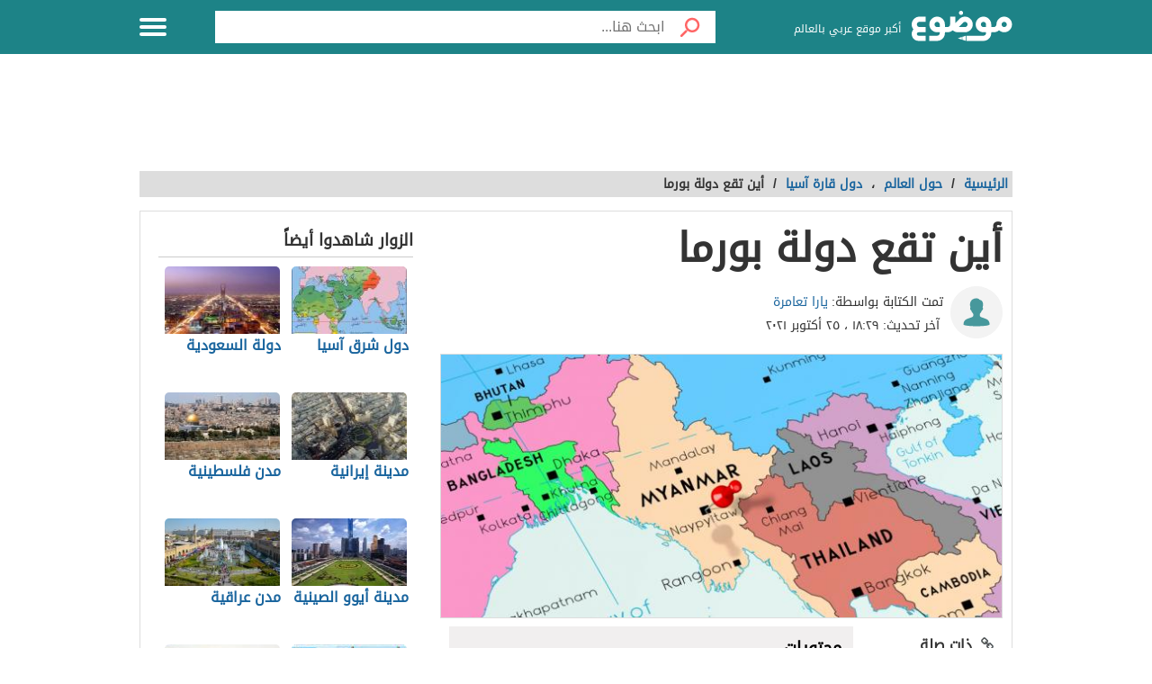

--- FILE ---
content_type: text/html; charset=UTF-8
request_url: https://mawdoo3.com/%D8%A3%D9%8A%D9%86_%D8%AA%D9%82%D8%B9_%D8%AF%D9%88%D9%84%D8%A9_%D8%A8%D9%88%D8%B1%D9%85%D8%A7
body_size: 46766
content:
<!DOCTYPE html><html lang="ar" class="client-nojs" dir="rtl"><head><!-- Google tag (gtag.js) --><script async src="https://www.googletagmanager.com/gtag/js?id=G-HK45635168"></script><script>window.dataLayer = window.dataLayer || [];function gtag(){dataLayer.push(arguments);}gtag('js', new Date());gtag('config', 'G-HK45635168',{'content_group': 'حول العالم/حول العالم/دول قارة آسيا'});</script><link rel="dns-prefetch" href="https://modo3.com" /><meta charset="UTF-8"><meta name="keywords" content="حول العالم,دول قارة آسيا,أين,تقع,دولة,بورما" ><meta name="description" content=". موقع بورما وجغرافيتها . أهمية موقع بورما . التقسيمات الإدارية في بورما . تضاريس بورما . مناخ بورما . بورما . المراجع موقع بورما وجغرافيتها تقع بورما" ><meta name="viewport" content="width=device-width, initial-scale=1"><title>أين تقع دولة بورما - موضوع</title><link rel="shortcut icon" href="https://modo3.com/favicon.ico"><link rel="apple-touch-icon" sizes="180x180" href="https://modo3.com/apple-touch-icon-180x180.png"><link href="https://modo3.com/icon-hires.png" rel="icon" sizes="192x192" /><link href="https://modo3.com/icon-normal.png" rel="icon" sizes="128x128" /><meta name="application-name" content="موضوع"/>
    <meta name="msapplication-TileColor" content="#ffffff"/>
    <meta name="msapplication-square70x70logo" content="https://modo3.com/tiny.png"/>
    <meta name="msapplication-square150x150logo" content="https://modo3.com/square.png"/>
    <meta name="msapplication-wide310x150logo" content="https://modo3.com/wide.png"/>
    <meta name="msapplication-square310x310logo" content="https://modo3.com/large.png"/>
            <!--[if lt IE 9]>
    <link rel="stylesheet" href="/assets/css/oldIE.css">
    <script src="https://modo3.com/assets/js/html5-on-oldIE.js"></script>

<![endif]-->

        <link rel="preload" href="/assets/fonts/DroidArabicKufi-Regular.woff" as="font" type="font/woff2" crossorigin="anonymous"/><style type="text/css">html{font-size:16px;direction:rtl}html{height:100%}body{height:auto!important;min-height:100%!important;background-color:#fff;color:#333;padding:0;margin:0;font-size:.875rem}a{color:#1A659E;text-decoration:none;outline:none;line-height:inherit}a:hover{text-decoration:none}img,a img{border:none}img{display:inline-block;vertical-align:middle}textarea{height:auto;min-height:50px}th,td{margin:0;padding:0}h1,h2,h3,h4,h5,h6,p,hr,ul,ol,dl,dt,dd,form,blockquote,pre,address,fieldset,figure{margin:10px 0;margin:.625rem 0}hr{height:0;display:block;clear:both;margin:0;padding:0;border:1px solid #ddd;border-width:1px 0 0}table{width:100%;margin-bottom:15px;margin-bottom:.9375rem;border:1px solid #ddd;background-color:#fff}table th,table td{display:table-cell;padding:8px;border:1px solid #ddd;text-align:right;line-height:1rem}table th{background-color:#f1f1f1}h1{font-size:32px;font-size:2rem}h2{font-size:28px;font-size:1.75rem}h3{font-size:22px;font-size:1.375rem}h4{font-size:20px;font-size:1.25rem}h5{font-size:18px;font-size:1.125rem}h6{font-size:16px;font-size:1rem}h1,h2,h3,h4,h5,h6{line-height:1.4}.font-small{font-size:13px;font-size:.8125rem}.font-large{font-size:16px;font-size:1rem}button,input[type=button],.btn{display:inline-block;height:auto;padding:5px 10px;padding:.3125rem .625rem;border:0 none;outline:none;text-align:center;text-decoration:none;cursor:pointer;font-weight:700;font-size:12px;font-size:.75rem;line-height:1.4;border-bottom:2px solid #27b5bb;background-color:#33444e;color:#fff;white-space:normal;-moz-appearance:none;-webkit-appearance:none;-ms-appearance:none;-o-appearance:none;appearance:none}button:hover,input[type=button]:hover,.btn:hover{border-bottom:2px solid #000;text-decoration:none}.btn-lg{padding:10px 20px!important;padding:.625rem 1.25rem!important;font-size:16px!important;font-size:1rem!important}.btn-med{padding:7px 15px!important;padding:.4375rem 0.9375rem!important;font-size:13px!important;font-size:0.8125rem!important}.btn-sm{padding:5px 10px!important;padding:.3125rem 0.625rem!important;font-size:11px!important;font-size:0.6875rem!important}.btn-expand{display:block}.btn.disabled,.btn[disabled]{background-color:#66747e;color:rgba(221,221,221,.7);cursor:not-allowed;opacity:.7}.btn.disabled:hover,.btn[disabled]:hover{background-color:#56646e}input[type=text],.form-field{width:100%;height:30px;padding:5px;border:1px solid #ccc;font-size:14px;font-size:.875rem;line-height:30px;color:#000;-webkit-box-sizing:border-box;-moz-box-sizing:border-box;box-sizing:border-box}input[type=text]:focus,.form-field:focus{border:1px solid #0078bc}.form-field.disabled,.form-field[disabled],input[type=text]:disabled{background-color:#ddd;color:rgba(51,51,51,.7);cursor:default;opacity:.7}select,.form-select{width:100%;height:auto;padding:0;border:1px solid #bbb;font-size:14px;font-size:.875rem;line-height:1.4;color:#000;-webkit-box-sizing:border-box;-moz-box-sizing:border-box;box-sizing:border-box}select:hover,.form-select:hover{cursor:pointer}select option,.form-select option{padding:3px}textarea,.form-text-area{width:100%;padding:5px;border:1px solid #bbb;font-size:14px;font-size:.875rem;line-height:1.4;color:#999;-webkit-box-sizing:border-box;-moz-box-sizing:border-box;box-sizing:border-box}label.error{display:block;clear:both;margin-bottom:15px;padding:5px;background-color:red;color:#fff;font-size:13px;font-size:.8125rem;font-style:italic}.tooltip{width:150px;display:none;position:absolute;bottom:0;padding:5px;background-color:#000;font-size:13px;font-size:.8125rem;color:#fff;text-align:center;-moz-box-shadow:0 0 5px #ddd;-webkit-box-shadow:0 0 5px #ddd;box-shadow:0 0 15px #ddd;word-wrap:break-word;z-index:999}.tooltip.arrow:after,.tooltip.arrow:before{top:50%;border:solid transparent;content:" ";height:0;width:0;position:absolute}.arrow.arrow-top{width:0;height:0;border-left:10px solid transparent;border-right:10px solid transparent;border-bottom:10px solid #333;display:inline-block}.arrow.arrow-bottom{width:0;height:0;border-left:10px solid transparent;border-right:10px solid transparent;border-top:10px solid #333;display:inline-block}.breadcrumbs{display:block;overflow:hidden;margin:0 0 15px 0;margin:0 0 .9375rem 0;list-style-type:none}.breadcrumbs>*{display:inline;margin-left:5px;margin-left:.3125rem}.breadcrumbs .sign{line-height:1.2;direction:rtl}.breadcrumbs .current>*{color:#333}.off-menu{width:250px;width:15.625rem;position:absolute;top:0;bottom:0;right:-250px;right:-15.625rem;overflow-y:auto;background-color:#333;z-index:1001}.off-menu-icon:hover{text-decoration:none}.close-off-menu{display:none;position:absolute;top:0;bottom:0;right:0;left:0;cursor:pointer;z-index:1002}.off-menu ul{overflow:hidden;margin:0;padding:0;list-style-type:none}.off-menu ul li a,.off-menu ul li span{display:block;padding:10px;border-bottom:1px solid #222;color:#fff}.off-menu ul li a:hover,.off-menu ul li span:hover{background-color:#555;color:#aaa;text-decoration:none}.off-menu ul li ul li a{color:#bbb}.off-menu ul.item-sep li{border-bottom:1px solid #444}.off-menu ul.item-sep li a,.off-menu ul li ul:last-child{border-bottom:1px solid #222}.off-menu ul.item-no-sep li,.off-menu ul.item-no-sep li a,.off-menu ul li span{border-bottom:0 none}.tab-links ul:after,.tab-content ul:after{display:block;clear:both;content:''}.tab-links ul{width:410px;height:auto;overflow:hidden;margin:0;padding:0;list-style-type:none}.tab-links ul li{float:right;margin:0 10px;border:1px solid #bbb;-moz-border-radius:5px 5px 0 0;-webkit-border-radius:5px 5px 0 0;border-radius:5px 5px 0 0}.tab-links ul li a{display:block;padding:5px 20px;background-color:#f1f1f1;color:#333;-moz-border-radius:5px 5px 0 0;-webkit-border-radius:5px 5px 0 0;border-radius:5px 5px 0 0}.tab-links ul li.active{border-bottom:1px solid #fff}.tab-links ul li.active a{cursor:text}.tab-links ul li a:hover,.tab-links ul li.active a{background-color:#fff;text-decoration:none}.tab-content{margin-top:-1px;padding:10px;border:1px solid #bbb;background-color:#fff}.tab{display:none}.tab.active{display:block}.popup-overlay{width:100%;height:100%;display:none;position:fixed;top:0;left:0;background-color:#333;opacity:.5;z-index:1000}.popup-container,.popup-containerLarge{width:600px;display:none;position:fixed;top:120px;top:7.5rem;right:50%;margin-right:-305px;border:5px solid #33444e;background-color:#fff;z-index:999999}.popup-container .close{position:absolute;top:0;left:0;padding:1px 4px;background-color:#33444e;font-size:12px;font-size:.75rem;font-weight:700;color:#fff;cursor:pointer}.popup-container .close:hover{text-decoration:none}.popup-container .content{margin:15px 0 0;padding:0 10px 10px;overflow-y:auto}.popup-container .heightFixed{height:350px}.popup-container .heightAuto{height:auto}.popup-container .heightLarge{height:500px}.popup-containerLarge{width:750px;top:40px;margin-right:-375px}.back-to-top,.move-down{display:none;position:fixed;bottom:40px;right:10px;text-decoration:none;padding:5px;color:#777}.back-to-top:hover,.move-down:hover{text-decoration:none}.clearfix:before,.clearfix:after{visibility:hidden;display:block;font-size:0;content:" ";clear:both;height:0}.over-hidden{overflow:hidden}.width100{width:100%}.height100{height:100%}.left{float:left!important}.right{float:right!important}.float-none{float:none}.mar-0{margin:0!important}.mart-0{margin-top:0!important}.marr-0{margin-right:0!important}.marb-0{margin-bottom:0!important}.marl-0{margin-left:0!important}.pad-0{padding:0!important}.padt-0{padding-top:0!important}.padr-0{padding-right:0!important}.padb-0{padding-bottom:0!important}.padl-0{padding-left:0!important}.hide{display:none}.block{display:block}.inline-block{display:inline-block}.clear{clear:both}.clear-none{clear:none}.clear-inherit{clear:inherit}.clear-left{clear:right}.clear-right{clear:left}.dir-l{direction:ltr}.dir-r{direction:rtl}.centered{margin-right:auto;margin-left:auto;float:none!important}.text-left{text-align:left!important}.text-right{text-align:right!important}.text-center{text-align:center!important}.text-justify{text-align:justify!important}.inline-list{overflow:hidden;margin:0;padding:0;list-style-type:none}.inline-list li{float:right;margin-left:15px;margin-left:.9375rem}.inline-list li>*{display:block}.block-list{overflow:hidden;margin:0;padding:0;list-style-type:none}.block-list li{float:none;padding:5px}.block-list li>*{display:block}.list-disc{list-style-type:disc!important}.list-circle{list-style-type:circle!important}.list-decimal{list-style-type:decimal!important}.list-space{margin-right:15px!important;margin-right:0.9375rem!important;padding-right:20px!important;padding-right:1.25rem!important}.word-wrap{word-wrap:break-word}.color-default{color:#333}.color-gray{color:#999}.color-dark-gray{color:#777}.color-black{color:#000}.color-white{color:#fff}.color-red{color:red}.color-green{color:#00c555}.link-hoverColor:hover{color:#333}.link-hoverLine:hover{text-decoration:underline}.bord-gray{border:1px solid #ddd}.off-menu-wrapper{width:100%;overflow:hidden;position:relative}.inner-wrapper{position:relative;margin:auto}.row{width:100%;margin:0 auto 15px;margin:0 auto .9375rem}.wrapper:before,.wrapper:after,.row:before,.row:after{content:" ";display:table}.wrapper:after,.row:after{clear:both}.row .row:last-child{margin-bottom:0}.column,.columns{width:100%;float:right;padding-right:10px;padding-left:10px;padding-right:.625rem;padding-left:.625rem;-webkit-box-sizing:border-box;-moz-box-sizing:border-box;box-sizing:border-box;*padding:0}.grid-margin{margin:0 auto 15px;margin:0 auto .9375rem}@media screen and (min-width:970px){.large-1{width:8.33333%}.large-2{width:16.66667%}.large-3{width:25%}.large-4{width:33.33333%}.large-5{width:41.66667%}.large-6{width:50%}.large-7{width:58.33333%}.large-8{width:66.66667%}.large-9{width:75%}.large-10{width:83.33333%}.large-11{width:91.66667%}.large-12{width:100%}.hidden-desktop{display:none!important}.visible-desktop{display:block!important}}@media screen and (max-width:969px){img{max-width:100%;height:auto}.tab-links{width:100%!important;overflow:auto!important}.nav-bar-toggle{height:20px;padding:5px 20px;background-color:#f1f1f1;color:#333;cursor:pointer}.nav-bar{display:none;overflow:hidden}.nav-bar ul,.nav-bar ul li,.nav-bar ul li .sub-nav li{width:100%}.nav-bar ul li{float:none;border:0 none}.nav-bar ul li .sub-nav{position:static;border-right:5px solid #ddd}}@media screen and (min-width:768px) and (max-width:959px){.medium-1{width:8.33333%}.medium-2{width:16.66667%}.medium-3{width:25%}.medium-4{width:33.33333%}.medium-5{width:41.66667%}.medium-6{width:50%}.medium-7{width:58.33333%}.medium-8{width:66.66667%}.medium-9{width:75%}.medium-10{width:83.33333%}.medium-11{width:91.66667%}.medium-12{width:100%}.hidden-tablet{display:none!important}.visible-tablet{display:block!important}}@media screen and (max-width:767px){h1{font-size:22px;font-size:1.375rem}h2{font-size:18px;font-size:1.125rem}h3{font-size:16px;font-size:1rem}h4{font-size:14px;font-size:.875rem}h5{font-size:13px;font-size:.8125rem}h6{font-size:13px;font-size:.8125rem}h1,h2,h3,h4,h5,h6{line-height:1.4}.small-1{width:8.33333%}.small-2{width:16.66667%}.small-3{width:25%}.small-4{width:33.33333%}.small-5{width:41.66667%}.small-6{width:50%}.small-7{width:58.33333%}.small-8{width:66.66667%}.small-9{width:75%}.small-10{width:83.33333%}.small-11{width:91.66667%}.small-12{width:100%}.hidden-mobile{display:none!important}.visible-mobile{display:block!important}.popup-container{width:100%;top:0;right:0;margin-top:0;margin-right:0;-webkit-box-sizing:border-box;-moz-box-sizing:border-box;box-sizing:border-box}.popup-container .close{font-size:20px;font-size:1.25rem}.popup-container .content{margin:20px 0 0}.popup-container .heightFixed{height:400px}}@media screen and (min-width:480px) and (max-width:767px){.popup-container .heightFixed{height:200px}}/*! normalize.css v3.0.1 | MIT License | git.io/normalize */
 html{-ms-text-size-adjust:100%;-webkit-text-size-adjust:100%}body{margin:0}article,aside,details,figcaption,figure,footer,header,hgroup,main,nav,section,summary{display:block}audio,canvas,progress,video{display:inline-block;vertical-align:baseline}audio:not([controls]){display:none;height:0}[hidden],template{display:none}a{background:transparent}a:active,a:hover{outline:0}abbr[title]{border-bottom:1px dotted}b,strong{font-weight:700}dfn{font-style:italic}mark{background:#ff0;color:#000}small{font-size:80%}sub,sup{font-size:75%;line-height:0;position:relative;vertical-align:baseline}sup{top:-.5em}sub{bottom:-.25em}img{border:0}svg:not(:root){overflow:hidden}figure{margin:1em 40px}hr{-moz-box-sizing:content-box;box-sizing:content-box;height:0}pre{white-space:normal}button{overflow:visible}button,select{text-transform:none}button,html input[type="button"],input[type="reset"],input[type="submit"]{-webkit-appearance:button;cursor:pointer}button[disabled],html input[disabled]{cursor:default}button::-moz-focus-inner,input::-moz-focus-inner{border:0;padding:0}input{line-height:normal}input[type="checkbox"],input[type="radio"]{box-sizing:border-box;padding:0}input[type="number"]::-webkit-inner-spin-button,input[type="number"]::-webkit-outer-spin-button{height:auto}input[type="search"]::-webkit-search-cancel-button,input[type="search"]::-webkit-search-decoration{-webkit-appearance:none}fieldset{border:1px solid silver;margin:0 2px;padding:.35em .625em .75em}legend{border:0;padding:0}textarea{overflow:auto}optgroup{font-weight:700}table{border-collapse:collapse;border-spacing:0}td,th{padding:0}.full-slider.main-articles-slider,.full-slider.videos-slider{float:unset;max-width:100%}.full-slider.main-articles-slider .card,.full-slider.videos-slider .card{.article__image-wrapper{display:flex;flex:1}}.full-slider.main-articles-slider .next-arrow,.full-slider.main-articles-slider .prev-arrow,.full-slider.videos-slider .next-arrow,.full-slider.videos-slider .prev-arrow{font-size:18px;font-weight:500;color:#1D8387;background:none;border:none}.card__Action-wrapper{display:flex;align-items:center;justify-content:center;margin-top:20px}.full-slider.main-articles-slider .slider-item,.full-slider.videos-slider .slider-item{position:relative;.article__details{display:flex;flex:1;align-items:center;justify-content:center}.article__details .article__details__wrapper{display:flex;flex-direction:column}.article__details__description{font-size:16px;line-height:1.8;color:#474747}}.full-slider.main-articles-slider .article-tags,.full-slider.videos-slider .article-tags{list-style:none;margin:0;padding:0}.slider-dots{min-height:20px}.slides-container{display:flex;position:relative}.slides-container.hidden{display:none}.full-slider{display:flex;position:relative}.full-slider .slider-wrapper{width:100%;overflow:hidden}.full-slider .slider-wrapper .slides-container{display:flex;position:relative;width:100%}.full-slider.swiping .slider-wrapper .slides-container{transition:none!important}.full-slider .slider-dots{display:flex;justify-content:center;align-items:center;margin:0 10px}.full-slider .slider-dots .slider-dot{position:relative;display:inline-block;width:12px;height:12px;margin:0 5px;padding:0;cursor:pointer;font-size:0;background:none;border:0}.full-slider .slider-dots .slider-dot::before{background:#b4b4b4;border-radius:50%;content:"";display:inline-block;font-family:inherit;font-size:0;height:10px;position:static;width:10px;transition:all ease-in-out 0.3s}.full-slider .slider-dots .slider-dot.active::before{background:#1D8387;height:12px;width:12px}.article__contant-wrapper{display:flex;border:1px solid #DDD;border-top-right-radius:5px;border-bottom-right-radius:5px;align-items:center}.full-slider.main-articles-slider .article__image-wrapper img{height:442px}@media screen and (min-width:768px){.article__details .article__details__wrapper{padding:20px}.full-slider.main-articles-slider .slider-item img,.full-slider.videos-slider .slider-item img{width:100%;object-fit:cover}}@media screen and (max-width:767px){.article__contant-wrapper{display:flex;flex-direction:column;border:none}.article__details .article__details__wrapper{padding:none!important}.full-slider.main-articles-slider .slider-item,.full-slider.videos-slider .slider-item{.article__details{display:flex;flex-direction:column;align-items:center;justify-content:center}.full-slider.main-articles-slider .article__details__description{font-size:14px;line-height:20px;color:#474747}}.full-slider.main-articles-slider .article__image-wrapper{height:320px}.full-slider.main-articles-slider .article__image-wrapper img{height:320px}.full-slider.main-articles-slider .card__Action-wrapper{position:absolute;top:320px;left:0;right:0}.article__image-wrapper,.article__image-wrapper img{height:320px}}@font-face{font-family:'DroidArabicKufi-Regular';font-style:normal;font-weight:400;src:url(/assets/fonts/DroidArabicKufi-Regular.woff) format('woff');font-display:fallback}@font-face{font-family:'BalooBhaijaan2-Regular';font-style:normal;font-weight:400;src:url(/assets/fonts/BalooBhaijaan2-Regular.ttf) format('ttf');font-display:fallback}body,input,.form-field,select,.about-us.ar .about-us-title,.about-us.ar .about-us-text,.about-us.ar .media-block ul li .title{font:normal normal 16px/1.4 'DroidArabicKufi-Regular',sans-serif,Arial}body.custom-article-font{font:normal normal 16px/1.4 'BalooBhaijaan2-Regular',sans-serif,Arial;font-family:'BalooBhaijaan2-Regular',cursive!important}:root{--article-font-size:16px}.category-title a .icon{background:url(/assets/images/home-icons-3-v2.png) no-repeat}.category-title a:hover .icon{background:url(/assets/images/home-icons-hover-3-v2.png) no-repeat}.action-tools li a{background:url(/assets/images/tools-icons.png) no-repeat}.about-us-values ul li ::selection{background-color:#49cbd2;color:#000}::-moz-selection{background-color:#49cbd2;color:#000}.block-content{width:990px;margin:auto}.text{line-height:1.8}.text-en{font-family:Verdana,Arial;line-height:1.6;direction:ltr}.notification-msg{padding:5px 10px;background-color:#49cbd2}.header{height:60px;position:fixed;top:0;left:0;margin:auto;background-color:#fff;z-index:4000!important}.header.sticky,.header.inside{background-color:#1D8387}.header .logo-box{position:relative;margin-top:12px}.header .logo{width:112px;height:36px;display:inline-block;background-position:0 -133px}.header .logo svg{width:112px;height:36}.header .homepage-logo svg{width:100%!important;height:unset!important}.header .slogan{display:inline-block;margin:0 7px 0 0;vertical-align:middle;font-size:12px;color:#2B2B2B;font-weight:400}.header.sticky .slogan,.header.inside .slogan{color:#fff}.mawdoo3-tooltip{width:400px;display:none;position:absolute;top:55px;right:0;padding:7px 10px;background-color:#00b640;font-size:14px;text-align:center;color:#fff;z-index:999}.mawdoo3-tooltip .arrow{position:absolute;top:-8px;right:8px;border-bottom:8px solid #00b640;border-left:8px solid transparent;border-right:8px solid transparent;height:0;width:0}.mawdoo3-tooltip.active{display:block}.mawdoo3-tooltip.inactive{display:none}.header.sticky .row{width:990px}.header.sticky .logo,.header.inside .logo{background-position:0 -78px}.header.home .menu-icon.sticky{float:left;display:block}.header.home .menu-icon.sticky .line,.header.inside .menu-icon .line{background-color:#fff}.menu-icon{position:relative}.menu-icon .line{width:100%;height:4px;display:block;margin-bottom:4px;border-radius:5px;background-color:#27b5bb;transition:0.3s}.menu-icon .close{width:40px;height:25px;display:none;position:absolute;top:15px;left:0;background:none!important}.off-menu-icon{width:30px;height:20px;float:left;display:inline-block;position:relative;margin-top:20px}.off-menu-icon:hover,.menu-icon .close{cursor:pointer}.top-nav{height:40px;margin-top:18px;text-align:left;line-height:40px}.top-nav ul{display:inline-block;position:relative;margin:0;padding:0;list-style-type:none}.top-nav ul li{float:right;display:inline-block;margin-right:10px;color:#27b5bb}.top-nav ul li a{height:40px;float:right;display:inline-block;color:#27b5bb;font-size:14px;line-height:40px}.top-nav ul li a:hover{text-decoration:underline}.top-nav .user-account{position:relative;margin-right:0}.top-nav .user-account a{margin-right:10px}.top-nav .user-nav{max-width:100px;position:relative}.top-nav .user-nav:hover{text-decoration:none}.top-nav .user-nav .name{max-width:90px;max-height:40px;float:right;overflow:hidden;display:block;text-align:left}.top-nav .user-nav .arrow{width:0;height:0;position:absolute;top:17px;left:-13px;border-left:5px solid transparent;border-right:5px solid transparent;border-top:5px solid #27b5bb}.header.inside .user-nav .arrow,.top-nav.sticky .user-nav .arrow{border-top:5px solid #fff}.top-nav .user-account .info{min-width:200px;display:none;position:absolute;top:35px;left:0;padding:5px 10px;border-radius:2px;border:1px solid #ddd;background-color:#fff;line-height:30px}.top-nav .user-account .info *{display:block;line-height:20px;text-align:left;color:#333}.top-nav .user-account .info .logout{width:100%;height:35px;margin:20px 0 0;border-radius:2px;border:1px solid #ddd;background-color:#f8f8f8;line-height:35px;text-align:center;box-sizing:border-box}.top-nav .user-account .info .logout:hover{background-color:#ddd;text-decoration:none}.notify a{width:22px;height:22px!important;display:block;position:absolute;top:8px;left:-25px;background-position:-190px -256px}.notify a.active{background-position:-190px -279px}.top-nav.sticky .notify a,.top-nav.inside .notify a{top:0}.top-nav.sticky,.header.inside .top-nav{width:100%;display:none;position:absolute;top:60px;right:0;left:0;margin-top:0;background-color:#188086;line-height:40px;text-align:center}.top-nav.sticky ul,.header.inside .top-nav ul{width:970px;padding:0}.top-nav.sticky li a,.header.inside li a{color:#fff}.top-nav.sticky .notify a,.header.inside .notify a{margin-top:9px}.categoriesNav{width:16px;background-position:0 0}.writeNav{width:14px;background-position:-17px 0}.browseNav{width:16px;background-position:-32px 0}.search.inside{margin-top:12px}.search.inside .field,.search.home.sticky .field{width:500px;height:36px;outline:none}.search.inside .btn,.search.home.sticky .btn{width:56px;height:36px;background-color:#fff}.search.home.sticky .search-results,.search-results{position:absolute;top:36px;left:30px;right:0;border:1px solid #ddd;border-bottom:0 none;background-color:#fff;z-index:9999}.search-results a{display:block;padding:5px;border-bottom:1px solid #f8f8f8;text-align:right;color:#333}.search-results a:hover{background-color:#f8f8f8}.search.home .search-results{top:50px;left:0}.reg-info{line-height:28px}.main-area{width:900px;height:430px;position:relative;margin:70px auto 20px}.main-block{height:286px;margin:auto;padding-top:143px;background:url(/assets/images/home-img-4.jpg) no-repeat center;-webkit-background-size:cover;-moz-background-size:cover;-o-background-size:cover;background-size:cover}.side-block{width:575px;height:430px;position:absolute;top:0;background-color:#fff}.side-block a{display:inline-block;position:relative;opacity:.5}.side-block a:hover{opacity:1!important}.side-block a:hover .tooltip{display:block}.side-block a img{width:140px;height:105px;display:inline-block}.side-block.right{right:-578px}.side-block.left{left:-578px}.side-block.right a{float:left;margin:0 3px 3px 0}.side-block.left a{float:right;margin:0 0 3px 3px}.side-block.right a .tooltip{right:120px;z-index:0}.side-block.right a .tooltip.arrow:after,.side-block.right a .tooltip.arrow:before{right:-14px}.side-block.right a .tooltip.arrow:after{border-left-color:#000;border-width:7px;margin-top:-7px}.side-block.right a .tooltip.arrow:before{border-left-color:#000;border-width:8px;margin-top:-8px}.side-block.left a .tooltip{right:-120px}.side-block.left a .tooltip.arrow:after,.side-block.left a .tooltip.arrow:before{right:100%}.side-block.left a .tooltip.arrow:after{border-right-color:#000;border-width:7px;margin-top:-7px}.side-block.left a .tooltip.arrow:before{border-right-color:#000;border-width:8px;margin-top:-8px}.middle-block{position:relative;margin:0 50px;padding:10px 0 85px;border-radius:5px;background-color:rgba(0,0,0,.5);text-align:center}.brief{font-weight:700;font-size:20px;text-shadow:0 0 2px #000;color:#fff}.search.home{width:700px;height:50px;position:absolute;top:60px;right:50%;margin:0 -360px 0 auto;padding:10px;text-align:center}.search .field{float:right;padding:5px 0 5px 5px;border:0 none;line-height:36px;appearance:none;-webkit-appearance:none;box-sizing:border-box;background-color:#fff}.search .fieldOldIE{color:#999}.search.home .field{width:644px;height:50px}.search.home .field{outline:none}.search .btn{width:60px;float:right;border:0 none;font-size:15px;color:#fff}.search.home .btn{width:56px;height:50px;background-color:#fff}.search form{position:relative;margin:0}.search.home.sticky{width:580px;display:block;position:fixed;top:2px;margin-right:-165px;z-index:999999999;transition:0.3s}.container.home{padding:10px 0 20px}.container{padding:80px 0 20px}.inside-container{width:968px;padding:10px 0;border:1px solid #ddd;background-color:#fff}.search-container{min-height:400px;position:relative}.search-loading{width:950px;height:400px;position:absolute;top:15px;padding:0 20px;text-align:center;opacity:.6;z-index:-999}.search-loading img{margin-top:150px}.gsc-control-cse{min-height:calc(100vh - 237px)}.all-categories{width:970px;display:block;position:relative;margin:10px auto 30px;border-bottom:1px solid #ddd;font-size:22px;text-align:center;color:#333}.all-categories strong{width:190px;display:inline-block;position:absolute;top:-24px;right:50%;margin-right:-95px;padding:5px 0;background-color:#fff;color:#3c4a51}.category{margin-bottom:20px;border:1px solid #ddd}.category-title{margin:0;font-weight:400}.category-title a{min-height:50px;display:block;padding:15px}.category-title a .icon{display:table-cell;margin-left:15px}.category-title a .title{display:table-cell;padding-right:15px;vertical-align:middle;font-size:28px;color:#3c4a51}.category-title a:hover .title{color:#fff}.alaosra .category-title{border-bottom:2px solid #f15b26}.alaosra .category-title:hover{background-color:#f15b26}.alaosra .category-items a:hover{color:#f15b26}.category-title a .alaosra{width:48px;height:48px;background-position:-60px 0!important}.oloom-alard .category-title:hover{background-color:#c6b936}.oloom-alard .category-title{border-bottom:2px solid #c6b936}.oloom-alard .category-items a:hover{color:#c6b936}.category-title a .oloom-alard{width:48px;height:48px;background-position:-1200px 0!important}.aladab .category-title:hover{background-color:#deba28}.aladab .category-title{border-bottom:2px solid #deba28}.aladab .category-items a:hover{color:#deba28}.category-title a .aladab{width:48px;height:48px;background-position:-120px 0!important}.mal-o-a3mal .category-title:hover{background-color:#3450a3}.mal-o-a3mal .category-title{border-bottom:2px solid #3450a3}.mal-o-a3mal .category-items a:hover{color:#3450a3}.category-title a .mal-o-a3mal{width:48px;height:48px;background-position:-180px 0!important}.eslam .category-title:hover{background-color:#6dba86}.eslam .category-title{border-bottom:2px solid #6dba86}.eslam .category-items a:hover{color:#6dba86}.category-title a .eslam{width:48px;height:48px;background-position:-240px 0!important}.seha .category-title:hover{background-color:#3a9eb6}.seha .category-title{border-bottom:2px solid #3a9eb6}.seha .category-items a:hover{color:#3a9eb6}.category-title a .seha{width:48px;height:48px;background-position:-295px 0!important}.fan-eltahee .category-title:hover{background-color:#f7b916}.fan-eltahee .category-title{border-bottom:2px solid #f7b916}.fan-eltahee .category-items a:hover{color:#f7b916}.category-title a .fan-eltahee{width:48px;height:48px;background-position:-360px 0!important}.hawanat-o-nabatat .category-title:hover{background-color:#aeb83e}.hawanat-o-nabatat .category-title{border-bottom:2px solid #aeb83e}.hawanat-o-nabatat .category-items a:hover{color:#aeb83e}.category-title a .hawanat-o-nabatat{width:48px;height:48px;background-position:-420px 0!important}.tasleh-o-al3ab .category-title:hover{background-color:#f89a1e}.tasleh-o-al3ab .category-title{border-bottom:2px solid #f89a1e}.tasleh-o-al3ab .category-items a:hover{color:#f89a1e}.category-title a .tasleh-o-al3ab{width:48px;height:48px;background-position:-480px 0!important}.al3enah-blthat .category-title:hover{background-color:#5a429a}.al3enah-blthat .category-title{border-bottom:2px solid #5a429a}.al3enah-blthat .category-items a:hover{color:#5a429a}.category-title a .al3enah-blthat{width:48px;height:48px;background-position:-540px 0!important}.qesas-o-7ekayat .category-title:hover{background-color:#964298}.qesas-o-7ekayat .category-title{border-bottom:2px solid #964298}.qesas-o-7ekayat .category-items a:hover{color:#964298}.category-title a .qesas-o-7ekayat{width:48px;height:48px;background-position:-600px 0!important}.al7aya-o-almojtama3 .category-title:hover{background-color:#794399}.al7aya-o-almojtama3 .category-title{border-bottom:2px solid #794399}.al7aya-o-almojtama3 .category-items a:hover{color:#794399}.category-title a .al7aya-o-almojtama3{width:48px;height:48px;background-position:-660px 0!important}.fnoon .category-title:hover{background-color:#f3eb0c}.fnoon .category-title{border-bottom:2px solid #f3eb0c}.fnoon .category-items a:hover{color:#f3eb0c}.category-title a .fnoon{width:48px;height:48px;background-position:-720px 0!important}.taqneh .category-title:hover{background-color:#4b7fae}.taqneh .category-title{border-bottom:2px solid #4b7fae}.taqneh .category-items a:hover{color:#4b7fae}.category-title a .taqneh{width:48px;height:48px;background-position:-780px 0!important}.sport .category-title:hover{background-color:#92b746}.sport .category-title{border-bottom:2px solid #92b746}.sport .category-items a:hover{color:#92b746}.category-title a .sport{width:48px;height:48px;background-position:-840px 0!important}.monawa3at .category-title:hover{background-color:#aaa}.monawa3at .category-title{border-bottom:2px solid #aaa}.monawa3at .category-items a:hover{color:#aaa}.category-title a .monawa3at{width:27px;height:41px;background-position:-749px 0!important}.ta3leem .category-title:hover{background-color:#5163a3}.ta3leem .category-title{border-bottom:2px solid #5163a3}.ta3leem .category-items a:hover{color:#5163a3}.category-title a .ta3leem{width:48px;height:48px;background-position:-900px 0!important}.so2al-o-jawab .category-title:hover{background-color:#21bcbe}.so2al-o-jawab .category-title{border-bottom:2px solid #21bcbe}.so2al-o-jawab .category-items a:hover{color:#21bcbe}.category-title a .so2al-o-jawab{width:48px;height:48px;background-position:-960px 0!important}.alzawaj-o-al7oob .category-title:hover{background-color:#ee1c25}.alzawaj-o-al7oob .category-title{border-bottom:2px solid #ee1c25}.alzawaj-o-al7oob .category-items a:hover{color:#ee1c25}.category-title a .alzawaj-o-al7oob{width:48px;height:48px;background-position:-1020px 0!important}.feeding .category-title:hover{background-color:#49b747}.feeding .category-title{border-bottom:2px solid #49b747}.feeding .category-items a:hover{color:#49b747}.category-title a .feeding{width:48px;height:48px;background-position:-1260px 0!important}.hawl-el3alam .category-title:hover{background-color:#50bba1}.hawl-el3alam .category-title{border-bottom:2px solid #50bba1}.hawl-el3alam .category-items a:hover{color:#50bba1}.category-title a .hawl-el3alam{width:48px;height:48px;background-position:-1080px 0!important}.hekam-o-aqwaal .category-title:hover{background-color:#f7b916}.hekam-o-aqwaal .category-title{border-bottom:2px solid #f7b916}.hekam-o-aqwaal .category-items a:hover{color:#f7b916}.category-title a .hekam-o-aqwaal{width:48px;height:48px;background-position:-1140px 0!important}.wazen-orashaqa .category-title:hover{background-color:#dbe444}.wazen-orashaqa .category-title{border-bottom:2px solid #dbe444}.wazen-orashaqa .category-items a:hover{color:#dbe444}.category-title a .wazen-orashaqa{width:48px;height:48px;background-position:-1378px 0!important}.hamel-waweladah .category-title:hover{background-color:#e64461}.hamel-waweladah .category-title{border-bottom:2px solid #e64461}.hamel-waweladah .category-items a:hover{color:#e64461}.category-title a .hamel-waweladah{width:48px;height:48px;background-position:-1320px 0!important}.category-items{margin:0;padding:15px;list-style-type:none;background-color:#fff}.category-items li a{display:block;margin-bottom:10px;font-size:20px;color:#33444e}.category-items li a:hover{color:#27b5bb}.categories-tabs .links ul{width:auto;height:auto;overflow:hidden;margin:0;padding:0;list-style-type:none}.categories-tabs .links ul:after,.categories-tabs .content ul:after{display:block;clear:both;content:''}.categories-tabs .links ul li{float:right;margin:0;border:0 none}.categories-tabs .links ul li a{display:block;padding:5px 8px;background:none;font:bold 17px 'DroidArabicKufi-Regular',sans-serif,Arial;color:#2080c7;white-space:nowrap}.categories-tabs .links ul li a:hover{background:none;text-decoration:none}.categories-tabs .links ul li.active a{color:#5e5e5e;cursor:text}.categories-tabs .links ul li.active a,.categories-tabs .tab-links ul li.active a:hover{background:none}.categories-tabs .links ul li.active{border:1px solid #ccc;border-bottom:1px solid #fff;border-radius:5px 5px 0 0}.categories-tabs .content{margin-top:-1px;padding:10px 0;border:1px solid #ccc;border-width:1px 0 0;background:none}.categories-list{padding:0;list-style-type:none}.categories-list li{max-width:214px;margin-bottom:15px}.categories-list li.ad-mobile{max-width:100%}.categories-list .category-box{display:block;overflow:hidden;border-radius:5px 5px 0 0;border:1px solid #ddd;border-width:1px 1px 2px}.categories-list .category-box:hover{border-bottom:2px solid #ccc}.categories-list .title{height:45px;display:block;overflow:hidden;padding:5px;background-color:#fff;font:bold 15px/1.6 'DroidArabicKufi-Regular',sans-serif,Arial;word-wrap:break-word;line-height:33px;padding-bottom:18px;font-size:15px!important}.categories-more{width:100%}.breadcrumbs{padding:5px;background-color:#ddd;font-size:14px;font-weight:700}.breadcrumbs a:hover{text-decoration:underline}.article{margin-bottom:20px;border-bottom:1px solid #33444e}.article .title{margin-top:0;font-size:45px}.article-body .toc{overflow:hidden}.article-body .toc #toctitle{background-color:#F1EFEF;padding:9px 13px;box-sizing:border-box;border-bottom:2px solid #1D8387;display:flex;align-items:center;justify-content:space-between}.article-body .toc #toctitle h2{color:#000;font-size:1.125em;font-weight:700;line-height:30px;margin:0}.article-body .toc #toctitle img{width:36px;height:36px}.article-body .toc>ul{border-bottom:2px solid #E0E0E0;overflow:hidden;opacity:1;max-height:800px}.article-body .toc ul{padding:0;margin:0;list-style-type:none}.article-body .toc ul li{margin:0 13px 5px 13px}.article-body .toc ul li:first-child a{margin-top:8px}.article-body .toc ul li:last-child a{margin-bottom:8px}.article-body .toc ul li .tocnumber{color:#8e8d8d;margin-left:8px}.article-body .toc ul li .tocnumber::after{content:"."}.article-body .toc ul li a{display:block;font-size:1em;line-height:2.125em;font-weight:700}.article-body .toc ul li a:hover{color:#333}.article-body .toc ul ul{margin-right:15px;display:none}.article-body .toc ul li:only-child ul{display:block}.article .internal-img img{height:auto;max-width:449px;width:100%;margin:0 auto;display:block}.article .internal-img .description{display:block;text-align:center;font-style:italic}.article ::marker{color:#1D8387}.by{color:#555}.by a{display:inline-block;position:relative}.by img.author{width:40px;height:40px;border-radius:100%}.interactivity{margin:20px 0 10px}.interactivity .share{display:none;float:right;color:#545454}.interactivity .share ul{display:flex;margin:0;padding:0;list-style-type:none}.interactivity .share ul li{display:table-cell}.interactivity .share a{width:70px;height:25px;display:inline-block;margin-right:10px;padding-right:5px;font-weight:400;font-size:11px;color:#fff;line-height:25px}.interactivity .share a:hover{color:#333}.interactivity li.share-facebook a{background-color:#3c5a9a;background-position:-229px 0}.interactivity li.share-twitter a{background-color:#000;background-position:-229px -25px}.interactivity li.share-google a{background-color:#da4835;background-position:-229px -50px}.interactivity .views{float:left;color:#545454}.interactivity .views .icon{width:19px;height:12px;display:inline-block;background-position:-78px 0}.article-img{width:614px;height:292px;overflow:hidden;margin:10px 0;text-align:center}.article-img-content{margin:10px 0;position:absolute;top:-313px;right:0;border:1px solid #ddd}.article-img-content img{width:100%}.article-author{display:flex;padding:0 0 8px 0;align-items:center}.article-author .picture{display:flex;justify-content:center;align-items:center;background-color:#F3F3F3;width:58px;min-width:58px;height:58px;border-radius:100%;overflow:hidden;margin-left:8px}.article-author .picture img{max-width:58px;max-height:58px}.article-author .info{display:flex;flex-direction:column;justify-content:center;padding-top:0!important;font-size:var(--article-font-size)}.article-author .info p{font-size:.875em;margin:0;display:flex;flex-wrap:wrap;align-items:center;line-height:1.688em}.article-author .info p a{color:#1A659E;line-height:2em;text-decoration:none}.article-author .info p a,.article-author .info p span{display:inline-block;margin:0 4px}.article-author .verified-check{height:20px;margin-left:4px}.related-articles-list1{width:140px;float:right;margin-top:10px;list-style-type:none;background-color:#fff}.related-articles-list1_mobile{width:100%;float:unset;display:none;padding:0!important}.related-articles-list1_mobile a{color:#185C91!important}.related-articles-list1 .icon{width:14px;height:14px;display:inline-block;margin-left:5px;background-position:-102px 0}.related-articles-list1 li{margin-bottom:7px;padding-bottom:7px;border-bottom:1px solid #ddd;font-weight:700}.related-articles-list1 a:hover{color:#333}.related-articles-list1 .star{color:red}.article-text{overflow:hidden}.article-text a{color:#185C91}.article-text p a{color:#4586ff}.article-text ul a{color:#4586ff}.article-text .toc a{color:#185C91}.article-text,pre{font-size:16px;line-height:1.8}.article-text p br{display:none}.article-text p{overflow:hidden}.article-text .panel-quote{padding:16px 16px 42px 16px;display:block;border-radius:15px;background-color:#F6F6F8;margin:.5rem 0;position:relative}.article-text .panel-quote::after{content:"";background-image:url(/assets/images/quote_icon.svg);width:40px;height:30px;display:block;background-size:contain;background-repeat:no-repeat;position:absolute;left:10px;bottom:10px}.article-text .panel-quote p{margin:0}.article-text ul{padding-right:21px}.article .math img{width:auto;height:auto}@supports (-webkit-touch-callout:none){.article-text ul{padding-right:22px}}pre{font-family:'DroidArabicKufi-Regular',sans-serif,Arial}.related-articles-list2 .top-title{display:inline-block}.related-articles-list2 .top-title{margin-bottom:20px;font-size:16px;font-weight:700}.related-articles-list2 .support-by{overflow:hidden;float:left;margin:10px 0;font-weight:700;font-size:18px}.references{font-size:14px}.embedvideo{width:100%!important;height:250px}#dailymotion-pip-large-viewport.dailymotion-player-wrapper{bottom:10px!important;left:5px!important;right:auto!important;transform:none!important}#dailymotion-pip-small-viewport.dailymotion-player-wrapper{top:0!important;left:0px!important;right:auto!important;transform:none!important}.references-link:hover{cursor:pointer}.references-list{display:none}.wikitable td{line-height:1.5}.action-tools{margin:0;padding:5px 10px;list-style-type:none;border:1px solid #ddd;border-width:1px 1px 2px 1px;background-color:#f8f8f8}.action-tools li{display:inline-block;margin-left:10px;vertical-align:middle}.action-tools li a{display:inline-block;overflow:hidden;color:transparent}.action-tools #ca-nstab-main a{width:23px;height:27px;background-position:0 1px}.action-tools #ca-nstab-main a:hover{background-position:-36px 1px}.action-tools #ca-edit a{width:25px;height:25px;background-position:0 -30px}.action-tools #ca-edit a:hover{background-position:-36px -30px}.action-tools #ca-history a{width:26px;height:27px;background-position:0 -59px}.action-tools #ca-history a:hover{background-position:-36px -59px}.action-tools #ca-move a{width:25px;height:25px;background-position:0 -117px}.action-tools #ca-move a:hover{background-position:-36px -117px}.action-tools #ca-delete a{width:23px;height:26px;background-position:0 -88px}.action-tools #ca-delete a:hover{background-position:-36px -88px}.action-tools #ca-undelete a{width:23px;height:26px;background-position:0 -264px}.action-tools #ca-undelete a:hover{background-position:-36px -264px}.action-tools #ca-unprotect a{width:21px;height:25px;background-position:0 -147px}.action-tools #ca-unprotect a:hover{background-position:-36px -147px}.action-tools #ca-protect a{width:21px;height:25px;background-position:0 -294px}.action-tools #ca-protect a:hover{background-position:-36px -294px}.action-tools #ca-watch a{width:26px;height:25px;background-position:0 -177px}.action-tools #ca-watch a:hover{background-position:-36px -177px}.action-tools #ca-unwatch a{width:26px;height:25px;background-position:0 -324px}.action-tools #ca-disapprove a{width:21px;height:25px;background-position:0 -235px}.action-tools #ca-disapprove a:hover{background-position:-36px -235px}.action-tools #ca-articlepics a{width:25px;height:25px;background-position:0 -206px}.action-tools #ca-articlepics a:hover{background-position:-36px -206px}.write-article-title{margin-bottom:5px;border-bottom:1px solid #ccc}.write-article-title a.popup-icon{float:left;margin-top:25px}.write-article-title a.popup-icon:hover{color:#333}.write-article-links{border:0 none;border-collapse:separate;border-spacing:0 1em}.write-article-links tr td{border:1px solid #000}.write-article-links a:hover{color:#333}.write-article-list ul{max-height:500px;overflow:auto;margin:0!important;padding:0!important;border:0 none!important;list-style-type:none}.write-article-list ul li{margin-bottom:5px;padding:1px;border:1px solid #ddd;background-color:#fff}.write-article-list ul li a{display:block;padding:5px}.write-article-list ul li a.active,.write-article-list ul li a:hover{background-color:#ddd;color:#333}.write-article-list ul li .link{width:255px;display:inline-block}.write-article-list ul li .counter{display:inline-block}.write-article-list ul li .icon{width:18px;height:18px;float:left;display:inline-block;margin-top:2px;background-position:-121px 0}.write-article-body{margin-top:10px;padding-top:10px}.article-body{position:relative}.article-body .toc #toctitle.custom-article{background:yellow!important}.article-body .highlight-red{color:red!important}.article-body .highlight-green{color:green!important}.article-body .highlight-blue{color:blue!important}.article-body .highlight-darkGreen{color:darkgreen!important}.article-body .highlight-black{color:#000!important}.write-article-content{min-height:500px;position:relative;padding-top:10px;border:1px solid #ddd;background-color:#fff}.write-article-content .link{width:43%;display:inline-block;margin:0 0 20px 4%;vertical-align:middle}.write-article-content .link:hover{color:#333}.write-article-content.loading{opacity:.4}.write-article-content .loading{position:absolute;top:20%;right:37%}#new-article .form-field{margin:15px 0}.style-form fieldset{padding:15px 10px}.style-form .title{margin-bottom:30px}.style-form .field{overflow:hidden;margin-bottom:20px}.style-form label{display:block;margin-bottom:5px}.style-form .form-field,.style-form .form-select{height:40px;line-height:40px}.style-form .extended-login{float:right}.style-form .forgot{float:left}.style-form .btn{width:100%}.change-pass{padding-top:15px}.partners{padding:0;list-style-type:none}.partners li{overflow:hidden;margin-bottom:30px;padding:10px;list-style-type:none;border:1px solid #ddd;border-width:1px 1px 2px;background-color:#fff}.partners li:hover{border-bottom:2px solid #ccc}.partners li .img{width:370px;float:right;text-align:center}.partners li .info{width:530px;float:left;margin:0 20px;text-align:justify}.media-container{width:100%;overflow:hidden;margin:20px 0;border-bottom:2px solid #ddd;background-color:#fff}.media-title{padding:10px;border-bottom:2px solid #f8f8f8}.media-title a{float:left;font-size:14px;line-height:38px}.media-title a:hover{text-decoration:underline}.media-articles{list-style-type:none;margin:20px auto 0;padding:0;text-align:center}.media-articles li{width:200px;display:inline-block;margin:0 10px}.media-articles li span{width:180px;height:180px;display:block;margin-bottom:5px;padding:10px;border-radius:100%;border:3px solid #ddd;background-color:#fff;box-shadow:2px 2px 5px #ddd;line-height:180px}.media-articles li img{max-width:180px}.media-articles li a{display:block;margin:10px 0 20px}.media-articles li a:hover{text-decoration:underline}.media-articles li a:hover span{border:3px solid #27b5bb}.media-link{line-height:48px}.media-link:hover{text-decoration:underline}.uni-title{width:100%;overflow:hidden;display:block;padding-top:50px}.uni-list{padding:0}.uni-list li{width:16%;float:right;margin:0 0 10px 10px;font-size:15px}.side-box{padding:10px 10px 0}.side-box .top-title{display:block;padding-bottom:5px;border-bottom:1px solid #ccc;font-size:18px}.side-box .list{overflow:hidden;padding:0;list-style-type:none}.side-box .list.vertical li{height:135px;float:right;overflow:hidden;margin-bottom:5px;padding:0 5px 0 5px;box-sizing:border-box}.side-box .list.horizontal li{display:block;overflow:hidden;margin-bottom:10px}.side-box .list li a{display:block;overflow:hidden;font-weight:700;line-height:1.8;word-wrap:break-word}.side-box .list li img,.side-box .list li .img{width:128px;height:75px;display:block;margin:0 auto;border-radius:5px 5px 0 0;background-color:#49cbd2}.side-box .list li .img{background-position:40px -176px}.side-box .list li.largeImg{height:155px}.side-box .list li.largeImg img{width:270px;height:100px}.side-box .list li .title{display:block;overflow:hidden;font-size:16px;word-wrap:break-word}.side-box .list li .title-noImg{height:130px;padding:5px;background-color:#f8f8f8;font-size:20px;line-height:30px;box-sizing:border-box}.side-box .list li a:hover{color:#333}.side-box .list.vertical li .title{height:55px;line-height:26px}.user-profile .side small{display:block;font-size:12px;color:#999}.user-profile .side small.email{margin-bottom:5px;padding:5px 0;border-top:1px solid #ddd}.user-profile form{margin-bottom:30px}.user-profile .form-field{width:100%!important}.back-to-top{width:31px;height:33px;background-position:-223px -85px}.move-down{width:31px;height:33px;background-position:-223px -128px}.social-media{display:flex;margin:3px 0}.social-media a{width:20px;height:20px;display:inline-block;margin-left:10px;padding:5px;border:1px solid #ccc;background-color:#fff}.social-media a:hover{border:1px solid #27b5bb;opacity:.5;transition:border 1s;transition:opacity 0.5s}.social-media a.facebook{background-position:-57px -23px}.social-media a.twitter{background:#fff}.social-media a.instagram{background-position:-86px -23px}.footer{padding:10px 0 0;border-top:1px solid #ddd;font-size:14px}.footer .newsletter form{margin:15px 0 0 0}.footer .newsletter label{display:block;margin-bottom:10px}.footer .newsletter input{float:right}.footer .newsletter .field{width:240px}.footer .newsletter .btn{height:30px;border:0 none;background-color:#27b5bb}.footer .newsletter .btn:hover{border:0 none}.footer a:hover{text-decoration:underline}.footer .links{float:left;margin:0 60px 0 10px}.footer .links a{display:block;margin-right:10px;color:#333;line-height:36px}.footer .copyrights{padding:0;margin:10px 0;color:#545454}footer .poweredBy{padding:0;margin:10px 0;display:flex}footer .poweredByText{margin-inline:2px;margin-top:6px;color:#545454}footer .social-media{margin:10px 0}#Leaderboard,#MPU{text-align:center}.ads-top{margin:0 auto 20px;text-align:center}.ads-side{margin-bottom:20px;text-align:center}.screen-off{position:absolute;top:-10000px}.wikiEditor-preview-contents .thumb.tleft{display:block!important;float:none!important;clear:both!important}.wikiEditor-preview-contents .magnify{display:none!important}.printfooter{display:none}#togglelink{display:inline-block}.checker-info .img{float:right}.checker-info .img img{width:100px;height:100px;border-radius:100%}.checker-info .about{width:500px;float:right;margin:0 20px 20px 0;line-height:2}.checker-info .about .name{margin-bottom:20px}.admin-container .tab-links ul{padding:0!important}.admin-container .tab-links ul li{margin:0!important}.about-us .about-us-title{margin:30px 0 10px;font-weight:700;font-size:30px;text-align:center;font:normal normal 30px/1.4 'DroidArabicKufi-Regular',sans-serif,Arial}.about-us.ar .about-us-title{font-weight:700;font-size:30px}.about-us .about-us-text,.about-us .media-block ul li .title{overflow:hidden;font-family:'Myriad Pro',sans-serif,Arial;font-size:18px}.about-us.ar .about-us-text{line-height:1.8}.about-us .blk{overflow:hidden;margin:20px 0}.about-us .header-blk{padding:0 50px;background:url(/assets/images/about-us/about-us-header-img.jpg) no-repeat center center;background-size:cover;text-align:center;color:#fff}.about-us .header-blk .logo{margin:50px auto 0}.about-us .header-blk .link{display:block;margin:0 0 20px;padding:20px 0;border-bottom:1px solid #fff;font-size:30px}.about-us .header-blk .text-brief{margin-bottom:50px}.about-us .icons-grid{width:100%;overflow:hidden;margin:15px 0 0;padding:0;list-style-type:none}.about-us .icons-grid.en li{float:left}.about-us .icons-grid li img{width:170px;height:170px}.about-us .icons-grid li .label{display:block;margin-top:10px}.about-us .knowledge-blk{text-align:center}.about-us .knowledge-blk p,.about-us .new-era-blk p{width:70%;margin:auto}.about-us .new-era-blk{text-align:center}.about-us .mobile-app{margin-top:50px;text-align:center}.about-us .media-block ul{margin:0;padding:0;list-style-type:none}.about-us .media-block ul li{height:280px;float:left;position:relative;display:inline-block;margin-bottom:20px}.about-us.ar .media-block ul li{float:right}.about-us .media-block ul li .title{height:70px;position:relative;border-bottom:1px solid #000;font-weight:bold!important;font-size:17px}.about-us .media-block ul li .title a{color:#333}.about-us .media-block ul li .title small{position:absolute;bottom:0;right:0}.about-us .media-block ul li .read-more{position:absolute;bottom:10px;left:50%;margin-left:-38px;padding:5px;border-radius:2px;background-color:#27b5bb;font-size:12px;color:#fff}.about-us.ar .media-block ul li .read-more{margin-left:-32px}.about-us .media-block ul li:hover{background-color:#f8f8f8}.about-us.ar .media-block .about-us-text{font-size:14px}.about-us .users-blk{padding:0 50px;background:url(/assets/images/about-us/about-us-users-blk.jpg) no-repeat center bottom;background-size:cover;text-align:center;color:#fff}.about-us .users-blk .about-us-title{margin:50px 0 30px}.about-us .users-blk .about-us-text{font-size:18px}.about-us .users-blk .email-btn{display:inline-block;margin:30px 0 50px;padding:10px 15px;border-radius:5px;background-color:#27b5bb;color:#fff}.about-us .users-blk .email-btn:hover{background-color:#33444e}.about-us-grid{list-style-type:none}.about-us-grid li{overflow:hidden}.about-us-grid li .title{font-weight:700}.about-us-grid li .info .blk{margin-bottom:20px}.about-us-grid li p{margin:5px 0;line-height:1.5}.about-us-grid li .read-more:hover{text-decoration:underline}.about-us-grid li small,.about-us .media-block ul li small{display:block;font-weight:400;color:#777}.owner-box{display:flex;justify-content:space-between;max-width:645px}.owner-box .expert-img{display:inline-block;margin-left:10px}.owner-box .expert-img img{width:75px;height:75px;border-radius:100%}.owner-box .info{padding-top:10px;width:100%}.owner-box .info p{margin:0}.owner-box .info a{color:#000;text-decoration:underline}.minutes-of-reading{display:flex;gap:8px;margin-inline:16px;align-items:end;font-size:14px}.minutes-of-reading .clock{margin:1px 0}.writing-policies{margin-bottom:30px;padding-bottom:30px;border-bottom:1px solid #ddd}.writing-policies .policies-content-blk2{display:none}.writing-policies .policies-content .text{line-height:30px}.experts-of-category{display:flex;flex-flow:wrap;list-style-type:none;margin:30px 0 0 0;padding:0}.experts-of-category li{margin-bottom:15px}.experts-of-category li .img img{width:180px;height:180px;border-radius:100%;object-fit:cover}.experts-of-category li .name{margin-bottom:20px;font-size:24px}.experts-of-category li .position{line-height:30px;color:#555}.experts-of-category li .brief-expert{line-height:1.8}.experts-of-category .socialmedia{height:23px;margin-top:7px}.experts-of-category .socialmedia .icon{height:23px;display:inline-block;margin-left:10px}.experts-of-category .socialmedia .linkedin{width:20px;background:url(/assets/images/social-media-icons.jpg) no-repeat;background-position:0 0}.experts-of-category .socialmedia .facebook{width:12px;background:url(/assets/images/social-media-icons.jpg) no-repeat;background-position:-35px 0}.experts-of-category .socialmedia .twitter{width:23px;background:url(/assets/images/social-media-icons.jpg) no-repeat;background-position:-62px 0}.experts-of-category .socialmedia .instagram{width:20px;background:url(/assets/images/social-media-icons.jpg) no-repeat;background-position:-98px 0}.writing-policies .policies-content-blk1 .read-more{display:none}.grecaptcha-badge{visibility:hidden}.visitors-questions{border:1px solid #ddd;margin:.625rem 0}.visitors-questions .head{display:flex;justify-content:space-between;box-sizing:border-box;padding:8px 14px;background-color:#1D8387}.visitors-questions .head h2{margin:0;font-size:18px;line-height:36px;color:#fff}.visitors-questions .head .logo{display:flex;align-items:center;color:#fff}.visitors-questions .head .logo a{font-size:0}.visitors-questions .head .logo span{line-height:21px;font-size:14px;margin-left:4px;font-weight:700}.visitors-questions .head .logo svg{fill:#fff;height:24px}.visitors-questions ul{padding:0!important;list-style:none;margin:0}.visitors-questions ul li{box-sizing:border-box;padding:6px 16px;border-bottom:1px solid #ddd}.visitors-questions ul li:last-child{border-bottom:0}.visitors-questions ul li>a{display:block}.visitors-questions ul li a{font-size:16px;line-height:24px;margin:0 0 6px 0;font-weight:700}.visitors-questions ul li a:hover{color:#333}.visitors-questions ul li .question{display:flex;align-items:center}.visitors-questions ul li .question img{width:40px;height:40px;border-radius:50px;margin-left:8px}.visitors-questions ul li .question p{flex:1;margin:0;font-size:14px;line-height:21px}.visitors-questions ul li .question p a{font-weight:700;color:#1A659E;font-size:14px}.visitors-questions ul li .question p a:hover{color:#333}.mw-header{height:60px;color:#fff;position:fixed;top:0;right:0;width:100%;z-index:99;transition:all 260ms ease}.mw-header .block-content{display:flex;justify-content:space-between}.mw-header .mw-head-item:first-child{margin-right:10px;min-width:110px}.mw-header .mw-head-item:last-child{margin-left:10px;min-width:110px;display:flex;align-items:center;justify-content:flex-end}.mw-header .mw-burger-btn{display:none;border:0;align-items:center;justify-content:center;background:unset}.mw-header.mw-header-sticky .mw-burger-btn svg path{fill:#000}.mw-header ul{margin:0!important;padding:0;list-style:none;font-size:0}.mw-header ul li{display:inline-block}.mw-header ul li a{display:block;color:#fff;line-height:60px;padding:0 12px;font-size:14px;transition:all 300ms ease}.mw-header ul li a:hover{opacity:.6}.mw-header .mw-logo{display:block;line-height:0}.mw-header .mw-logo svg{width:104px;margin:14px 0}.mw-header .mw-logo svg .logo-fill{transition:all 300ms ease}.mw-header .header-search-box{position:relative;overflow:hidden;height:36px;border:1px solid rgba(0,0,0,.15);border-radius:8px;margin:11px 0;display:none}.mw-header .header-search-box input[type=search]{width:100%;height:100%;border:0;outline:unset;padding:0 14px;font-size:14px;background-color:#fff}.mw-header .header-search-box button{position:absolute;top:0;left:0;width:36px;height:100%;border:0;background-color:#ED706B;border-radius:7px;display:flex;align-items:center;justify-content:center}.mw-header-sticky{background:#FFFFFE;box-shadow:0 10px 50px rgb(0 0 0 / 7%);border-bottom:1px solid #ececec}.mw-header-sticky .header-search-box{display:block}.mw-header-sticky ul li a{color:#000}.mw-header-sticky .mw-logo svg .logo-fill{fill:#55C5CD}.mw-side-menu-overlay{position:fixed;z-index:99999999;background-color:rgba(255,255,255,.53);width:100%;height:100%;transition:all 260ms ease;overflow:hidden;left:0}.inner-wrapper{left:0;transition:all 260ms ease}.mw-side-menu-overlay.closed{width:0}.mw-side-menu-overlay .mw-burget-menu-btn-close{border:0;display:inline-flex;align-items:center;justify-content:center;background-color:unset;position:absolute;left:288px;top:10px}.mw-side-menu-overlay .mw-side-menu{width:275px;height:100%;background-color:#157377;position:absolute;left:0;top:0;display:flex;align-items:center;justify-content:center}.mw-side-menu-overlay .mw-side-menu ul{width:100%;max-height:100vh;overflow-y:auto;padding:32px 32px 70px 32px;box-sizing:border-box;list-style:none;margin:0!important}.mw-side-menu-overlay .mw-side-menu ul li{display:block}.mw-side-menu-overlay .mw-side-menu ul li a{display:block;padding:16px 0;border-bottom:1px solid rgba(255,255,255,.15);color:#fff}.mw-side-menu-overlay .mw-side-menu ul li:last-child a{border-bottom:0}.mw-side-menu-overlay .mw-side-menu .social-icons{position:absolute;bottom:0;width:100%;box-sizing:border-box;padding:18px 32px;display:flex;justify-content:center;border-top:1px solid rgba(255,255,255,.15);background-color:#157378}.mw-side-menu-overlay .mw-side-menu .social-icons a{margin:0 8px}@media screen and (min-width:970px){.header{right:0;transition:0.5s}.header.sticky{transition:1s}.header.home .menu-icon{display:none}.header .logo{vertical-align:bottom}.top-nav{z-index:999}.ads-top{width:970px}.interactivity .share{opacity:1!important}}@media screen and (max-width:969px){.header{width:100%}.header.sticky .row,.block-content{width:100%}.header .slogan{position:absolute;bottom:10px}.header.sticky .slogan{display:none}.mawdoo3-tooltip{width:300px;top:45px;right:5px;left:5px;padding:7px 0;font-size:12px}.search .btn{width:20%;max-width:54px;position:absolute;top:0;right:0}.search .field{width:100%!important;padding-right:60px;line-height:30px}.search.inside.search-onMobile .field{padding-right:54px}.search-loading{width:80%;padding:0 10%}.menu-icon .line{background-color:#27b5bb}.search.home{right:95px}.side-nav{width:230px;height:100%;position:fixed;top:0;bottom:0;left:-250px;overflow-y:auto;padding:10px 10px 0;background-color:#188086;text-align:right;z-index:1;padding-top:50px}.side-nav ul{margin:0;padding:0}.side-nav ul li{height:40px;float:none;display:block;margin:0}.side-nav ul li a{display:block;font-size:14px;color:#fff}.side-nav .icon{height:14px;display:inline-block;margin-left:10px;vertical-align:middle}.social-media{float:right}.social-media a.facebook:hover,.social-media a.twitter:hover,.social-media a.instagram:hover{border:1px solid #beedef;opacity:1}.main-area{position:static}.main-area,.side-block{width:auto;height:auto}.main-block{height:auto;padding:20px 0}.middle-block{margin:0 10px;padding:1px 10px 10px;border-radius:0}.brief{line-height:30px;font-size:16px;text-align:right}.search.home{width:auto!important;position:static;margin:0;padding:0}.search.home .btn{width:20%;max-width:60px}.side-block a{opacity:1}.side-block.right{position:static;margin-top:10px;text-align:center}.side-block.right a{float:none}.side-block.right a .tooltip{width:auto;max-height:34px;display:block;overflow:hidden;position:absolute;left:0;right:0;bottom:0;padding:5px;background-color:#000;font-size:13px;font-size:.8125rem;color:#fff;text-align:right;box-shadow:0 0 15px #ddd;word-wrap:break-word}.all-categories{width:auto}.inside-container{border:0 none}.side-box .list li a{line-height:2}.interactivity .views{float:right;margin-top:5px}.partners li .img,.partners li .info{width:auto;float:none}.partners li .img{margin-bottom:20px}.partners li .info{text-align:right}h3.media-title a{display:none}.back-to-top,.move-down{right:auto;left:5px}.interactivity{margin:10px 0 25px}.interactivity .share{display:flex}.interactivity .share ul{display:flex!important;gap:10px;align-items:center;justify-content:center}.interactivity .share ul li{color:#333;display:flex;align-items:center}.interactivity .share ul li:hover{cursor:pointer}.interactivity .share a{width:45px;height:45px;margin-right:0;padding-right:0;text-indent:-3000px}.interactivity li.share-facebook{background-color:#3c5a9a}.interactivity li.share-facebook a{background-position:0 -257px}.interactivity li.share-twitter{background-color:#000}.interactivity li.share-google{background-color:#da4835}.interactivity li.share-google a{background-position:-90px -257px}.interactivity li.share-whatsapp{background-color:#18ac12}.interactivity li.share-whatsapp a{background-position:-135px -253px}.interactivity .read-more-article{display:none;padding:0 5px;background-color:#f0f3f3;border-top:1px solid #dee3e3}.interactivity .read-more-article .read{float:right}.interactivity .read-more-article ul{width:100%!important;display:block;margin:0!important;padding:0!important;list-style-type:none}.interactivity .read-more-article ul li{display:flex;overflow:hidden}.interactivity .read-more-article ul li:last-child{border-top:1px solid #dee3e3}.interactivity .read-more-article a{display:flex;font-weight:700;text-decoration:none;color:#fff;line-height:25px;word-wrap:break-word;margin:5px 0;overflow:hidden;width:100%!important}.interactivity .read-more-article a img{width:75px;height:45px;display:inline-block;margin-left:10px;border:1px solid #ddd;vertical-align:text-top}.interactivity .read-more-article a span{flex:1;width:300px;display:inline-block;color:#185C91}.style-box .upload-img .or span{margin:15px 0!important}.media-articles{width:100%!important}.user-profile .side{margin-bottom:30px}.footer{padding-bottom:50px;background-image:none!important}.footer.home{padding-bottom:0}.footer .links a{margin:5px 0}.ads-top{margin:10px auto}.interactivity.about-us-social-list .share ul li a{text-indent:1000px}.interactivity.about-us-social-list .share{position:relative}.about-us-latest-news ul li .img-side img{width:100%}.about-us-values ul li{margin-bottom:10px}.side-box{padding:10px 0}.side-box .list.vertical li{height:unset;padding:5px}.side-box .list.vertical li a{border:1px solid #ddd;border-width:1px 1px 2px;max-width:128px;margin:0 auto;border-radius:5px 5px 0 0;overflow:hidden}.side-box .list.vertical li a span:not(.img){padding:5px;font-size:15px}.side-box .list.vertical li a span.title{padding-bottom:18px}.panel-quote{padding-bottom:36px ​!important}.article-text .panel-quote::after{width:30px;height:20px}.visitors-questions .head h2{line-height:26px;font-size:16px;border:0}.visitors-questions .head h2::before{display:none}.visitors-questions .head .logo span{line-height:18px;font-size:12px}.visitors-questions ul li h3{font-size:14px}.mw-header{height:auto}.mw-header ul{display:none}.mw-header .mw-burger-btn{display:flex}.mw-header .header-search-box{height:32px;margin:8px 0 8px 10px}.mw-header .header-search-box button{width:32px;padding:8px}.mw-header .mw-logo svg{margin:12px 0;width:90px}}@media screen and (min-width:768px) and (max-width:969px){#search_home.search-onMobile{right:138px;position:fixed;top:0px!important;z-index:5555;left:74px}.search-results{left:27px}.side-box .list li .title{max-width:600px}.write-article-list ul li .link{width:auto}.middle-block{min-height:100px;padding:20px 50px}.side-block.right{max-height:215px;overflow:hidden}.uni-list li{width:40%}}@media screen and (max-width:767px){.header{height:auto;padding-bottom:10px}.search .btn,.header.sticky .btn{background-repeat:no-repeat;background-position:3px 2px!important;background-size:24px 24px!important}.home.search .btn{background-position:7px 5px!important;background-size:40px 40px!important}.side-box .list.vertical li .title{line-height:33px!important;padding-bottom:18px}.header.sticky{height:50px;padding-bottom:0}.header.sticky .logo-onMobile{width:78px!important;background-position:-148px 0;vertical-align:top}.header .logo svg{width:78px!important}.header .logo svg{width:112px!important}.header.sticky .logo svg{width:78px!important}.search.inside{margin:0}.search-results{left:0}.search-onMobile .search-results{top:30px;left:10px}.menu-icon{position:absolute;top:0;left:0}.menu-icon .line{height:3px}.off-menu-icon,.header.sticky .off-menu-icon{width:20px;margin-top:17px}.middle-block{min-height:130px}.related-articles-list1{width:100%;position:static!important}.write-article-title a.popup-icon{float:right;clear:both;margin:0 0 10px}.write-article-links a,.write-article-content .link{width:100%;display:block}.categories-tabs .links ul li a{padding:5px;font-size:15px}.article-text h2{border:1px solid #fff;line-height:20px}.article-text h2:before{width:0;height:0;position:absolute;top:auto;right:0;content:"";display:block;border-top:10px solid transparent;border-bottom:10px solid transparent;border-right:10px solid #188086}.article-body .toc h2{border:1px solid #f8f8f8}.checker-info .img{float:none;text-align:center}.checker-info .about{width:auto;float:none;margin-right:0}.checker-info .about .name{text-align:center}.media-link{line-height:normal}.footer{position:static!important;height:100%}.footer .social-media{float:none}.footer .newsletter{margin:20px 0}.footer .links{float:right;margin:0 0 0 30px}.footer .copyrights{text-align:right}.embedvideo{width:100%!important;height:200px}.uni-list li{width:90%}.about-us .media-block ul{width:90%;margin:auto}.about-us .about-us-title{font-size:24px}.about-us .header-blk .logo{max-width:160px}.about-us .header-blk .link{font-size:24px}.about-us .icons-grid li{margin-bottom:30px}.about-us .knowledge-blk p,.about-us .new-era-blk p{width:90%}.about-us .media-block ul li,.about-us .media-block ul li .read-more{position:static}.about-us .media-block ul li .read-more{margin-left:0}.about-us .media-block ul li{height:auto;padding-bottom:10px}.about-us .users-blk{padding:0 30px}.article-body{margin-top:5px}.owner-box{display:flex;flex-direction:column}.minutes-of-reading{display:flex;gap:10px;align-items:end;margin-right:67px;margin-bottom:7px}.related-articles-list1{display:none}.related-articles-list1_mobile{display:block}.article-img{display:none}.article-img-content{position:relative;top:unset;right:unset;border:0}.search input[type="submit"]{text-indent:-99999px}.search-onMobile{width:auto!important;display:block!important;position:absolute;top:10px!important;left:30px;right:95px;margin:0!important;padding:0!important;z-index:4000!important}#search_home.search-onMobile{position:fixed}.search-onMobile .field{width:95%!important;height:30px!important;line-height:28px!important;font-size:12px}.search-onMobile input[type="submit"]{width:30px!important;height:28px!important;margin:1px 0;background-color:#fff!important}.search.inside.search-onMobile .field{padding-right:30px}.ask-aquestion{padding:8px 0}.ask-aquestion p.mobile{display:block}.ask-aquestion p.desktop{display:none}.ask-aquestion .ask-btn,.ask-aquestion p{font-size:16px}.ask-aquestion-popup .modal-content .section{padding:0 16px}}@media screen and (min-width:480px) and (max-width:767px){.side-box .list li .title{max-width:300px}}@media screen and (max-width:480px){.side-block.right{margin:0 5px}.side-block.right a{width:31.3%;float:left;margin:5px 1%}.side-block.right a img{width:100%;height:110px}.interactivity .read-more-article ul{width:100%}.interactivity .read-more-article a span{width:180px;height:41px;overflow:hidden;line-height:1.4;font-size:15px;padding-left:46px}.related-articles-list2 .top-title{display:block}.related-articles-list2 .top-title{margin-bottom:0}.related-articles-list2 .support-by{float:none;text-align:left}.about-us-grid li .title,.about-us-grid li .info{width:100%;margin-bottom:5px}.writing-policies .policies-content-blk1{height:160px;overflow:hidden;position:relative}.writing-policies .policies-opacity:before{content:'';width:100%;height:100%;position:absolute;left:0;top:0;background:linear-gradient(transparent 60px,white)}.writing-policies .policies-content-blk1 .read-more{width:0;height:0;display:block;border-left:12px solid transparent;border-right:12px solid transparent;border-top:12px solid #aaa;position:absolute;bottom:0;right:50%;margin-right:-12px;z-index:999}}@media screen and (max-width:479px){.side-block.right a{width:48%}}@media only screen and (-webkit-min-device-pixel-ratio:2) and (max-width:767px),only screen and (min--moz-device-pixel-ratio:2) and (max-width:767px),only screen and (-o-min-device-pixel-ratio:2/1) and (max-width:767px),only screen and (min-device-pixel-ratio:2) and (max-width:767px),only screen and (min-resolution:192dpi) and (max-width:767px),only screen and (min-resolution:2dppx) and (max-width:767px){.header .logo{background-position:0 -94px}.header.inside .logo{background-position:0 -41px}.header.sticky .logo{background-position:0 0}.search.home .btn{background-color:#fff;background-position:-28px -134px}.search.inside .btn{background-color:#fff;background-position:-29px -141px}.interactivity li.share-facebook a{background-position:0 -191px}.interactivity li.share-twitter a{background-position:-50px -191px}.interactivity li.share-google a{background-position:-100px -191px}.interactivity li.share-whatsapp a{background-position:-150px -191px}.social-media a{background-color:#fff}.social-media a.facebook{background-position:-173px -142px}.social-media a.twitter{background-position:-148px -140px}.social-media a.instagram{background-position:-167px -102px}}.cookie-disclaimer{display:none;overflow:hidden;position:fixed;bottom:0;left:0;right:0;background-color:#000;color:#fff;z-index:999}.cookie-disclaimer .action-btn{text-align:left}.cookie-disclaimer .action-btn a{display:inline-block;border:1px solid #000;margin-top:10px;font-size:24px;color:#fff;text-align:center}.cookie-disclaimer .action-btn a:hover{color:#2080c7}.feedback-feature{margin:15px 0;padding:15px 0;border-radius:10px;background-color:#f4f4f4;text-align:center}.feedback-feature .label{display:block;margin-bottom:10px;font-size:18px;text-align:center}.feedback-feature .option{width:40px;height:40px;display:inline-block;margin:0 5px;border-radius:50%;font-weight:700;line-height:40px;text-align:center}.feedback-feature .option.yes{border:2px solid #185D18;color:#185D18}.feedback-feature .option.yes:hover{background-color:#185D18;color:#fff}.feedback-feature .option.no{border:2px solid #525252;color:#525252}.feedback-feature .option.no:hover{background-color:#525252;color:#fff}.form-style{overflow:hidden;position:relative;margin-top:15px}.form-style .blk{width:100%}.form-style .label{display:inline-block;margin-bottom:5px;font-weight:700}.form-style .form-element{width:100%;height:46px;margin-bottom:20px;padding:0 5px;border-radius:5px;border:1px solid #ddd;outline:0 none}.form-style .form-element.textarea{resize:none;height:92px}.form-style .text-danger,.text-danger{margin:-20px 0 20px;font-size:12px;color:#dc3545}.form-style .required{color:#dc3545}.form-style input{box-sizing:border-box}.form-style .btn-style{height:36px;display:inline-block;padding:0 25px;border:0 none;border-radius:5px;box-shadow:0 2px 8px 0 rgba(50,80,140,.3);font-weight:700;line-height:36px;font-size:14px;text-align:center}.form-style .btn-style.btn-primary{background-color:#27b5bb;color:#fff}.form-style.thanks-msg{text-align:center}.form-style.thanks-msg p{margin-bottom:30px;font-weight:700;font-size:18px}.form-style.thanks-msg .btn-style{margin-bottom:30px}.form-style .options-blk .option-row{overflow:hidden;margin:5px 0}.form-style .options-blk .option-row input{float:right}.form-style .options-blk .option-row label{width:90%;float:right}.form-style .options-blk .option-row .form-element{margin-bottom:0}.form-style .options-blk .text-danger{margin:0}.recaptcha-div{width:304px;margin:10px auto}.references{display:none;background:#f8f8f8;margin:0px!important;border-width:0 1px 1px;border:1px solid #eaeaea;border-top-style:initial;box-sizing:border-box;padding-left:15px;width:100%}.references li:first-child{padding-top:15px}.references li:last-child{padding-bottom:15px}.references-title{cursor:pointer;font-weight:400;margin-bottom:0;padding:9px 8px;border:1px solid #eaeaea!important;border-bottom:2px solid #27b5bb!important}.references li:target{padding-top:60px;margin-top:-60px}.sign::after{margin:0 10px;font-size:20px;color:#2080c7;content:"[+]"}.on::after{content:"[-]"!important}#product-blk{max-width:355px;text-align:right}.product-img{width:234px;height:234px;object-fit:contain;margin-bottom:10px}.buy-now-btn{background:#3fb5bb;color:#fff;font-size:16px;border:0;border-radius:4px;display:block;text-decoration:none;max-width:236px;height:43px;line-height:2.5;margin-left:auto;text-align:center}.product-description{margin-bottom:0;color:#333}.product-description a{color:#34a8ad;text-decoration:none}.buy-now-btn:hover,.buy-now-btn:focus,.buy-now-btn:active{background:#34a8ad}.amazon-price{display:inline-block;font-weight:700}.infographic{display:flex;align-items:center;justify-content:center;margin:0 auto}.article-summary{padding-left:15px!important;margin:50px 0 30px 0}.article-summary .brief-blk{background:#DDF2F7;border-radius:16px;position:relative;padding:10px 35px 37px 8px;color:#333}.article-summary .brief-blk .summary-title{display:flex;align-items:center;padding-right:4px;gap:1rem;margin:8px 0;font-size:18px;font-weight:700;line-height:32px}.article-summary .brief-blk .summary-brief{margin:0;padding:0;font-size:16px;font-weight:400;line-height:32px}.article-summary .brief-blk .frame{width:98%;height:98%;position:absolute;top:-15px;left:-11px}.article-summary .brief-blk .frame .qute{position:absolute}.article-faqs{border:1px solid #C7C7C7;background:#fff;border-radius:8px;padding:10px 20px 20px 20px;margin:30px 0}.article-faqs input{display:none}.article-faqs .faqs-title{display:flex;align-items:center;font-size:18px;font-weight:700;line-height:32px;padding-right:4px;gap:.5rem;margin-bottom:20px}.article-faqs .accordion{display:flex;flex-direction:column;gap:.5rem;list-style:none;padding:0;margin:0}.article-faqs .question{padding-bottom:2px}.article-faqs label{position:relative;display:flex;padding:1px 3px 1px 30px;color:#000;font-size:14px;font-weight:700;cursor:pointer;transition:all 0.3s ease;line-height:32.4px;color:#188086;border-radius:10px;background:#F9F9F9}.article-faqs label:after{font-family:"Font Awesome 5 Free";content:url(/assets/images/arrow_down.svg);position:absolute;left:10px}.article-faqs input:checked+label:after{content:url(/assets/images/arrow_up.svg);position:absolute;left:10px}.article-faqs .accordion__content{overflow:hidden;max-height:0em;transition:all 0.4s cubic-bezier(.865,.14,.095,.87)}.article-faqs .accordion__content .answer{font-size:14px;font-weight:400;max-width:95%;line-height:28px;color:#1E1E1E;margin:0}.article-faqs ul{list-style:disc}.article-summary ul{list-style:disc}.article-faqs input[name=panel]:checked~.accordion__content{max-height:100em}@media screen and (min-width:768px){.article-summary .brief-blk{border-radius:16px}.article-summary .brief-blk .frame{border:4px solid #000;border-radius:16px}.article-summary .brief-blk .frame .qute{top:-24px;left:-15px}.article-summary .brief-blk .frame img{width:53px;height:33px}.infographic{padding:20px}}.article-slideshow .categories-list .title{font-size:15px!important}.article-slideshow .article{margin-bottom:0;border-bottom:none}.sponserdBy{display:flex;margin:20px 0}.sponserdBy .sponserdByText,.sponserdBy .sponserdByDate{font-size:14px;line-height:22.4px;display:flex;color:#555}.sponserdBy .sponserdByLogo{width:100px;height:56px;margin:0 20px}@media (max-width:767px){.article-summary .brief-blk{border-radius:8px}.article-summary .brief-blk .frame .qute{top:-12px;left:-12px}.article-summary .brief-blk .frame{border:3.66px solid #000;border-radius:8px}.article-summary .brief-blk .frame img{width:30px;height:22px}.article-faqs .faqs-title{font-size:18px;justify-content:center}.article-faqs .question,.article-faqs .answer{font-size:14px}.infographic{padding-inline:20px}#accessibility_tools #close_btn_AT{display:inline-block!important}}#accessibility_tools{position:fixed;top:25vh;left:0;z-index:9999;background:#1D8387A8;display:flex;border-radius:0 5px 5px 0}#accessibility_tools button{background:transparent;border:none;padding:11px 7px}#accessibility_tools #close_btn_AT{padding-left:0;display:none}#close_btn_AT img{transform:rotate(180deg)}#open_btn_AT{transform:scale(1,.1);opacity:0;transition:300ms;width:0}.at_buttons{transition:300ms}.hide_AT .at_buttons{transform:scale(1,.1);opacity:0;width:0;height:0}.hide_AT #open_btn_AT{transform:scale(1,1);opacity:1;width:auto;height:46px}#accessibility_tools:not(.hide_AT) #open_btn_AT{padding:0}#mw-content-text{font-size:var(--article-font-size)}#mw-content-text h1{font-size:2em}#mw-content-text h2{font-size:1.75em}#mw-content-text h3{font-size:1.375em}#mw-content-text h4{font-size:1.25em}#mw-content-text h5{font-size:1.125em}#mw-content-text h6{font-size:1em}#mw-content-text table{font-size:1em}.article-text ul{padding-right:1.3em}.related-articles-list1_mobile{font-size:16px}@media screen and (max-width:767px){#mw-content-text h1{font-size:1.375em}#mw-content-text h2{font-size:1.125em}#mw-content-text h3{font-size:1em}#mw-content-text h4{font-size:.875em}#mw-content-text h5{font-size:.8125em}#mw-content-text h6{font-size:.8125em}}.categoriesNav,.writeNav,.browseNav,.search-loading .logo,.social-media a,.interactivity .share a,.interactivity .views .icon,.related-articles-list1 .icon,.write-article-list ul li .icon,.side-box .list li .img,.categories-list .img,.notify a{background-image:url(/assets/images/icons-v19.png);background-repeat:no-repeat}.search .btn,.search.home.sticky .btn{background-image:url(/assets/images/search.svg);background-repeat:no-repeat;background-position:12px 4px;background-size:30px 30px}.home.search .btn{background-position:7px 5px;background-size:40px 40px}@media screen and (min-width:970px){.header .logo,.header.sticky .logo,.header.inside .logo{background-repeat:no-repeat;background-size:200px 272px}.header .logo{background-position:0 -94px}.header.sticky .logo,.header.inside .logo{background-position:0 -42px}}.footer{background:#f8f8f8}@media screen and (max-width:969px){.categoriesNav,.writeNav,.browseNav,.search-loading .logo,.social-media a,.interactivity .share a,.interactivity .views .icon,.related-articles-list1 .icon,.write-article-list ul li .icon,.side-box .list li .img,.categories-list .img,.notify a{background-image:url(/assets/images/icons-v19.png);background-repeat:no-repeat}.footer{background:#f8f8f8}}@media only screen and (-webkit-min-device-pixel-ratio:2) and (max-width:767px),only screen and (min--moz-device-pixel-ratio:2) and (max-width:767px),only screen and (-o-min-device-pixel-ratio:2/1) and (max-width:767px),only screen and (min-device-pixel-ratio:2) and (max-width:767px),only screen and (min-resolution:192dpi) and (max-width:767px),only screen and (min-resolution:2dppx) and (max-width:767px){.interactivity .share a,.social-media a,.interactivity .read .icon{background-image:url(/assets/images/icons12-2px.png);background-repeat:no-repeat;background-size:200px 272px}}</style>
            <!-- Facebook Card -->
            <meta property="og:title" content="أين تقع دولة بورما - موضوع">
            <meta property="og:type" content="article">
            <meta property="og:url" content="https://mawdoo3.com/أين_تقع_دولة_بورما">
            <meta property="og:image" content="https://modo3.com/thumbs/fit630x300/40990/1581585641/%D8%A3%D9%8A%D9%86_%D8%AA%D9%82%D8%B9_%D8%AF%D9%88%D9%84%D8%A9_%D8%A8%D9%88%D8%B1%D9%85%D8%A7.jpg">
            <meta property="og:site_name" content="موضوع">
            <meta property="og:description" content=". موقع بورما وجغرافيتها . أهمية موقع بورما . التقسيمات الإدارية في بورما . تضاريس بورما . مناخ بورما . بورما . المراجع موقع بورما وجغرافيتها تقع بورما">
            <!-- /Facebook Card -->

            <!-- Twitter Card -->
            <meta name="twitter:card" content="summary_large_image">
            <meta name="twitter:site" content="@mawdoo3">
            <meta name="twitter:title" content="أين تقع دولة بورما - موضوع">
            <meta name="twitter:description" content=". موقع بورما وجغرافيتها . أهمية موقع بورما . التقسيمات الإدارية في بورما . تضاريس بورما . مناخ بورما . بورما . المراجع موقع بورما وجغرافيتها تقع بورما">
            <meta name="twitter:image" content="https://modo3.com/thumbs/fit630x300/40990/1581585641/%D8%A3%D9%8A%D9%86_%D8%AA%D9%82%D8%B9_%D8%AF%D9%88%D9%84%D8%A9_%D8%A8%D9%88%D8%B1%D9%85%D8%A7.jpg">
            <!-- /Twitter Card -->
            <link rel="canonical" href=https://mawdoo3.com/أين_تقع_دولة_بورما /><meta name="thumbnail" content="https://modo3.com/thumbs/fit192x110/40990/1581585641/أين_تقع_دولة_بورما.jpg" /><meta name='theme-color' content='#009999'><!-- BEGIN Google Publisher library and Moat Yield CODE -->

<!-- END Google Publisher library and Moat Yield CODE --><style>
.pagination {
    display: flex;
    justify-content: center;
    flex-direction: row-reverse;
    margin-top:40px;
}
.pagination .pagination-pages {
    display: flex;
    justify-content: center;
    flex-direction: row-reverse;
}
.pagination a {
    color: #212B36;
    text-decoration: none;
    height:32px;
    width:32px;
    border: #DFE3E8 1px solid;
    border-radius:4px;
    display:flex;
    justify-content:center;
    align-items:center;
    margin:0 4px;
    font-weight: 700;
}

.pagination a.active {
    border-color: #1A659E;
    color: #1A659E;
}
.next.disabled,
.prev.disabled{
    pointer-events: none;
    background-color: #919EAB;
    border-color:#919EAB;
    opacity: 0.5;
}

.pagination a:hover:not(.active) {background-color: #ddd;}
</style></head><body>
            <!-- Google Analytics -->
                <script>(function(i,s,o,g,r,a,m){i['GoogleAnalyticsObject']=r;i[r]=i[r]||function(){(i[r].q=i[r].q||[]).push(arguments)},i[r].l=1*new Date();a=s.createElement(o),m=s.getElementsByTagName(o)[0];a.async=1;a.src=g;m.parentNode.insertBefore(a,m)})(window,document,'script','//www.google-analytics.com/analytics.js','ga');ga('create', 'UA-11715036-5', 'mawdoo3.com');ga('set', 'contentGroup1', 'حول العالم');ga('send', 'pageview');</script>
                <script>var siteUrl=''</script>
            <!-- End Google Analytics -->        <script type="text/javascript">
            // parameters: [name]:cookie-name
            // return: null if cookie not exist or value if cookie exist.
            function getCookie(name) {
                var nameEQ = name + "=";
                var ca = document.cookie.split(';');
                for (var i = 0; i < ca.length; i++) {
                    var c = ca[i];
                    while (c.charAt(0) == ' ')
                        c = c.substring(1, c.length);
                    if (c.indexOf(nameEQ) == 0)
                        return c.substring(nameEQ.length, c.length);
                }
                return null;
            }

            function CheckIfUserLoS(c) {
                var img = $('img[src*="//bcp.crwdcntrl"]');
                if (img.attr('src').indexOf("act") > -1) {
                    img1 = img.attr('src').substring(0, img.attr('src').indexOf("/act"));
                    if (c == "wpCreateaccount") {
                        $('img[src*="//bcp.crwdcntrl"]').attr('src', img1.attr('src') + '/act=Singup');
                    } else {
                        $('img[src*="//bcp.crwdcntrl"]').attr('src', img1.attr('src') + '/act=Login');
                    }
                } else {
                    if (c == "wpCreateaccount") {
                        $('img[src*="//bcp.crwdcntrl"]').attr('src', img.attr('src') + '/act=Singup');
                    } else {
                        $('img[src*="//bcp.crwdcntrl"]').attr('src', img.attr('src') + '/act=Login');
                    }
                }
            }

            window.mobilecheck = function() {
                var check = false;
                (
                    function(a) {
                        if (/(android|bb\d+|meego).+mobile|avantgo|bada\/|blackberry|blazer|compal|elaine|fennec|hiptop|iemobile|ip(hone|od)|iris|kindle|lge |maemo|midp|mmp|mobile.+firefox|netfront|opera m(ob|in)i|palm( os)?|phone|p(ixi|re)\/|plucker|pocket|psp|series(4|6)0|symbian|treo|up\.(browser|link)|vodafone|wap|windows ce|xda|xiino/i.test(a) || /1207|6310|6590|3gso|4thp|50[1-6]i|770s|802s|a wa|abac|ac(er|oo|s\-)|ai(ko|rn)|al(av|ca|co)|amoi|an(ex|ny|yw)|aptu|ar(ch|go)|as(te|us)|attw|au(di|\-m|r |s )|avan|be(ck|ll|nq)|bi(lb|rd)|bl(ac|az)|br(e|v)w|bumb|bw\-(n|u)|c55\/|capi|ccwa|cdm\-|cell|chtm|cldc|cmd\-|co(mp|nd)|craw|da(it|ll|ng)|dbte|dc\-s|devi|dica|dmob|do(c|p)o|ds(12|\-d)|el(49|ai)|em(l2|ul)|er(ic|k0)|esl8|ez([4-7]0|os|wa|ze)|fetc|fly(\-|_)|g1 u|g560|gene|gf\-5|g\-mo|go(\.w|od)|gr(ad|un)|haie|hcit|hd\-(m|p|t)|hei\-|hi(pt|ta)|hp( i|ip)|hs\-c|ht(c(\-| |_|a|g|p|s|t)|tp)|hu(aw|tc)|i\-(20|go|ma)|i230|iac( |\-|\/)|ibro|idea|ig01|ikom|im1k|inno|ipaq|iris|ja(t|v)a|jbro|jemu|jigs|kddi|keji|kgt( |\/)|klon|kpt |kwc\-|kyo(c|k)|le(no|xi)|lg( g|\/(k|l|u)|50|54|\-[a-w])|libw|lynx|m1\-w|m3ga|m50\/|ma(te|ui|xo)|mc(01|21|ca)|m\-cr|me(rc|ri)|mi(o8|oa|ts)|mmef|mo(01|02|bi|de|do|t(\-| |o|v)|zz)|mt(50|p1|v )|mwbp|mywa|n10[0-2]|n20[2-3]|n30(0|2)|n50(0|2|5)|n7(0(0|1)|10)|ne((c|m)\-|on|tf|wf|wg|wt)|nok(6|i)|nzph|o2im|op(ti|wv)|oran|owg1|p800|pan(a|d|t)|pdxg|pg(13|\-([1-8]|c))|phil|pire|pl(ay|uc)|pn\-2|po(ck|rt|se)|prox|psio|pt\-g|qa\-a|qc(07|12|21|32|60|\-[2-7]|i\-)|qtek|r380|r600|raks|rim9|ro(ve|zo)|s55\/|sa(ge|ma|mm|ms|ny|va)|sc(01|h\-|oo|p\-)|sdk\/|se(c(\-|0|1)|47|mc|nd|ri)|sgh\-|shar|sie(\-|m)|sk\-0|sl(45|id)|sm(al|ar|b3|it|t5)|so(ft|ny)|sp(01|h\-|v\-|v )|sy(01|mb)|t2(18|50)|t6(00|10|18)|ta(gt|lk)|tcl\-|tdg\-|tel(i|m)|tim\-|t\-mo|to(pl|sh)|ts(70|m\-|m3|m5)|tx\-9|up(\.b|g1|si)|utst|v400|v750|veri|vi(rg|te)|vk(40|5[0-3]|\-v)|vm40|voda|vulc|vx(52|53|60|61|70|80|81|83|85|98)|w3c(\-| )|webc|whit|wi(g |nc|nw)|wmlb|wonu|x700|yas\-|your|zeto|zte\-/i.test(a.substr(0, 4)))
                            check = true;
                    }
                )(
                    navigator.userAgent || navigator.vendor || window.opera
                );
                return check;
            }
            window.tabletcheck = function() {
                var check = false;
                (
                    function(a) {
                        if (navigator.userAgent.toLowerCase().match(/tablet|ipad/i)) check = true
                    }
                )(
                    navigator.userAgent || navigator.vendor || window.opera
                );
                var userAgent = navigator.userAgent.toLowerCase();
                if (!check) {
                    if ((userAgent.search("android") > -1) && !(userAgent.search("mobile") > -1)) {
                        check = true;
                    }
                }
                return check;
            }
            window.devicecheck = function() {
                if (window.tabletcheck()) {
                    return "tablet";
                } else if (window.mobilecheck()) {
                    return "mobile";
                } else {
                    return "desktop";
                }
            }
            var checkScenario = function(pos) {
                /**
                 * Mobile scenario: for mobiles and tablets that width is less than 768
                 * Desktop scenario: for desktops only
                 * Note: if mobile or tablet width larger than or equal 768 then Leaderboard will take desktop scenario and MPU will take mobile scenario
                 */
                var deviceCheck = window.devicecheck();
                var innerWidth = window.innerWidth;
                var scenario = 'desktop';
                if (deviceCheck == 'mobile' || (deviceCheck == 'tablet' && innerWidth < 768)) {
                    scenario = 'mobile';
                } else if ((deviceCheck == 'mobile' || deviceCheck == 'tablet') && pos == 'MPU') {
                    scenario = 'mobile';
                }
                return scenario;
            }
            var checkMyRelatedScenario = function() {
                var deviceCheck = window.devicecheck();
                var innerWidth = window.innerWidth;
                var scenario = 'desktop';
                if (deviceCheck == 'mobile' || (deviceCheck == 'tablet' && innerWidth < 768)) {
                    scenario = 'mobile';
                }
                return scenario;
            }
        </script>

                <!--Wrapper-->
        <div class="off-menu-wrapper">
            <div class="inner-wrapper"><a id="close-off-menu" class="close-off-menu" name="startFromTop"></a>
                <!--Side Navigation - On Mobile and Tablet-->
                <nav id="side-nav" class="side-nav hidden-desktop">
                <ul>
                    <li><a href="/#categories">
                        <span class="icon">
                            <svg xmlns="http://www.w3.org/2000/svg" width="16" height="16" viewBox="0 0 16 16" fill="none">
                                <path d="M6.83643 13.1428H14.8364V14.2857H6.83643V13.1428Z" fill="white"/>
                                <path d="M2.93355 13.7143L1.45927 15.1886L2.26498 16L4.5507 13.7143L2.26498 11.4286L1.45355 12.2343L2.93355 13.7143Z" fill="white"/>
                                <path d="M6.83643 7.42859H14.8364V8.57145H6.83643V7.42859Z" fill="white"/>
                                <path d="M2.93355 7.99995L1.45927 9.47423L2.26498 10.2857L4.5507 7.99995L2.26498 5.71423L1.45355 6.51995L2.93355 7.99995Z" fill="white"/>
                                <path d="M6.83643 1.71423H14.8364V2.85709H6.83643V1.71423Z" fill="white"/>
                                <path d="M2.93355 2.28571L1.45927 3.76L2.26498 4.57143L4.5507 2.28571L2.26498 0L1.45355 0.805714L2.93355 2.28571Z" fill="white"/>
                            </svg>
                        </span>التصنيفات</a>
                    </li>
                    <li><a href="/خاص:أجدد_الصفحات">
                        <span class="icon">
                            <svg xmlns="http://www.w3.org/2000/svg" width="16" height="16" viewBox="0 0 16 16" fill="none">
                                <path d="M5.14287 4.85714C5.14287 5.33053 4.75911 5.71429 4.28573 5.71429C3.81235 5.71429 3.42859 5.33053 3.42859 4.85714C3.42859 4.38376 3.81235 4 4.28573 4C4.75911 4 5.14287 4.38376 5.14287 4.85714Z" fill="white"/>
                                <path d="M4.28573 9.14287C4.75911 9.14287 5.14287 8.7591 5.14287 8.28573C5.14287 7.81235 4.75911 7.42859 4.28573 7.42859C3.81235 7.42859 3.42859 7.81235 3.42859 8.28573C3.42859 8.7591 3.81235 9.14287 4.28573 9.14287Z" fill="white"/>
                                <path d="M5.14287 11.7143C5.14287 12.1877 4.75911 12.5715 4.28573 12.5715C3.81235 12.5715 3.42859 12.1877 3.42859 11.7143C3.42859 11.2409 3.81235 10.8572 4.28573 10.8572C4.75911 10.8572 5.14287 11.2409 5.14287 11.7143Z" fill="white"/>
                                <path d="M7.42855 4.57141C7.11296 4.57141 6.85712 4.82725 6.85712 5.14284C6.85712 5.45843 7.11296 5.71427 7.42855 5.71427H12C12.3155 5.71427 12.5714 5.45843 12.5714 5.14284C12.5714 4.82725 12.3155 4.57141 12 4.57141H7.42855Z" fill="white"/>
                                <path d="M6.85712 8.57143C6.85712 8.25589 7.11296 8 7.42855 8H12C12.3155 8 12.5714 8.25589 12.5714 8.57143C12.5714 8.88697 12.3155 9.14286 12 9.14286H7.42855C7.11296 9.14286 6.85712 8.88697 6.85712 8.57143Z" fill="white"/>
                                <path d="M7.42855 11.4286C7.11296 11.4286 6.85712 11.6845 6.85712 12C6.85712 12.3156 7.11296 12.5714 7.42855 12.5714H12C12.3155 12.5714 12.5714 12.3156 12.5714 12C12.5714 11.6845 12.3155 11.4286 12 11.4286H7.42855Z" fill="white"/>
                                <path d="M0 2.28571C0 1.02335 1.02335 0 2.28571 0H13.7143C14.9767 0 16 1.02335 16 2.28571V13.7143C16 14.9767 14.9767 16 13.7143 16H2.28571C1.02335 16 0 14.9767 0 13.7143V2.28571ZM2.28571 1.14286C1.65454 1.14286 1.14286 1.65454 1.14286 2.28571V13.7143C1.14286 14.3455 1.65454 14.8571 2.28571 14.8571H13.7143C14.3455 14.8571 14.8571 14.3455 14.8571 13.7143V2.28571C14.8571 1.65454 14.3455 1.14286 13.7143 1.14286H2.28571Z" fill="white"/>
                            </svg>
                        </span>أجدد المقالات</a>
                    </li>
                    <li><a href="/خاص:الصفحات_الأكثر_مشاهدة">
                        <span class="icon">
                            <svg xmlns="http://www.w3.org/2000/svg" width="16" height="16" viewBox="0 0 16 16" fill="none">
                                <path d="M12.2478 5.38052H16V14.0531C15.9988 15.0887 15.1595 15.928 14.124 15.9292H14.1239C13.0882 15.928 12.249 15.0887 12.2478 14.0532V14.0531L12.2478 5.38052ZM14.938 6.44247H13.3097V14.0531C13.3109 14.5022 13.6747 14.8661 14.1238 14.8672H14.1239C14.573 14.866 14.9368 14.5022 14.938 14.0532V14.0531L14.938 6.44247ZM14.1239 16H1.87609C0.840469 15.9988 0.00121875 15.1595 0 14.124V0H13.3097V14.1239C13.3109 14.573 13.6747 14.9368 14.1238 14.938H14.1239V16ZM1.06194 1.06197V14.1239C1.06314 14.5731 1.42694 14.9369 1.876 14.9381H12.434C12.3165 14.7007 12.2478 14.4212 12.2478 14.1256V14.1238V14.1239V1.06192L1.06194 1.06197ZM2.76105 6.79647H10.6195V10.5487H2.76106L2.76105 6.79647ZM9.5575 7.85838H3.82302V9.4867H9.55755L9.5575 7.85838ZM10.7257 13.2389H2.58406V12.177H10.7257V13.2389ZM12.7788 5.09733H0.530937V4.03537H12.7788L12.7788 5.09733ZM3.92919 3.11503H2.58403V2.05306H3.92919V3.11503ZM6.61944 3.11503H5.27431V2.05306H6.61944V3.11503Z" fill="#FAFFFF"/>
                            </svg>
                        </span>الأكثر رواجاً</a>
                    </li>
<!--                    <li><a href="https://breastcancer.mawdoo3.com" target="_blank">سرطان الثدي</a></li>-->
                </ul>
                <!--Social Media-->
                <div class="social-media hidden-desktop">
                    <a rel="noreferrer" target="_blank" class="facebook" href="https://www.facebook.com/mawdoo3"
                       aria-label="Facebook"></a>
                    <a rel="noreferrer" target="_blank" class="twitter" href="https://twitter.com/mawdoo3"
                       aria-label="Twitter">
                       <img src="/assets/images/social/twitter-x.svg" alt="Twitter logo" width="20">
                    </a>
                    <a rel="noreferrer" target="_blank" class="instagram" href="https://instagram.com/Mawdoo3"
                       aria-label="Instagram"></a>
                </div>
                <!--/Social Media-->
            </nav>
            <!--/Side Navigation - On Mobile and Tablet-->
            <!--Header-->
            <header id="header" class="header inside sticky">
                <div class="row block-content">
                    <!--Logo-->
                    <div class="columns large-4 medium-2 small-10 logo-box">
                        <a href="/" title="موضوع، أكبر موقع عربي بالعالم" class="logo logo-onMobile">
                            <svg viewBox="0 0 99 30" version="1.1" xmlns="http://www.w3.org/2000/svg"
                                 xmlns:xlink="http://www.w3.org/1999/xlink">
                                <title>موضوع</title>
                                <g id="Symbols" stroke="none" stroke-width="1" fill="none" fill-rule="evenodd">
                                    <g id="Web-Header" transform="translate(-1494.000000, -28.000000)" fill="#ffffff">
                                        <g id="Logo" transform="translate(1494.000000, 28.000000)">
                                            <path d="M2.2413982,7.9815025 C0.746952961,9.47972295 1.97397654e-13,11.2783425 1.97397654e-13,13.3789792 C1.97397654e-13,15.191621 0.57598972,16.7993227 1.72311531,18.2037021 C0.57598972,19.4959037 1.97397654e-13,21.000596 1.97397654e-13,22.7118463 C1.97397654e-13,24.592442 0.66443758,26.1958291 1.99277342,27.5230863 C3.318952,28.8481863 4.9250357,29.5104666 6.80455272,29.5104666 L13.5923866,29.5104666 L13.5923866,24.4209394 L6.80455272,24.4209394 C6.3283365,24.4209394 5.9227707,24.25483 5.59432712,23.9226113 C5.26210833,23.5914711 5.09384167,23.1886019 5.09384167,22.7118463 C5.09384167,22.2377874 5.26210833,21.8359968 5.59432712,21.5107891 C5.9227707,21.1839635 6.3283365,21.0227079 6.80455272,21.0227079 L13.5923866,21.0227079 L13.5923866,15.9337201 L7.65020054,15.9337201 C6.9404604,15.9337201 6.34128008,15.6829381 5.84349122,15.1862278 C5.34246645,14.6895176 5.09384167,14.0865621 5.09384167,13.3789792 C5.09384167,12.681104 5.34246645,12.0862382 5.84349122,11.5873707 C6.34128008,11.0911998 6.9404604,10.844193 7.65020054,10.844193 L13.5923866,10.844193 L13.5923866,5.73471113 L7.65020054,5.73471113 C5.53769892,5.73471113 3.73584344,6.48489999 2.2413982,7.9815025"
                                                  id="Fill-1"></path>
                                            <path d="M48.4493645,4.07776992 C48.9902987,4.07776992 49.4665149,3.87876224 49.8763952,3.48290413 C50.2857362,3.08219218 50.4928337,2.60327938 50.4928337,2.04077257 C50.4928337,1.47502985 50.2857362,0.996117054 49.8763952,0.597562369 C49.4665149,0.198468368 48.9902987,1.11022302e-14 48.4493645,1.11022302e-14 C47.8847004,1.11022302e-14 47.404709,0.198468368 47.0050757,0.597562369 C46.608139,0.996117054 46.406974,1.47502985 46.406974,2.04077257 C46.406974,2.60327938 46.608139,3.08219218 47.0050757,3.48290413 C47.404709,3.87876224 47.8847004,4.07776992 48.4493645,4.07776992"
                                                  id="Fill-3"></path>
                                            <path d="M57.7278147,18.7820648 C59.2211813,17.2919341 59.9675949,15.4900786 59.9675949,13.3786556 C59.9675949,11.2785583 59.2211813,9.47993867 57.7278147,7.98171822 C56.2333694,6.4845764 54.4309746,5.73492686 52.3168551,5.73492686 C50.2146004,5.73492686 48.4375535,6.45868922 46.9889501,7.90837122 L42.8087101,12.0546343 L42.8087101,5.73492686 L37.7105539,5.73492686 L37.7105539,13.3786556 C37.7105539,14.0867778 37.4624685,14.6886547 36.9555112,15.1864436 C36.4517899,15.6831538 35.8520703,15.9339358 35.1547344,15.9339358 L32.6161729,15.9339358 L32.6161729,13.3786556 C32.6161729,11.2785583 31.8702986,9.47993867 30.3742354,7.98171822 C28.8830261,6.4845764 27.0795527,5.73492686 24.9665117,5.73492686 C22.8631785,5.73492686 21.0667162,6.4845764 19.5733495,7.98171822 C18.078365,9.47993867 17.3303334,11.2785583 17.3303334,13.3786556 C17.3303334,15.4900786 18.078365,17.2919341 19.5733495,18.7820648 C21.0667162,20.27651 22.8631785,21.0223844 24.9665117,21.0223844 L27.521792,21.0223844 L27.521792,21.8653356 C27.521792,22.5750757 27.2720886,23.1764133 26.7737604,23.6758201 C26.2781288,24.1725304 25.6719373,24.4211552 24.9665117,24.4211552 L17.3303334,24.4211552 L17.3303334,29.5106823 L24.9665117,29.5106823 C27.0795527,29.5106823 28.8830261,28.7653473 30.3742354,27.27252 C31.8702986,25.7813107 32.6161729,23.9789159 32.6161729,21.8653356 L32.6161729,21.0223844 L35.1725318,21.0223844 C37.1140702,21.0175305 38.8048265,20.3708904 40.250194,19.0840819 C41.698258,20.3757442 43.3960255,21.0223844 45.344575,21.0223844 L52.3168551,21.0223844 C54.4309746,21.0223844 56.2333694,20.27651 57.7278147,18.7820648 L57.7278147,18.7820648 Z M27.521792,15.9339358 L24.9665117,15.9339358 C24.2697152,15.9339358 23.6710742,15.6831538 23.1749032,15.1864436 C22.6749571,14.6886547 22.4247144,14.0867778 22.4247144,13.3786556 C22.4247144,12.6807804 22.6749571,12.086454 23.1749032,11.5870471 C23.6710742,11.0908762 24.2697152,10.8411728 24.9665117,10.8411728 C25.6719373,10.8411728 26.2781288,11.0908762 26.7737604,11.5870471 C27.2720886,12.086454 27.521792,12.6807804 27.521792,13.3786556 L27.521792,15.9339358 Z M50.6234021,11.4883523 C51.0564731,11.0590566 51.6200585,10.8411728 52.3168551,10.8411728 C53.0206627,10.8411728 53.6268541,11.0908762 54.1273396,11.5870471 C54.6218926,12.086454 54.8678208,12.6807804 54.8678208,13.3786556 C54.8678208,14.0867778 54.6218926,14.6886547 54.1273396,15.1864436 C53.6268541,15.6831538 53.0206627,15.9339358 52.3168551,15.9339358 L46.1422237,15.9339358 L50.6234021,11.4883523 Z"
                                                  id="Fill-6"></path>
                                            <path d="M96.264655,7.9815025 C94.7729063,6.48489999 92.9705115,5.73471113 90.854774,5.73471113 C88.7541373,5.73471113 86.9582143,6.48489999 85.4621511,7.9815025 C83.9704025,9.47972295 83.2229102,11.2783425 83.2229102,13.3789792 C83.2229102,14.0865621 82.9715889,14.6895176 82.4678675,15.1862278 C81.9646855,15.6829381 81.3660445,15.9337201 80.6681693,15.9337201 L78.1290685,15.9337201 L78.1290685,13.3789792 C78.1290685,11.2783425 77.3804976,9.47972295 75.8876703,7.9815025 C74.3937644,6.48489999 72.5908303,5.73471113 70.4783287,5.73471113 C68.3744561,5.73471113 66.5790724,6.48489999 65.0824699,7.9815025 C63.5891033,9.47972295 62.8410717,11.2783425 62.8410717,13.3789792 C62.8410717,15.4904022 63.5891033,17.2922577 65.0824699,18.7818491 C66.5790724,20.275755 68.3744561,21.0227079 70.4783287,21.0227079 L73.0309123,21.0227079 L73.0309123,21.8651199 C73.0309123,22.5753993 72.7822876,23.1767369 72.2855773,23.6761437 C71.7899457,24.1723147 71.183215,24.4209394 70.4783287,24.4209394 L53.9682413,24.4209394 L53.9682413,29.5104666 L70.4783287,29.5104666 C72.5908303,29.5104666 74.3937644,28.7651316 75.8876703,27.2728436 C77.3804976,25.7805556 78.1290685,23.9787001 78.1290685,21.8651199 L78.1290685,21.0227079 L80.6838095,21.0227079 C82.6242692,21.0167755 84.3155649,20.371214 85.762011,19.0838661 C87.2095357,20.3755285 88.9083818,21.0227079 90.854774,21.0227079 C92.9705115,21.0227079 94.7729063,20.275755 96.264655,18.7818491 C97.7596395,17.2922577 98.5071318,15.4904022 98.5071318,13.3789792 C98.5071318,11.2783425 97.7596395,9.47972295 96.264655,7.9815025 L96.264655,7.9815025 Z M73.0309123,15.9337201 L70.4783287,15.9337201 C69.7793749,15.9337201 69.1828911,15.6829381 68.6845629,15.1862278 C68.1846168,14.6895176 67.93761,14.0865621 67.93761,13.3789792 C67.93761,12.681104 68.1846168,12.0862382 68.6845629,11.5873707 C69.1828911,11.0911998 69.7793749,10.844193 70.4783287,10.844193 C71.183215,10.844193 71.7899457,11.0911998 72.2855773,11.5873707 C72.7822876,12.0862382 73.0309123,12.681104 73.0309123,13.3789792 L73.0309123,15.9337201 Z M92.6663372,15.1862278 C92.1685483,15.6829381 91.5661321,15.9337201 90.854774,15.9337201 C90.160674,15.9337201 89.5614937,15.6829381 89.0642442,15.1862278 C88.5680732,14.6895176 88.3178305,14.0865621 88.3178305,13.3789792 C88.3178305,12.681104 88.5680732,12.0862382 89.0642442,11.5873707 C89.5614937,11.0911998 90.160674,10.844193 90.854774,10.844193 C91.5661321,10.844193 92.1685483,11.0911998 92.6663372,11.5873707 C93.1635867,12.0862382 93.4127508,12.681104 93.4127508,13.3789792 C93.4127508,14.0865621 93.1635867,14.6895176 92.6663372,15.1862278 L92.6663372,15.1862278 Z"
                                                  id="Fill-8"></path>
                                            <polygon id="Fill-11"
                                                     points="49.2314809 25.6677846 45.2383836 26.947582 49.2314809 28.2273794"></polygon>
                                            <polygon id="Fill-13"
                                                     points="49.7049466 25.5172075 49.7480919 25.5172075 49.7480919 28.3944595 53.2293781 29.5103048 53.2293781 24.38734"></polygon>
                                        </g>
                                    </g>
                                </g>
                            </svg>
                        </a>
                        <span class="slogan">أكبر موقع عربي بالعالم</span>                    </div>

                    <!--/Logo-->

                    <!--Search-->
                                            <div class="columns large-7 medium-9 small-12 search inside search-onMobile" itemscope
                             itemtype="https://schema.org/WebSite">
                            <meta itemprop="url" content="https://mawdoo3.com/"/>
                            <form itemtype="https://schema.org/SearchAction" itemscope="" itemprop="potentialAction"
                                  id="searchform" method="get" role="search" action="/خاص:بحث_موضوع" class="clearfix">
                                <meta itemprop="target" content="https://mawdoo3.com/خاص:بحث_موضوع?q={q}"/>
                                <input onclick="return searchcheck();" type="submit" value="" class="btn" aria-label="بحث">
                                <input itemprop="query-input" name="q" value=""
                                       type="search" id="searchbar" placeholder="ابحث هنا..." class="field">
                            </form>
                            <script>
                                function searchcheck() {
                                    var search = document.getElementById("searchbar");
                                    if (search.value == "") {
                                        search.focus();
                                        return false;
                                    } else
                                        return true;
                                }
                            </script>
                        </div>
                        <!--/Search-->
                                        <!--Off Canvas Menu-->
                    <div id="menu-icon"
                         class="columns large-1 medium-1 small-2 menu-icon" >
                        <div id="off-menu-icon" class="off-menu-icon">
                            <span class="top line"></span>
                            <span class="middle line"></span>
                            <span class="bottom line"></span>
                        </div>
                        <span id="off-menu-closeIcon" class="close"></span>
                    </div>
                    <!--/Off Canvas Menu-->

                    <!--Top Navigation-->
                    <nav id="top-nav" class="top-nav inside hidden-mobile hidden-tablet">
                        <ul>
                                <li><a accesskey="1" href="/#categories"><span class="icon categoriesNav"></span>التصنيفات</a></li>
                            <li><a accesskey="2" href="/خاص:أجدد_الصفحات"><span class="icon browseNav"></span>أجدد المقالات</a></li>
                            <li><a accesskey="3" href="/خاص:الصفحات_الأكثر_مشاهدة"><span class="icon browseNav"></span>الأكثر رواجاً</a></li>
<!--                            <li><a accesskey="3" href="https://breastcancer.mawdoo3.com" target="_blank">سرطان الثدي</a></li>-->
                            <li class="last hidden-mobile hidden-tablet"><span class="show-search"></span></li>
                        </ul>
                    </nav>
                </div>
            </header>
                <!--/Header-->
                                <section class="container" >

                
        <div id="mw-js-message" style="display:none;"></div>
                    <script type='text/javascript'>
        var signal = {
            "User": {
                "UserId": null,
                "isLoggedIn": false,
                "EmailHash": null,
                "Gender": null,
                "Age": null,
                "Country": getCookie("country-code")
            },
            "Content": {
                "ContentCategoryLevel1": "حول العالم",
                "ContentCategoryLevel1Id": "50902",
                "ContentCategoryLevel2Id": "121027",
                "Subsection": ["حول العالم","دول قارة آسيا"],
                "Keywords": ["حول العالم","دول قارة آسيا","أين","تقع","دولة","بورما"],
                "ArticleId": "40990",
                "ArticleTitle": "",
                "ArticleAuthorName": "يارا تعامرة",
                "ArticlePublishDate": "١٤:٠٣ ، ١٢ مارس ٢٠١٥",
                "ArticleLink": "",
                "ContentType": "Page",
                "IsVideo": false,
                "VideoTitle": null,
                "VideoLength": null,
                "SearchTerm": null,
                "Techtype": "Web",
                "ArabicSubCategory1": "دول قارة آسيا",
                "EnglishSubCategory1": "Countries of Asia",
                "ArabicSubCategory2": "",
                "EnglishSubCategory2": "",
                "ArabicSubCategory3": "",
                "EnglishSubCategory3": "",
                "ArabicMainCategory": "حول العالم",
                "EnglishMainCategory": "Around the world",
                "ArabicParentCategory": "حول العالم",
                "EnglishParentCategory": "Around the World"
            },
            "Page": {
                "ChannelLevel1": "Around_The_World"
            },
            "Device": {
                "Device": window.devicecheck()
            }
        }

        window.addEventListener('load', function() {
            const eventCategory = "Around the World";
            const eventName = "Around the World";
            const eventLabel = "حول العالم,دول قارة آسيا";

            gtag('event', eventName, {
                'event_category': eventCategory,
                'event_label': eventLabel
            });
        });
    </script>

        <script type='text/javascript' id="art_leaderboard_desktop">
        if (checkScenario("Leaderboard") == "desktop") {
            document.getElementById('art_leaderboard_desktop').insertAdjacentHTML('beforebegin', '<div id="Leaderboard" style="min-height: 90px; margin: 0 auto 20px !important;"></div>');
        }
    </script>
    
<div class="row block-content">
    <div class="column">
        <ul class="breadcrumbs" itemscope itemtype="https://schema.org/BreadcrumbList">
            <li itemprop="itemListElement" itemscope itemtype="https://schema.org/ListItem"><a itemprop="item" href="/" onclick="ga('send', 'event', 'AP', 'click', 'BC', 1);"><span itemprop="name">الرئيسية</span></a>

                <meta itemprop="position" content="1" />
            </li>

            
                <li>/</li>                                <li itemprop="itemListElement" itemscope itemtype="https://schema.org/ListItem"> <a itemprop="item" href="/تصنيف:حول_العالم" onclick="ga('send', 'event', 'AP', 'click', 'BC', 1);"> <span itemprop="name">حول العالم</span></a>
                    <meta itemprop="position" content="2" />&nbsp;،                </li>
            
                                                <li itemprop="itemListElement" itemscope itemtype="https://schema.org/ListItem"> <a itemprop="item" href="/تصنيف:دول_قارة_آسيا" onclick="ga('send', 'event', 'AP', 'click', 'BC', 1);"> <span itemprop="name">دول قارة آسيا</span></a>
                    <meta itemprop="position" content="3" />                </li>
            
            <li> / </li>
            <li class="current">أين تقع دولة بورما</li>
        </ul>
    </div>
</div>
<img src="https://www.facebook.com/tr?id=518757522960287&ev=PageView&cd[content_name]=أين تقع دولة بورما&cd[content_category]=دول قارة آسيا&cd[domain]=mawdoo3.com" height="1" width="1" style="display:none" />
<style>
    .ql-split__section {
        display: inline-grid;
        grid-template-columns: -webkit-max-content -webkit-max-content;
        grid-template-columns: 1fr;
        -moz-column-gap: 50px;
        column-gap: 50px
    }
    span.ql-split__part:nth-child(even) {
        margin-right: 30px;
    }
</style>
<div class="row block-content inside-container">
    <article class="columns large-8 medium-12 small-12">
        <div id="article-box" class="article-box">
                                                            <div class="article clearfix" role="article" itemscope itemtype="https://schema.org/Article">
                <h1 class="title" itemprop="headline">أين تقع دولة بورما</h1>
                
                    <div class="owner-box" >
    <!--                    -->    <!--                        <span style="display:inline-block; margin-left: 10px;" id="sponsorlogo">-->
    <!--                            <img style="width: 50px;" src="--><!--/assets/sponsored/pantene-logo.jpg" />-->
    <!--                        </span>-->
    <!--                    -->                                                    <!-- <div class="by">
                                كتابة <span class="author_name" itemprop="author">يارا تعامرة</span>
                                -                                آخر تحديث: <span itemprop="dateModified">١٨:٢٩ ، ٢٥ أكتوبر ٢٠٢١</span>
                            </div> -->
                                                        <div class="article-author"> 
                                                                            <div class="picture">
                                            <img width="58" height="58"
                                                src="/assets/images/expert_icon_m.svg"
                                                alt="يارا تعامرة"
                                                title="يارا تعامرة">
                                        </div>
                                                                    <div class="info">
                                                                            <p>تمت الكتابة بواسطة: <a
                                                    href="/فريق_موضوع"
                                                    itemprop="author"
                                                    itemtype="https://schema.org/Person">يارا تعامرة</a>
                                        </p>
                                        <p>                                        </p>
                                        <p>
                                            <span itemprop="dateModified" content="">آخر تحديث:</span> ١٨:٢٩ ، ٢٥ أكتوبر ٢٠٢١                                        </p>
                                                                    </div>
                            </div>
                            <span itemprop="datePublished" content="١٨:٢٩ ، ٢٥ أكتوبر ٢٠٢١" style="display: none"></span>
                                                                        </div>
                                    <div class="article-img" itemprop="image">
                        <!-- <img id="articleimagediv" title="أين تقع دولة بورما" src="https://modo3.com/thumbs/fit630x300/40990/1581585641/أين_تقع_دولة_بورما.jpg" itemprop="image" alt="أين تقع دولة بورما" width="614" height="292"> -->
                    </div>


                                <div class="article-body row" itemprop="articleBody">

                <ul id="related-list1" class="related-articles-list1 columns large-3 medium-3">
                        <li>
                            <span class="icon"></span>
                            ذات صلة                        </li>
                        <li  class="hidden-mobile"><a  href="/ما_هي_عاصمة_دولة_بورما" onclick="ga('send', 'event', 'AP', 'click', 'SR', 3);"> ما هي عاصمة دولة بورما</a></li><li  class="hidden-mobile"><a  href="/أين_تقع_ميانمار" onclick="ga('send', 'event', 'AP', 'click', 'SR', 3);"> أين تقع ميانمار</a></li><li ><a  href="/دولة_بورما" onclick="ga('send', 'event', 'AP', 'click', 'SR', 3);"> دولة بورما</a></li><li ><a  href="/مدينة_بورما" onclick="ga('send', 'event', 'AP', 'click', 'SR', 3);"> مدينة بورما</a></li>                    </ul>

                    <div class="columns large-9 medium-9 small-12 left">
                        <div class="article-text">
                            <div id="mw-content-text" lang="ar" dir="rtl" class="mw-content-rtl"><div id="toc" class="toc"><div id="toctitle"><h2>&#1605;&#1581;&#1578;&#1608;&#1610;&#1575;&#1578;</h2></div>
<ul>
<li class="toclevel-1 tocsection-1"><a href="#.D9.85.D9.88.D9.82.D8.B9_.D8.A8.D9.88.D8.B1.D9.85.D8.A7_.D9.88.D8.AC.D8.BA.D8.B1.D8.A7.D9.81.D9.8A.D8.AA.D9.87.D8.A7"><span class="tocnumber">&#1633;</span> <span class="toctext"><b>&#1605;&#1608;&#1602;&#1593; &#1576;&#1608;&#1585;&#1605;&#1575; &#1608;&#1580;&#1594;&#1585;&#1575;&#1601;&#1610;&#1578;&#1607;&#1575;</b></span></a></li>
<li class="toclevel-1 tocsection-2"><a href="#.D8.A3.D9.87.D9.85.D9.8A.D8.A9_.D9.85.D9.88.D9.82.D8.B9_.D8.A8.D9.88.D8.B1.D9.85.D8.A7"><span class="tocnumber">&#1634;</span> <span class="toctext"><b>&#1571;&#1607;&#1605;&#1610;&#1577; &#1605;&#1608;&#1602;&#1593; &#1576;&#1608;&#1585;&#1605;&#1575;</b></span></a></li>
<li class="toclevel-1 tocsection-3"><a href="#.D8.A7.D9.84.D8.AA.D9.82.D8.B3.D9.8A.D9.85.D8.A7.D8.AA_.D8.A7.D9.84.D8.A5.D8.AF.D8.A7.D8.B1.D9.8A.D8.A9_.D9.81.D9.8A_.D8.A8.D9.88.D8.B1.D9.85.D8.A7"><span class="tocnumber">&#1635;</span> <span class="toctext"><b>&#1575;&#1604;&#1578;&#1602;&#1587;&#1610;&#1605;&#1575;&#1578; &#1575;&#1604;&#1573;&#1583;&#1575;&#1585;&#1610;&#1577; &#1601;&#1610; &#1576;&#1608;&#1585;&#1605;&#1575;</b></span></a></li>
<li class="toclevel-1 tocsection-4"><a href="#.D8.AA.D8.B6.D8.A7.D8.B1.D9.8A.D8.B3_.D8.A8.D9.88.D8.B1.D9.85.D8.A7"><span class="tocnumber">&#1636;</span> <span class="toctext"><b>&#1578;&#1590;&#1575;&#1585;&#1610;&#1587; &#1576;&#1608;&#1585;&#1605;&#1575;</b></span></a></li>
<li class="toclevel-1 tocsection-5"><a href="#.D9.85.D9.86.D8.A7.D8.AE_.D8.A8.D9.88.D8.B1.D9.85.D8.A7"><span class="tocnumber">&#1637;</span> <span class="toctext"><b>&#1605;&#1606;&#1575;&#1582; &#1576;&#1608;&#1585;&#1605;&#1575;</b></span></a></li>
<li class="toclevel-1 tocsection-6"><a href="#.D8.A8.D9.88.D8.B1.D9.85.D8.A7"><span class="tocnumber">&#1638;</span> <span class="toctext"><b>&#1576;&#1608;&#1585;&#1605;&#1575;</b></span></a></li>
<li class="toclevel-1 tocsection-7"><a href="#.D8.A7.D9.84.D9.85.D8.B1.D8.A7.D8.AC.D8.B9"><span class="tocnumber">&#1639;</span> <span class="toctext"><b>&#1575;&#1604;&#1605;&#1585;&#1575;&#1580;&#1593;</b></span></a></li>
</ul>
</div><div class="article-img-content" itemprop="image"><picture><source media="(max-width:425px)" srcset="https://modo3.com/thumbs/fit630x300/40990/1581585641/&#1571;&#1610;&#1606;_&#1578;&#1602;&#1593;_&#1583;&#1608;&#1604;&#1577;_&#1576;&#1608;&#1585;&#1605;&#1575;.jpg"></source><img id="articleimagediv" itemprop="image" width="614" height="292" alt="&#1589;&#1608;&#1585;&#1577; &#1605;&#1602;&#1575;&#1604; &#1571;&#1610;&#1606; &#1578;&#1602;&#1593; &#1583;&#1608;&#1604;&#1577; &#1576;&#1608;&#1585;&#1605;&#1575;" title="&#1571;&#1610;&#1606; &#1578;&#1602;&#1593; &#1583;&#1608;&#1604;&#1577; &#1576;&#1608;&#1585;&#1605;&#1575;" src="https://modo3.com/thumbs/fit630x300/40990/1581585641/%D8%A3%D9%8A%D9%86_%D8%AA%D9%82%D8%B9_%D8%AF%D9%88%D9%84%D8%A9_%D8%A8%D9%88%D8%B1%D9%85%D8%A7.jpg" fetchpriority="high" data-src=""></picture></div><UL class="related-articles-list1 columns related-articles-list1_mobile"><li><span class="icon"></span><span>&#1584;&#1575;&#1578; &#1589;&#1604;&#1577;</span></li><li><a href="/%D9%85%D8%A7_%D9%87%D9%8A_%D8%B9%D8%A7%D8%B5%D9%85%D8%A9_%D8%AF%D9%88%D9%84%D8%A9_%D8%A8%D9%88%D8%B1%D9%85%D8%A7"><span> &#1605;&#1575; &#1607;&#1610; &#1593;&#1575;&#1589;&#1605;&#1577; &#1583;&#1608;&#1604;&#1577; &#1576;&#1608;&#1585;&#1605;&#1575;</span></a></li><li><a href="/%D8%A3%D9%8A%D9%86_%D8%AA%D9%82%D8%B9_%D9%85%D9%8A%D8%A7%D9%86%D9%85%D8%A7%D8%B1"><span> &#1571;&#1610;&#1606; &#1578;&#1602;&#1593; &#1605;&#1610;&#1575;&#1606;&#1605;&#1575;&#1585;</span></a></li></UL><script type="text/javascript" id="art_leaderboard_mobile">
        if (checkScenario("Leaderboard") == "mobile") {
            document.getElementById('art_leaderboard_mobile').insertAdjacentHTML('beforebegin', '<div id="Leaderboard" style="min-height: 100px; margin: 10px auto !important;"></div>');
        }</script>

<h2><span class="mw-headline" id=".D9.85.D9.88.D9.82.D8.B9_.D8.A8.D9.88.D8.B1.D9.85.D8.A7_.D9.88.D8.AC.D8.BA.D8.B1.D8.A7.D9.81.D9.8A.D8.AA.D9.87.D8.A7"><b>&#1605;&#1608;&#1602;&#1593; &#1576;&#1608;&#1585;&#1605;&#1575; &#1608;&#1580;&#1594;&#1585;&#1575;&#1601;&#1610;&#1578;&#1607;&#1575;</b></span></h2>
<p>&#1578;&#1602;&#1593; &#1576;&#1608;&#1585;&#1605;&#1575; &#1601;&#1610; &#1575;&#1604;&#1580;&#1606;&#1608;&#1576; &#1575;&#1604;&#1588;&#1585;&#1602;&#1610; &#1605;&#1606; <a href="/%D9%83%D9%85_%D8%B9%D8%AF%D8%AF_%D8%AF%D9%88%D9%84_%D8%A2%D8%B3%D9%8A%D8%A7" title="&#1603;&#1605; &#1593;&#1583;&#1583; &#1583;&#1608;&#1604; &#1570;&#1587;&#1610;&#1575;" class="mw-redirect">&#1602;&#1575;&#1585;&#1577; &#1570;&#1587;&#1610;&#1575;</a>&#1548; &#1608;&#1578;&#1615;&#1591;&#1604; &#1575;&#1604;&#1583;&#1608;&#1604;&#1577; &#1576;&#1581;&#1583;&#1608;&#1583;&#1607;&#1575; &#1575;&#1604;&#1580;&#1606;&#1608;&#1576;&#1610;&#1577; &#1593;&#1604;&#1609; &#1576;&#1581;&#1585; &#1571;&#1606;&#1583;&#1575;&#1605;&#1575;&#1606; &#1608;&#1576;&#1581;&#1583;&#1608;&#1583;&#1607;&#1575; &#1575;&#1604;&#1580;&#1606;&#1608;&#1576;&#1610;&#1577; &#1575;&#1604;&#1594;&#1585;&#1576;&#1610;&#1577; &#1593;&#1604;&#1609; &#1582;&#1604;&#1610;&#1580; &#1575;&#1604;&#1576;&#1606;&#1594;&#1575;&#1604;&#1548; &#1608;&#1578;&#1578;&#1588;&#1575;&#1585;&#1603; &#1576;&#1608;&#1585;&#1605;&#1575; &#1576;&#1571;&#1588;&#1585;&#1591;&#1577; &#1581;&#1583;&#1608;&#1583;&#1610;&#1577; &#1605;&#1615;&#1581;&#1575;&#1584;&#1610;&#1577; &#1604;&#1604;&#1593;&#1583;&#1610;&#1583; &#1605;&#1606; &#1575;&#1604;&#1583;&#1608;&#1604;&#1548; &#1601;&#1601;&#1610; &#1575;&#1604;&#1588;&#1605;&#1575;&#1604; &#1575;&#1604;&#1594;&#1585;&#1576;&#1610; &#1578;&#1578;&#1588;&#1575;&#1585;&#1603; &#1576;&#1588;&#1585;&#1610;&#1591; &#1581;&#1583;&#1608;&#1583;&#1610; &#1610;&#1576;&#1604;&#1594; &#1591;&#1608;&#1604;&#1607; 2,129&#1603;&#1605; &#1605;&#1593; &#1583;&#1608;&#1604;&#1577; &#1575;&#1604;&#1589;&#1610;&#1606;&#1548; &#1608;&#1601;&#1610; &#1575;&#1604;&#1588;&#1605;&#1575;&#1604; &#1575;&#1604;&#1588;&#1585;&#1602;&#1610; &#1601;&#1573;&#1606; &#1581;&#1583;&#1607;&#1575; &#1605;&#1593; &#1580;&#1605;&#1607;&#1608;&#1585;&#1610;&#1577; &#1604;&#1575;&#1608; &#1575;&#1604;&#1588;&#1593;&#1576;&#1610;&#1577; &#1610;&#1576;&#1604;&#1594; 238&#1603;&#1605;&#1548; &#1576;&#1610;&#1606;&#1605;&#1575; &#1578;&#1578;&#1588;&#1575;&#1585;&#1603; &#1601;&#1610; &#1581;&#1583;&#1607;&#1575; &#1575;&#1604;&#1594;&#1585;&#1576;&#1610; &#1608;&#1593;&#1604;&#1609; &#1591;&#1608;&#1604; 271&#1603;&#1605; &#1605;&#1593; &#1583;&#1608;&#1604;&#1577; &#1576;&#1606;&#1594;&#1604;&#1575;&#1583;&#1610;&#1588;&#1548; &#1608;&#1578;&#1615;&#1593;&#1578;&#1576;&#1585; &#1575;&#1604;&#1581;&#1583;&#1608;&#1583; &#1575;&#1604;&#1578;&#1575;&#1610;&#1604;&#1575;&#1606;&#1583;&#1610;&#1577; &#1575;&#1604;&#1578;&#1610; &#1578;&#1581;&#1610;&#1591; &#1576;&#1575;&#1604;&#1583;&#1608;&#1604;&#1577; &#1605;&#1606; &#1575;&#1604;&#1580;&#1607;&#1577; &#1575;&#1604;&#1588;&#1585;&#1602;&#1610;&#1577; &#1571;&#1603;&#1576;&#1585; &#1575;&#1604;&#1581;&#1583;&#1608;&#1583; &#1575;&#1604;&#1605;&#1615;&#1588;&#1578;&#1585;&#1603;&#1577; &#1604;&#1576;&#1608;&#1585;&#1605;&#1575; &#1605;&#1593; &#1583;&#1608;&#1604;&#1577; &#1571;&#1582;&#1585;&#1609; &#1581;&#1610;&#1579; &#1610;&#1576;&#1604;&#1594; &#1591;&#1608;&#1604;&#1607;&#1575; 2,416&#1603;&#1605;&#1548; &#1603;&#1605;&#1571; &#1571;&#1606; &#1604;&#1576;&#1608;&#1585;&#1605;&#1575; &#1581;&#1583;&#1608;&#1583; &#1605;&#1615;&#1588;&#1578;&#1585;&#1603;&#1577; &#1605;&#1593; &#1583;&#1608;&#1604;&#1577; <a href="/%D9%85%D8%B9%D9%84%D9%88%D9%85%D8%A7%D8%AA_%D8%B9%D8%A7%D9%85%D8%A9_%D8%B9%D9%86_%D8%A7%D9%84%D9%87%D9%86%D8%AF" title="&#1605;&#1593;&#1604;&#1608;&#1605;&#1575;&#1578; &#1593;&#1575;&#1605;&#1577; &#1593;&#1606; &#1575;&#1604;&#1607;&#1606;&#1583;" class="mw-redirect">&#1575;&#1604;&#1607;&#1606;&#1583;</a> &#1610;&#1576;&#1604;&#1594; &#1591;&#1608;&#1604;&#1607;&#1575; 1,468&#1603;&#1605;&#1548; &#1608;&#1578;&#1605;&#1578;&#1583; &#1576;&#1608;&#1585;&#1605;&#1575; &#1593;&#1604;&#1609; &#1605;&#1587;&#1575;&#1581;&#1577; &#1578;&#1615;&#1602;&#1583;&#1585; &#1576;&#1587;&#1578;&#1605;&#1574;&#1577; &#1608;&#1587;&#1576;&#1593;&#1610;&#1606; &#1571;&#1604;&#1601; &#1603;&#1610;&#1604;&#1608; &#1605;&#1578;&#1585;&#1575;&#1611; &#1605;&#1615;&#1585;&#1576;&#1593;&#1575;&#1611; &#1578;&#1615;&#1588;&#1603;&#1604; &#1575;&#1604;&#1605;&#1615;&#1587;&#1591;&#1581;&#1575;&#1578; &#1575;&#1604;&#1605;&#1575;&#1574;&#1610;&#1577; &#1605;&#1606;&#1607;&#1575; &#1579;&#1604;&#1575;&#1579;&#1577; &#1608;&#1593;&#1588;&#1585;&#1608;&#1606; &#1571;&#1604;&#1601; &#1603;&#1610;&#1604;&#1608; &#1605;&#1578;&#1585;&#1575;&#1611; &#1605;&#1585;&#1576;&#1593;&#1575;&#1611;&#1548; &#1608;&#1610;&#1578;&#1585;&#1603;&#1586; &#1575;&#1604;&#1608;&#1580;&#1608;&#1583; &#1575;&#1604;&#1587;&#1603;&#1575;&#1606;&#1610; &#1601;&#1610; &#1576;&#1608;&#1585;&#1605;&#1575; &#1593;&#1604;&#1609; &#1591;&#1608;&#1604; &#1575;&#1604;&#1605;&#1606;&#1575;&#1591;&#1602; &#1575;&#1604;&#1587;&#1575;&#1581;&#1604;&#1610;&#1577; &#1608;&#1593;&#1604;&#1609; &#1605;&#1602;&#1585;&#1576;&#1577; &#1605;&#1606; &#1590;&#1601;&#1575;&#1601; &#1606;&#1607;&#1585; &#1573;&#1610;&#1585;&#1575;&#1608;&#1575;&#1583;&#1610;&#1548; &#1581;&#1610;&#1579; &#1578;&#1615;&#1593;&#1578;&#1576;&#1585; &#1575;&#1604;&#1605;&#1606;&#1575;&#1591;&#1602; &#1575;&#1604;&#1588;&#1605;&#1575;&#1604;&#1610;&#1577; &#1605;&#1606; &#1575;&#1604;&#1583;&#1608;&#1604;&#1577; &#1571;&#1603;&#1579;&#1585; &#1575;&#1604;&#1605;&#1606;&#1575;&#1591;&#1602; &#1575;&#1603;&#1578;&#1592;&#1575;&#1592;&#1575;&#1611; &#1576;&#1575;&#1604;&#1587;&#1603;&#1575;&#1606;.<sup id="cite_ref-rKGIwoEx2M_1-0" class="reference"><a href="#cite_note-rKGIwoEx2M-1">[&#1633;]</a></sup>
</p><p><br>
&#1578;&#1606;&#1602;&#1587;&#1605; &#1576;&#1608;&#1585;&#1605;&#1575; &#1573;&#1604;&#1609; &#1575;&#1604;&#1593;&#1583;&#1610;&#1583; &#1605;&#1606; &#1575;&#1604;&#1605;&#1606;&#1575;&#1591;&#1602; &#1608;&#1575;&#1604;&#1608;&#1604;&#1575;&#1610;&#1575;&#1578; &#1575;&#1604;&#1605;&#1582;&#1578;&#1604;&#1601;&#1577; &#1608;&#1578;&#1578;&#1608;&#1586;&#1593; &#1607;&#1584;&#1607; &#1575;&#1604;&#1605;&#1606;&#1575;&#1591;&#1602; &#1608;&#1575;&#1604;&#1608;&#1604;&#1575;&#1610;&#1575;&#1578; &#1575;&#1604;&#1605;&#1582;&#1578;&#1604;&#1601;&#1577; &#1593;&#1576;&#1585; &#1571;&#1580;&#1586;&#1575;&#1569; &#1605;&#1606; &#1575;&#1604;&#1571;&#1585;&#1590; &#1584;&#1575;&#1578; &#1578;&#1590;&#1575;&#1585;&#1610;&#1587; &#1608;&#1582;&#1589;&#1575;&#1574;&#1589; &#1591;&#1576;&#1608;&#1594;&#1585;&#1575;&#1601;&#1610;&#1577; &#1605;&#1615;&#1582;&#1578;&#1604;&#1601;&#1577; &#1578;&#1578;&#1606;&#1608;&#1593; &#1576;&#1610;&#1606; &#1575;&#1604;&#1582;&#1591;&#1608;&#1591; &#1575;&#1604;&#1587;&#1575;&#1581;&#1604;&#1610;&#1577;&#1548; &#1608;&#1575;&#1604;&#1607;&#1590;&#1575;&#1576;&#1548; &#1608;&#1575;&#1604;&#1580;&#1576;&#1575;&#1604;&#1563; &#1575;&#1604;&#1578;&#1610; &#1610;&#1578;&#1601;&#1575;&#1608;&#1578; &#1575;&#1585;&#1578;&#1601;&#1575;&#1593; &#1602;&#1605;&#1605;&#1607;&#1575; &#1581;&#1610;&#1579; &#1610;&#1589;&#1604; &#1575;&#1585;&#1578;&#1601;&#1575;&#1593; &#1576;&#1593;&#1590;&#1607;&#1575; &#1573;&#1604;&#1609; 2,000 &#1605;&#1578;&#1585; &#1601;&#1608;&#1602; &#1587;&#1591;&#1581; &#1575;&#1604;&#1576;&#1581;&#1585; &#1601;&#1610; &#1581;&#1610;&#1606; &#1610;&#1589;&#1604; &#1575;&#1585;&#1578;&#1601;&#1575;&#1593; &#1576;&#1593;&#1590;&#1607;&#1575; &#1601;&#1610; &#1571;&#1602;&#1589;&#1609; &#1575;&#1604;&#1588;&#1605;&#1575;&#1604; &#1573;&#1604;&#1609; &#1605;&#1575; &#1610;&#1586;&#1610;&#1583; &#1593;&#1606; 5,800 &#1605;&#1578;&#1585; &#1601;&#1608;&#1602; &#1587;&#1591;&#1581; &#1575;&#1604;&#1576;&#1581;&#1585;&#1548; &#1608;&#1578;&#1615;&#1593;&#1578;&#1576;&#1585; &#1602;&#1605;&#1577; &#1580;&#1576;&#1604; &#1607;&#1603;&#1575;&#1603;&#1575;&#1576;&#1608; &#1585;&#1575;&#1586;&#1610; &#1571;&#1593;&#1604;&#1609; &#1575;&#1604;&#1602;&#1605;&#1605; &#1601;&#1610; &#1576;&#1608;&#1585;&#1605;&#1575; &#1576;&#1575;&#1585;&#1578;&#1601;&#1575;&#1593; &#1610;&#1576;&#1604;&#1594; 5870 &#1605;&#1578;&#1585; &#1601;&#1608;&#1602; &#1605;&#1587;&#1578;&#1608;&#1609; &#1587;&#1591;&#1581; &#1575;&#1604;&#1576;&#1581;&#1585;&#1548; &#1576;&#1610;&#1606;&#1605;&#1575; &#1578;&#1615;&#1593;&#1578;&#1576;&#1585; &#1605;&#1606;&#1591;&#1602;&#1577; &#1587;&#1608;&#1575;&#1581;&#1604; &#1576;&#1581;&#1585; &#1571;&#1606;&#1583;&#1575;&#1605;&#1575;&#1606; &#1608;&#1582;&#1604;&#1610;&#1580; &#1575;&#1604;&#1576;&#1606;&#1594;&#1575;&#1604; &#1575;&#1604;&#1605;&#1606;&#1575;&#1591;&#1602; &#1575;&#1604;&#1571;&#1603;&#1579;&#1585; &#1575;&#1606;&#1582;&#1601;&#1575;&#1590;&#1575;&#1611; &#1601;&#1610; &#1575;&#1604;&#1576;&#1604;&#1575;&#1583;&#1563; &#1581;&#1610;&#1579; &#1573;&#1606;&#1607;&#1575; &#1578;&#1602;&#1593; &#1593;&#1604;&#1609; &#1605;&#1587;&#1578;&#1608;&#1609; &#1587;&#1591;&#1581; &#1575;&#1604;&#1576;&#1581;&#1585; &#1578;&#1605;&#1575;&#1605;&#1575;&#1611;&#1548; &#1608;&#1578;&#1578;&#1593;&#1585;&#1590; &#1607;&#1584;&#1607; &#1575;&#1604;&#1578;&#1590;&#1575;&#1585;&#1610;&#1587; &#1576;&#1605;&#1580;&#1605;&#1604;&#1607;&#1575; &#1604;&#1604;&#1593;&#1583;&#1610;&#1583; &#1605;&#1606; &#1575;&#1604;&#1605;&#1582;&#1575;&#1591;&#1585; &#1575;&#1604;&#1591;&#1576;&#1610;&#1593;&#1610;&#1577; <a href="/%D9%85%D8%A7_%D9%87%D9%8A_%D8%A7%D9%84%D8%B2%D9%84%D8%A7%D8%B2%D9%84" title="&#1605;&#1575; &#1607;&#1610; &#1575;&#1604;&#1586;&#1604;&#1575;&#1586;&#1604;" class="mw-redirect">&#1603;&#1575;&#1604;&#1586;&#1604;&#1575;&#1586;&#1604;</a>&#1548; &#1608;&#1575;&#1604;&#1576;&#1585;&#1575;&#1603;&#1610;&#1606;&#1548; &#1608;&#1575;&#1604;&#1571;&#1593;&#1575;&#1589;&#1610;&#1585;&#1548; &#1608;&#1575;&#1604;&#1601;&#1610;&#1590;&#1575;&#1606;&#1575;&#1578;&#1563; &#1575;&#1604;&#1578;&#1610; &#1602;&#1583; &#1578;&#1581;&#1583;&#1579; &#1582;&#1604;&#1575;&#1604; &#1601;&#1589;&#1604; &#1575;&#1604;&#1588;&#1578;&#1575;&#1569; &#1601;&#1590;&#1604;&#1575;&#1611; &#1593;&#1606; &#1575;&#1604;&#1575;&#1606;&#1607;&#1610;&#1575;&#1585;&#1575;&#1578; &#1575;&#1604;&#1571;&#1585;&#1590;&#1610;&#1577; &#1575;&#1604;&#1578;&#1610; &#1602;&#1583; &#1578;&#1581;&#1583;&#1579; &#1601;&#1610; &#1606;&#1601;&#1587; &#1575;&#1604;&#1601;&#1589;&#1604; &#1571;&#1610;&#1590;&#1575;&#1611;.<sup id="cite_ref-rKGIwoEx2M_1-1" class="reference"><a href="#cite_note-rKGIwoEx2M-1">[&#1633;]</a></sup>
</p><p><br>
&#1578;&#1615;&#1588;&#1603;&#1604; &#1575;&#1604;&#1571;&#1585;&#1575;&#1590;&#1610; &#1575;&#1604;&#1589;&#1575;&#1604;&#1581;&#1577; &#1604;&#1604;&#1586;&#1585;&#1575;&#1593;&#1577; &#1605;&#1575; &#1606;&#1587;&#1576;&#1578;&#1607; 16.5% &#1605;&#1606; &#1573;&#1580;&#1605;&#1575;&#1604;&#1610; &#1575;&#1604;&#1605;&#1587;&#1575;&#1581;&#1577; &#1575;&#1604;&#1603;&#1604;&#1610;&#1577; &#1604;&#1576;&#1608;&#1585;&#1605;&#1575;&#1548; &#1608;&#1578;&#1615;&#1593;&#1578;&#1576;&#1585; &#1575;&#1604;&#1605;&#1581;&#1575;&#1589;&#1610;&#1604; &#1575;&#1604;&#1587;&#1606;&#1608;&#1610;&#1577; &#1571;&#1603;&#1579;&#1585; &#1571;&#1606;&#1608;&#1575;&#1593; &#1575;&#1604;&#1605;&#1581;&#1575;&#1589;&#1610;&#1604; &#1575;&#1604;&#1578;&#1610; &#1610;&#1578;&#1605; <a href="/%D9%85%D8%A7_%D9%87%D9%8A_%D8%A7%D9%84%D8%B2%D8%B1%D8%A7%D8%B9%D8%A9" title="&#1605;&#1575; &#1607;&#1610; &#1575;&#1604;&#1586;&#1585;&#1575;&#1593;&#1577;">&#1586;&#1585;&#1575;&#1593;&#1578;&#1607;&#1575;</a> &#1601;&#1610; &#1575;&#1604;&#1583;&#1608;&#1604;&#1577;&#1563; &#1581;&#1610;&#1579; &#1578;&#1615;&#1588;&#1603;&#1604; &#1586;&#1585;&#1575;&#1593;&#1577; &#1607;&#1584;&#1575; &#1575;&#1604;&#1606;&#1608;&#1593; &#1605;&#1606; &#1575;&#1604;&#1605;&#1581;&#1575;&#1589;&#1610;&#1604; &#1606;&#1587;&#1576;&#1577; 91% &#1605;&#1606; &#1573;&#1580;&#1605;&#1575;&#1604;&#1610; &#1575;&#1604;&#1586;&#1585;&#1575;&#1593;&#1577; &#1575;&#1604;&#1603;&#1604;&#1610;&#1577;&#1548; &#1608;&#1578;&#1615;&#1593;&#1578;&#1576;&#1585; &#1605;&#1606;&#1591;&#1602;&#1577; &#1581;&#1608;&#1590; &#1606;&#1607;&#1585; &#1573;&#1610;&#1585;&#1575;&#1608;&#1575;&#1583;&#1610; &#1605;&#1606; &#1575;&#1604;&#1605;&#1606;&#1575;&#1591;&#1602; &#1575;&#1604;&#1586;&#1585;&#1575;&#1593;&#1610;&#1577; &#1576;&#1575;&#1605;&#1578;&#1610;&#1575;&#1586;&#1563; &#1573;&#1584; &#1578;&#1578;&#1585;&#1603;&#1586; &#1605;&#1593;&#1592;&#1605; &#1593;&#1605;&#1604;&#1610;&#1575;&#1578; &#1575;&#1604;&#1586;&#1585;&#1575;&#1593;&#1577; &#1601;&#1610;&#1607;&#1575;&#1548; &#1603;&#1605;&#1575; &#1578;&#1615;&#1593;&#1578;&#1576;&#1585; &#1603;&#1604; &#1605;&#1606; &#1608;&#1604;&#1575;&#1610;&#1575;&#1578; &#1578;&#1588;&#1606; &#1608;&#1588;&#1575;&#1606; &#1608;&#1603;&#1575;&#1588;&#1610;&#1606; &#1605;&#1606;&#1575;&#1591;&#1602;&#1575;&#1611; &#1610;&#1615;&#1605;&#1603;&#1606; &#1575;&#1587;&#1578;&#1594;&#1604;&#1575;&#1604;&#1607;&#1575; &#1604;&#1578;&#1608;&#1587;&#1610;&#1593; &#1593;&#1605;&#1604;&#1610;&#1575;&#1578; &#1575;&#1604;&#1586;&#1585;&#1575;&#1593;&#1577; &#1601;&#1610; &#1575;&#1604;&#1583;&#1608;&#1604;&#1577;&#1548; &#1608;&#1578;&#1615;&#1593;&#1578;&#1576;&#1585; &#1576;&#1608;&#1585;&#1605;&#1575; &#1605;&#1606; &#1575;&#1604;&#1583;&#1608;&#1604; &#1575;&#1604;&#1594;&#1606;&#1610;&#1577; &#1576;&#1575;&#1604;&#1593;&#1583;&#1610;&#1583; &#1605;&#1606; &#1575;&#1604;&#1605;&#1608;&#1575;&#1583; &#1575;&#1604;&#1582;&#1575;&#1605; <a href="/%D9%85%D8%A7_%D9%87%D9%8A_%D8%A3%D9%86%D9%88%D8%A7%D8%B9_%D8%A7%D9%84%D9%85%D8%B9%D8%A7%D8%AF%D9%86" title="&#1605;&#1575; &#1607;&#1610; &#1571;&#1606;&#1608;&#1575;&#1593; &#1575;&#1604;&#1605;&#1593;&#1575;&#1583;&#1606;">&#1608;&#1575;&#1604;&#1605;&#1593;&#1575;&#1583;&#1606;</a>&#1563; &#1603;&#1575;&#1604;&#1576;&#1578;&#1585;&#1608;&#1604;&#1548; &#1608;&#1575;&#1604;&#1582;&#1588;&#1576;&#1548; &#1608;&#1575;&#1604;&#1586;&#1606;&#1603;&#1548; &#1608;&#1575;&#1604;&#1602;&#1589;&#1583;&#1610;&#1585;&#1548; &#1608;&#1575;&#1604;&#1594;&#1575;&#1586; &#1575;&#1604;&#1591;&#1576;&#1610;&#1593;&#1610;&#1548; &#1608;&#1575;&#1604;&#1606;&#1581;&#1575;&#1587;&#1548; &#1608;&#1575;&#1604;&#1585;&#1589;&#1575;&#1589;&#1548; &#1608;&#1594;&#1610;&#1585;&#1607;&#1575; &#1605;&#1606; &#1571;&#1606;&#1608;&#1575;&#1593; &#1575;&#1604;&#1605;&#1593;&#1575;&#1583;&#1606; &#1608;&#1575;&#1604;&#1605;&#1608;&#1575;&#1583; &#1575;&#1604;&#1582;&#1575;&#1605;.<sup id="cite_ref-rKGIwoEx2M_1-2" class="reference"><a href="#cite_note-rKGIwoEx2M-1">[&#1633;]</a></sup>
</p><script type="text/javascript" id="art_mpu_mobile">
        if (checkScenario("MPU") == "mobile") {
            document.getElementById('art_mpu_mobile').insertAdjacentHTML('beforebegin', '<div id="MPU" style="min-height: 250px; margin-bottom: 20px !important;"></div>');
        }</script><p><br>
</p>
<h2><span class="mw-headline" id=".D8.A3.D9.87.D9.85.D9.8A.D8.A9_.D9.85.D9.88.D9.82.D8.B9_.D8.A8.D9.88.D8.B1.D9.85.D8.A7"><b>&#1571;&#1607;&#1605;&#1610;&#1577; &#1605;&#1608;&#1602;&#1593; &#1576;&#1608;&#1585;&#1605;&#1575;</b></span></h2>
<p>&#1578;&#1581;&#1578;&#1604; &#1583;&#1608;&#1604;&#1577; &#1576;&#1608;&#1585;&#1605;&#1575; &#1605;&#1608;&#1602;&#1593;&#1575;&#1611; &#1575;&#1587;&#1578;&#1585;&#1575;&#1578;&#1610;&#1580;&#1610;&#1575;&#1611; &#1593;&#1604;&#1609; &#1582;&#1575;&#1585;&#1591;&#1577; &#1575;&#1604;&#1593;&#1575;&#1604;&#1605; &#1575;&#1604;&#1580;&#1594;&#1585;&#1575;&#1601;&#1610;&#1577;&#1548; &#1601;&#1607;&#1610; <a href="/%D9%85%D8%A7_%D9%87%D9%8A_%D8%A8%D9%88%D8%B1%D9%85%D8%A7_%D8%A3%D9%8A%D9%86_%D8%AA%D9%82%D8%B9" title="&#1605;&#1575; &#1607;&#1610; &#1576;&#1608;&#1585;&#1605;&#1575; &#1571;&#1610;&#1606; &#1578;&#1602;&#1593;" class="mw-redirect">&#1578;&#1602;&#1593;</a> &#1601;&#1610; &#1605;&#1606;&#1591;&#1602;&#1577; &#1578;&#1605;&#1578;&#1575;&#1586; &#1576;&#1606;&#1605;&#1608; &#1575;&#1602;&#1578;&#1589;&#1575;&#1583;&#1610; &#1607;&#1608; &#1575;&#1604;&#1571;&#1603;&#1576;&#1585; &#1601;&#1610; &#1575;&#1604;&#1593;&#1575;&#1604;&#1605;&#1563; &#1601;&#1607;&#1610; &#1575;&#1604;&#1583;&#1608;&#1604;&#1577; &#1575;&#1604;&#1608;&#1581;&#1610;&#1583;&#1577; &#1601;&#1610; &#1575;&#1604;&#1593;&#1575;&#1604;&#1605; &#1575;&#1604;&#1578;&#1610; &#1578;&#1605;&#1604;&#1603; &#1581;&#1583;&#1608;&#1583;&#1575;&#1611; &#1605;&#1615;&#1588;&#1578;&#1585;&#1603;&#1577; &#1605;&#1593; &#1603;&#1604; &#1605;&#1606; &#1575;&#1604;&#1589;&#1610;&#1606; &#1608;&#1575;&#1604;&#1607;&#1606;&#1583;&#1548; &#1601;&#1590;&#1604;&#1575;&#1611; &#1593;&#1604;&#1609; &#1571;&#1606;&#1607;&#1575; &#1578;&#1602;&#1593; &#1601;&#1610; &#1575;&#1604;&#1602;&#1585;&#1576; &#1605;&#1606; &#1605;&#1605;&#1585;&#1575;&#1578; &#1575;&#1604;&#1588;&#1581;&#1606; &#1575;&#1604;&#1585;&#1574;&#1610;&#1587;&#1610;&#1577; &#1575;&#1604;&#1605;&#1608;&#1580;&#1608;&#1583;&#1577; &#1593;&#1576;&#1585; <a href="/%D9%85%D8%A7_%D9%87%D9%88_%D8%B9%D9%85%D9%82_%D8%A7%D9%84%D9%85%D8%AD%D9%8A%D8%B7_%D8%A7%D9%84%D9%87%D9%86%D8%AF%D9%8A" title="&#1605;&#1575; &#1607;&#1608; &#1593;&#1605;&#1602; &#1575;&#1604;&#1605;&#1581;&#1610;&#1591; &#1575;&#1604;&#1607;&#1606;&#1583;&#1610;">&#1575;&#1604;&#1605;&#1581;&#1610;&#1591; &#1575;&#1604;&#1607;&#1606;&#1583;&#1610;</a>&#1548; &#1601;&#1608;&#1580;&#1608;&#1583; &#1576;&#1608;&#1585;&#1605;&#1575; &#1601;&#1610; &#1605;&#1579;&#1604; &#1607;&#1584;&#1607; &#1575;&#1604;&#1605;&#1606;&#1591;&#1602;&#1577; &#1575;&#1604;&#1575;&#1587;&#1578;&#1585;&#1575;&#1578;&#1610;&#1580;&#1610;&#1577; &#1608;&#1576;&#1610;&#1606; &#1571;&#1581;&#1583; &#1571;&#1603;&#1576;&#1585; &#1575;&#1604;&#1571;&#1587;&#1608;&#1575;&#1602; &#1575;&#1604;&#1578;&#1580;&#1575;&#1585;&#1610;&#1577; &#1575;&#1604;&#1593;&#1575;&#1604;&#1605;&#1610;&#1577; &#1608;&#1607;&#1605;&#1575; &#1575;&#1604;&#1587;&#1608;&#1602; &#1575;&#1604;&#1589;&#1610;&#1606;&#1610; &#1608;&#1575;&#1604;&#1607;&#1606;&#1583;&#1610; &#1576;&#1575;&#1604;&#1573;&#1590;&#1575;&#1601;&#1577; &#1573;&#1604;&#1609; &#1575;&#1604;&#1593;&#1583;&#1610;&#1583; &#1605;&#1606; &#1575;&#1604;&#1593;&#1608;&#1575;&#1605;&#1604; &#1575;&#1604;&#1571;&#1582;&#1585;&#1609; &#1603;&#1575;&#1604;&#1602;&#1608;&#1577; &#1575;&#1604;&#1588;&#1576;&#1575;&#1576;&#1610;&#1577; &#1575;&#1604;&#1578;&#1610; &#1578;&#1605;&#1578;&#1575;&#1586; &#1576;&#1607;&#1575; &#1575;&#1604;&#1583;&#1608;&#1604;&#1577; &#1608;&#1575;&#1605;&#1578;&#1604;&#1575;&#1603;&#1607;&#1575; &#1604;&#1582;&#1591;&#1608;&#1591; &#1605;&#1606; &#1575;&#1604;&#1587;&#1608;&#1575;&#1581;&#1604; &#1575;&#1604;&#1576;&#1581;&#1585;&#1610;&#1577; &#1608;&#1575;&#1604;&#1606;&#1607;&#1580; &#1575;&#1604;&#1573;&#1589;&#1604;&#1575;&#1581;&#1610; &#1575;&#1604;&#1584;&#1610; &#1578;&#1578;&#1576;&#1606;&#1575;&#1607; &#1608;&#1605;&#1575; &#1578;&#1581;&#1578;&#1608;&#1610;&#1607; &#1605;&#1606; &#1605;&#1608;&#1575;&#1585;&#1583; &#1594;&#1606;&#1610;&#1577;&#1548; &#1571;&#1583;&#1578; &#1573;&#1604;&#1609; &#1582;&#1604;&#1602; &#1601;&#1585;&#1589; &#1602;&#1608;&#1610;&#1577; &#1604;&#1578;&#1581;&#1602;&#1610;&#1602; &#1575;&#1604;&#1578;&#1606;&#1605;&#1610;&#1577; &#1575;&#1604;&#1575;&#1602;&#1578;&#1589;&#1575;&#1583;&#1610;&#1577; &#1576;&#1588;&#1603;&#1604; &#1587;&#1585;&#1610;&#1593; &#1608;&#1604;&#1580;&#1593;&#1604;&#1607;&#1575; &#1602;&#1575;&#1583;&#1585;&#1577; &#1604;&#1604;&#1575;&#1606;&#1590;&#1605;&#1575;&#1605; &#1573;&#1604;&#1609; &#1587;&#1608;&#1602; &#1575;&#1604;&#1578;&#1589;&#1606;&#1610;&#1593; &#1601;&#1610; &#1602;&#1575;&#1585;&#1577; &#1570;&#1587;&#1610;&#1575;&#1548; &#1601;&#1590;&#1604;&#1575;&#1611; &#1593;&#1606; &#1578;&#1605;&#1603;&#1610;&#1606;&#1607;&#1575; &#1605;&#1606; &#1578;&#1581;&#1602;&#1610;&#1602; &#1578;&#1581;&#1587;&#1610;&#1606;&#1575;&#1578; &#1604;&#1604;&#1581;&#1610;&#1575;&#1577; &#1575;&#1604;&#1605;&#1593;&#1610;&#1588;&#1610;&#1577; &#1604;&#1588;&#1593;&#1576;&#1607;&#1575;.<sup id="cite_ref-75urtGuHzv_2-0" class="reference"><a href="#cite_note-75urtGuHzv-2">[&#1634;]</a></sup><sup id="cite_ref-LFEEJEsInx_3-0" class="reference"><a href="#cite_note-LFEEJEsInx-3">[&#1635;]</a></sup>
</p><p><br>
</p>
<h2><span class="mw-headline" id=".D8.A7.D9.84.D8.AA.D9.82.D8.B3.D9.8A.D9.85.D8.A7.D8.AA_.D8.A7.D9.84.D8.A5.D8.AF.D8.A7.D8.B1.D9.8A.D8.A9_.D9.81.D9.8A_.D8.A8.D9.88.D8.B1.D9.85.D8.A7"><b>&#1575;&#1604;&#1578;&#1602;&#1587;&#1610;&#1605;&#1575;&#1578; &#1575;&#1604;&#1573;&#1583;&#1575;&#1585;&#1610;&#1577; &#1601;&#1610; &#1576;&#1608;&#1585;&#1605;&#1575;</b></span></h2>
<p>&#1578;&#1606;&#1602;&#1587;&#1605; &#1576;&#1608;&#1585;&#1605;&#1575; &#1573;&#1604;&#1609; &#1579;&#1605;&#1575;&#1606;&#1610; &#1608;&#1604;&#1575;&#1610;&#1575;&#1578; &#1608;&#1587;&#1576;&#1593; &#1605;&#1606;&#1575;&#1591;&#1602; &#1585;&#1574;&#1610;&#1587;&#1610;&#1577;&#1563; &#1604;&#1578;&#1578;&#1603;&#1608;&#1606; &#1573;&#1583;&#1575;&#1585;&#1610;&#1575;&#1611; &#1605;&#1606; &#1582;&#1605;&#1587;&#1577; &#1593;&#1588;&#1585; &#1605;&#1606;&#1591;&#1602;&#1577; &#1608;&#1608;&#1604;&#1575;&#1610;&#1577; &#1605;&#1582;&#1578;&#1604;&#1601;&#1577;&#1548; &#1608;&#1607;&#1584;&#1607; &#1575;&#1604;&#1605;&#1606;&#1575;&#1591;&#1602; &#1608;&#1575;&#1604;&#1608;&#1604;&#1575;&#1610;&#1575;&#1578; &#1607;&#1610;: &#1608;&#1604;&#1575;&#1610;&#1577; &#1603;&#1575;&#1588;&#1610;&#1606;&#1548; &#1608;&#1608;&#1604;&#1575;&#1610;&#1577; &#1603;&#1575;&#1610;&#1575;&#1548; &#1608;&#1608;&#1604;&#1575;&#1610;&#1577; &#1588;&#1575;&#1606;&#1548; &#1608;&#1604;&#1575;&#1610;&#1577; &#1603;&#1575;&#1610;&#1606;&#1548; &#1608;&#1608;&#1604;&#1575;&#1610;&#1577; &#1605;&#1608;&#1606;&#1548; &#1608;&#1608;&#1604;&#1575;&#1610;&#1577; &#1585;&#1575;&#1582;&#1610;&#1606;&#1548; &#1608;&#1608;&#1604;&#1575;&#1610;&#1577; &#1578;&#1588;&#1606;&#1548; &#1576;&#1575;&#1604;&#1573;&#1590;&#1575;&#1601;&#1577; &#1573;&#1604;&#1609; &#1575;&#1604;&#1593;&#1575;&#1589;&#1605;&#1577; &#1606;&#1575;&#1610;&#1576;&#1610;&#1583;&#1575;&#1608;&#1563; &#1575;&#1604;&#1578;&#1610; &#1578;&#1615;&#1593;&#1578;&#1576;&#1585; &#1573;&#1581;&#1583;&#1609; &#1575;&#1604;&#1608;&#1604;&#1575;&#1610;&#1575;&#1578; &#1575;&#1604;&#1579;&#1605;&#1575;&#1606;&#1610;&#1577;&#1548; &#1571;&#1605;&#1575; &#1575;&#1604;&#1605;&#1606;&#1575;&#1591;&#1602; &#1601;&#1607;&#1610;: &#1605;&#1606;&#1591;&#1602;&#1577; &#1587;&#1575;&#1580;&#1610;&#1606;&#1580;&#1548; &#1608;&#1605;&#1606;&#1591;&#1602;&#1577; &#1578;&#1575;&#1606;&#1610;&#1606;&#1587;&#1575;&#1585;&#1610;&#1548; &#1608;&#1605;&#1606;&#1591;&#1602;&#1577; &#1576;&#1575;&#1594;&#1608;&#1548; &#1608;&#1605;&#1606;&#1591;&#1602;&#1577; &#1605;&#1575;&#1594;&#1575;&#1608;&#1610;&#1548; &#1608;&#1605;&#1606;&#1591;&#1602;&#1577; &#1605;&#1575;&#1606;&#1583;&#1575;&#1604;&#1575;&#1610;&#1548; &#1608;&#1605;&#1606;&#1591;&#1602;&#1577; &#1610;&#1575;&#1606;&#1594;&#1608;&#1606;&#1548; &#1608;&#1605;&#1606;&#1591;&#1602;&#1577; &#1573;&#1610;&#1585;&#1575;&#1608;&#1575;&#1583;&#1610;&#1548; &#1608;&#1578;&#1606;&#1602;&#1587;&#1605; &#1576;&#1608;&#1585;&#1605;&#1575; &#1601;&#1585;&#1593;&#1610;&#1575;&#1611; &#1573;&#1604;&#1609; 74 &#1605;&#1615;&#1602;&#1575;&#1591;&#1593;&#1577;&#1548; &#1608;330 &#1576;&#1604;&#1583;&#1577;&#1548; &#1608;83 &#1602;&#1585;&#1610;&#1577;.<sup id="cite_ref-osrtwttM5v_4-0" class="reference"><a href="#cite_note-osrtwttM5v-4">[&#1636;]</a></sup><sup id="cite_ref-EGsvLGIKrE_5-0" class="reference"><a href="#cite_note-EGsvLGIKrE-5">[&#1637;]</a></sup>
</p><p><br>
</p>
<h2><span class="mw-headline" id=".D8.AA.D8.B6.D8.A7.D8.B1.D9.8A.D8.B3_.D8.A8.D9.88.D8.B1.D9.85.D8.A7"><b>&#1578;&#1590;&#1575;&#1585;&#1610;&#1587; &#1576;&#1608;&#1585;&#1605;&#1575;</b></span></h2>
<p>&#1578;&#1578;&#1608;&#1586;&#1593; &#1608;&#1604;&#1575;&#1610;&#1575;&#1578; &#1608;&#1605;&#1606;&#1575;&#1591;&#1602; &#1576;&#1608;&#1585;&#1605;&#1575; &#1593;&#1604;&#1609; &#1571;&#1580;&#1586;&#1575;&#1569; &#1605;&#1578;&#1606;&#1608;&#1593;&#1577; &#1605;&#1606; &#1575;&#1604;&#1578;&#1590;&#1575;&#1585;&#1610;&#1587; &#1608;&#1571;&#1606;&#1608;&#1575;&#1593; &#1605;&#1578;&#1576;&#1575;&#1610;&#1606;&#1577; &#1605;&#1606; &#1575;&#1604;&#1605;&#1606;&#1575;&#1591;&#1602; <a href="/%D8%AA%D8%B9%D8%B1%D9%8A%D9%81_%D8%A7%D9%84%D8%AE%D8%B1%D9%8A%D8%B7%D8%A9_%D8%A7%D9%84%D8%B7%D8%A8%D9%88%D8%BA%D8%B1%D8%A7%D9%81%D9%8A%D8%A9" title="&#1578;&#1593;&#1585;&#1610;&#1601; &#1575;&#1604;&#1582;&#1585;&#1610;&#1591;&#1577; &#1575;&#1604;&#1591;&#1576;&#1608;&#1594;&#1585;&#1575;&#1601;&#1610;&#1577;">&#1575;&#1604;&#1591;&#1576;&#1608;&#1594;&#1585;&#1575;&#1601;&#1610;&#1577;</a>&#1548; &#1608;&#1578;&#1615;&#1602;&#1587;&#1617;&#1605; &#1576;&#1608;&#1585;&#1605;&#1575; &#1591;&#1576;&#1608;&#1594;&#1585;&#1575;&#1601;&#1610;&#1575;&#1611; &#1573;&#1604;&#1609; &#1571;&#1585;&#1576;&#1593;&#1577; &#1571;&#1580;&#1586;&#1575;&#1569; &#1585;&#1574;&#1610;&#1587;&#1610;&#1577;&#1548; &#1608;&#1607;&#1610; &#1603;&#1575;&#1604;&#1570;&#1578;&#1610;:<sup id="cite_ref-wtvtntunz3_6-0" class="reference"><a href="#cite_note-wtvtntunz3-6">[&#1638;]</a></sup> 
</p>
<ul><li><b>&#1575;&#1604;&#1605;&#1606;&#1575;&#1591;&#1602; &#1575;&#1604;&#1580;&#1576;&#1604;&#1610;&#1577;:</b> &#1578;&#1608;&#1580;&#1583; &#1601;&#1610; &#1588;&#1605;&#1575;&#1604; &#1575;&#1604;&#1583;&#1608;&#1604;&#1577; &#1608;&#1594;&#1585;&#1576;&#1607;&#1575;&#1548; &#1608;&#1578;&#1582;&#1578;&#1604;&#1601; &#1575;&#1585;&#1578;&#1601;&#1575;&#1593; &#1575;&#1604;&#1602;&#1605;&#1605; &#1575;&#1604;&#1580;&#1576;&#1604;&#1610;&#1577; &#1601;&#1610; &#1578;&#1604;&#1603; &#1575;&#1604;&#1605;&#1606;&#1575;&#1591;&#1602;.</li>
<li><b>&#1575;&#1604;&#1588;&#1585;&#1610;&#1591; &#1575;&#1604;&#1587;&#1575;&#1581;&#1604;&#1610;:</b> &#1610;&#1605;&#1578;&#1583; &#1576;&#1610;&#1606; &#1587;&#1604;&#1587;&#1604;&#1577; &#1580;&#1576;&#1575;&#1604; &#1571;&#1585;&#1575;&#1603;&#1575;&#1606; &#1608;&#1582;&#1604;&#1610;&#1580; &#1575;&#1604;&#1576;&#1606;&#1594;&#1575;&#1604;.</li>
<li><b>&#1607;&#1590;&#1576;&#1577; &#1588;&#1575;&#1606;:</b> &#1578;&#1593;&#1583;&#1615;&#1617; &#1573;&#1581;&#1583;&#1609; &#1575;&#1604;&#1605;&#1585;&#1578;&#1601;&#1593;&#1575;&#1578; &#1575;&#1604;&#1605;&#1608;&#1580;&#1608;&#1583;&#1577; &#1601;&#1610; &#1588;&#1585;&#1602; &#1576;&#1608;&#1585;&#1605;&#1575;&#1548; &#1608;&#1578;&#1605;&#1578;&#1583; &#1573;&#1604;&#1609; &#1575;&#1604;&#1580;&#1606;&#1608;&#1576; &#1604;&#1578;&#1589;&#1604; &#1573;&#1604;&#1609; &#1587;&#1604;&#1587;&#1604;&#1577; &#1580;&#1576;&#1575;&#1604; &#1578;&#1610;&#1606;&#1575;&#1587;&#1610;&#1585;&#1610;&#1605; &#1575;&#1604;&#1578;&#1610; &#1578;&#1605;&#1578;&#1583; &#1604;&#1605;&#1575; &#1610;&#1602;&#1575;&#1585;&#1576; 800&#1603;&#1605; &#1593;&#1604;&#1609; &#1591;&#1608;&#1604; &#1588;&#1576;&#1607; &#1580;&#1586;&#1610;&#1585;&#1577; &#1605;&#1604;&#1575;&#1610;&#1608;&#1548; &#1608;&#1610;&#1580;&#1583;&#1585; &#1576;&#1575;&#1604;&#1584;&#1603;&#1585; &#1571;&#1606; &#1602;&#1605;&#1577; &#1607;&#1590;&#1576;&#1577; &#1588;&#1575;&#1606; &#1593;&#1604;&#1609; &#1575;&#1585;&#1578;&#1601;&#1575;&#1593; &#1610;&#1615;&#1602;&#1575;&#1585;&#1576; 910 &#1571;&#1605;&#1578;&#1575;&#1585; &#1593;&#1606; &#1605;&#1587;&#1578;&#1608;&#1609; &#1587;&#1591;&#1581; &#1575;&#1604;&#1576;&#1581;&#1585;.</li>
<li><b>&#1608;&#1587;&#1591; &#1576;&#1608;&#1585;&#1605;&#1575;:</b> &#1578;&#1593;&#1583;&#1615;&#1617; &#1605;&#1606; &#1575;&#1604;&#1605;&#1606;&#1575;&#1591;&#1602; &#1575;&#1604;&#1585;&#1574;&#1610;&#1587;&#1610;&#1577; &#1604;&#1604;&#1586;&#1585;&#1575;&#1593;&#1577; &#1601;&#1610; &#1575;&#1604;&#1576;&#1604;&#1575;&#1583;&#1548; &#1608;&#1607;&#1610; &#1605;&#1581;&#1575;&#1591;&#1577; &#1576;&#1606;&#1607;&#1585; &#1587;&#1575;&#1604;&#1608;&#1610;&#1606;&#1548; &#1608;&#1606;&#1607;&#1585; &#1573;&#1610;&#1585;&#1608;&#1575;&#1583;&#1610;&#1548; &#1608;&#1606;&#1607;&#1585; &#1578;&#1588;&#1610;&#1606;&#1583;&#1608;&#1610;&#1606;&#1548; &#1603;&#1605;&#1575; &#1610;&#1615;&#1581;&#1575;&#1584;&#1610; &#1607;&#1584;&#1607; &#1575;&#1604;&#1605;&#1606;&#1591;&#1602;&#1577; &#1605;&#1575; &#1610;&#1615;&#1593;&#1585;&#1601; &#1576;&#1575;&#1604;&#1583;&#1604;&#1578;&#1575; &#1575;&#1604;&#1582;&#1589;&#1576;&#1577; &#1575;&#1604;&#1578;&#1610; &#1578;&#1605;&#1578;&#1583; &#1593;&#1604;&#1609; &#1605;&#1587;&#1575;&#1581;&#1577; &#1578;&#1615;&#1602;&#1583;&#1585; &#1576;&#1600; 25,900&#1603;&#1605;<sup>2</sup> &#1608;&#1607;&#1610; &#1608;&#1575;&#1581;&#1583;&#1577; &#1605;&#1606; &#1571;&#1603;&#1576;&#1585; &#1605;&#1606;&#1575;&#1591;&#1602; &#1586;&#1585;&#1575;&#1593;&#1577; &#1575;&#1604;&#1571;&#1585;&#1586; &#1601;&#1610; &#1575;&#1604;&#1593;&#1575;&#1604;&#1605;.</li></ul>
<p><br>
</p>
<h2><span class="mw-headline" id=".D9.85.D9.86.D8.A7.D8.AE_.D8.A8.D9.88.D8.B1.D9.85.D8.A7"><b>&#1605;&#1606;&#1575;&#1582; &#1576;&#1608;&#1585;&#1605;&#1575;</b></span></h2>
<p>&#1578;&#1605;&#1578;&#1575;&#1586; &#1576;&#1608;&#1585;&#1605;&#1575; <a href="/%D9%85%D8%A7_%D9%87%D9%8A_%D8%B9%D9%86%D8%A7%D8%B5%D8%B1_%D8%A7%D9%84%D9%85%D9%86%D8%A7%D8%AE" title="&#1605;&#1575; &#1607;&#1610; &#1593;&#1606;&#1575;&#1589;&#1585; &#1575;&#1604;&#1605;&#1606;&#1575;&#1582;">&#1576;&#1605;&#1606;&#1575;&#1582;&#1607;&#1575;</a> &#1575;&#1604;&#1605;&#1608;&#1587;&#1605;&#1610; &#1575;&#1604;&#1575;&#1587;&#1578;&#1608;&#1575;&#1574;&#1610;&#1563; &#1581;&#1610;&#1579; &#1578;&#1588;&#1607;&#1583; &#1607;&#1591;&#1608;&#1604;&#1575;&#1611; &#1604;&#1604;&#1571;&#1605;&#1591;&#1575;&#1585; &#1575;&#1604;&#1605;&#1608;&#1587;&#1605;&#1610;&#1577; &#1576;&#1605;&#1578;&#1608;&#1587;&#1591; &#1578;&#1587;&#1575;&#1602;&#1591; &#1610;&#1576;&#1604;&#1594; 2,341&#1605;&#1605;&#1548; &#1608;&#1576;&#1606;&#1587;&#1576; &#1605;&#1578;&#1601;&#1575;&#1608;&#1578;&#1577; &#1576;&#1610;&#1606; &#1575;&#1604;&#1605;&#1606;&#1575;&#1591;&#1602; &#1575;&#1604;&#1605;&#1582;&#1578;&#1604;&#1601;&#1577;&#1563; &#1601;&#1601;&#1610; &#1581;&#1610;&#1606; &#1578;&#1588;&#1607;&#1583; &#1575;&#1604;&#1605;&#1606;&#1575;&#1591;&#1602; &#1575;&#1604;&#1605;&#1605;&#1578;&#1583;&#1577; &#1593;&#1604;&#1609; &#1591;&#1608;&#1604; &#1575;&#1604;&#1587;&#1575;&#1581;&#1604; &#1608;&#1601;&#1610; &#1580;&#1576;&#1575;&#1604; &#1585;&#1575;&#1582;&#1610;&#1606; &#1608;&#1578;&#1575;&#1606;&#1610;&#1606;&#1579;&#1575;&#1585;&#1610; &#1578;&#1587;&#1575;&#1602;&#1591;&#1575;&#1611; &#1605;&#1591;&#1585;&#1610;&#1575;&#1611; &#1610;&#1578;&#1585;&#1575;&#1608;&#1581; &#1605;&#1593;&#1583;&#1604;&#1607; &#1576;&#1610;&#1606; 4,000&#1605;&#1605; &#1573;&#1604;&#1609; 6,000&#1605;&#1605; &#1601;&#1573;&#1606; &#1575;&#1604;&#1605;&#1606;&#1575;&#1591;&#1602; &#1575;&#1604;&#1580;&#1575;&#1601;&#1577; &#1578;&#1588;&#1607;&#1583; &#1578;&#1587;&#1575;&#1602;&#1591;&#1575;&#1611; &#1610;&#1578;&#1585;&#1575;&#1608;&#1581; &#1576;&#1575;&#1604;&#1605;&#1578;&#1608;&#1587;&#1591; &#1576;&#1610;&#1606; 500&#1605;&#1605; &#1573;&#1604;&#1609; 1,000&#1605;&#1605;&#1548; &#1608;&#1578;&#1588;&#1607;&#1583; &#1576;&#1593;&#1590; &#1575;&#1604;&#1605;&#1606;&#1575;&#1591;&#1602; &#1575;&#1604;&#1571;&#1582;&#1585;&#1609; &#1603;&#1605;&#1606;&#1591;&#1602;&#1577; &#1583;&#1604;&#1578;&#1575; &#1573;&#1610;&#1585;&#1608;&#1575;&#1583;&#1610; &#1578;&#1587;&#1575;&#1602;&#1591;&#1575;&#1611; &#1604;&#1604;&#1571;&#1605;&#1591;&#1575;&#1585; &#1576;&#1603;&#1605;&#1610;&#1575;&#1578; &#1578;&#1589;&#1604; &#1573;&#1604;&#1609; 2,000&#1605;&#1605; &#1601;&#1610; &#1581;&#1610;&#1606; &#1578;&#1588;&#1607;&#1583; &#1605;&#1606;&#1591;&#1602;&#1577; &#1607;&#1590;&#1576;&#1577; &#1588;&#1575;&#1606; &#1578;&#1587;&#1575;&#1602;&#1591;&#1575;&#1611; &#1610;&#1578;&#1585;&#1575;&#1608;&#1581; &#1576;&#1610;&#1606; 1,000&#1605;&#1605; &#1573;&#1604;&#1609; 2,000&#1605;&#1605; &#1601;&#1610; &#1575;&#1604;&#1587;&#1606;&#1577;&#1548; &#1608;&#1578;&#1615;&#1593;&#1578;&#1576;&#1585; &#1575;&#1604;&#1571;&#1588;&#1607;&#1585; &#1575;&#1604;&#1605;&#1581;&#1589;&#1608;&#1585;&#1577; &#1576;&#1610;&#1606; &#1588;&#1607;&#1585;&#1610; &#1571;&#1610;&#1575;&#1585; &#1608;&#1578;&#1588;&#1585;&#1610;&#1606; &#1575;&#1604;&#1571;&#1608;&#1604; &#1571;&#1603;&#1579;&#1585; &#1575;&#1604;&#1571;&#1588;&#1607;&#1585; &#1575;&#1604;&#1578;&#1610; &#1578;&#1588;&#1607;&#1583; &#1578;&#1587;&#1575;&#1602;&#1591;&#1575;&#1611; &#1604;&#1604;&#1571;&#1605;&#1591;&#1575;&#1585; &#1601;&#1610; &#1575;&#1604;&#1576;&#1604;&#1575;&#1583;&#1548; &#1608;&#1578;&#1603;&#1608;&#1606; &#1575;&#1604;&#1585;&#1610;&#1575;&#1581; &#1576;&#1575;&#1585;&#1583;&#1577; &#1608;&#1580;&#1575;&#1601;&#1577; &#1601;&#1610; &#1575;&#1604;&#1571;&#1588;&#1607;&#1585; &#1575;&#1604;&#1605;&#1581;&#1589;&#1608;&#1585;&#1577; &#1576;&#1610;&#1606; &#1588;&#1607;&#1585;&#1610; &#1603;&#1575;&#1606;&#1608;&#1606; &#1571;&#1608;&#1604; &#1608;&#1570;&#1584;&#1575;&#1585;.<sup id="cite_ref-rKGIwoEx2M_1-3" class="reference"><a href="#cite_note-rKGIwoEx2M-1">[&#1633;]</a></sup>
</p><p><br>
</p>
<h2><span class="mw-headline" id=".D8.A8.D9.88.D8.B1.D9.85.D8.A7"><b>&#1576;&#1608;&#1585;&#1605;&#1575;</b></span></h2>
<p>&#1578;&#1602;&#1593; &#1583;&#1608;&#1604;&#1577; [[ <a href="/%D8%A3%D9%8A%D9%86_%D8%AA%D9%88%D8%AC%D8%AF_%D8%A8%D9%88%D8%B1%D9%85%D8%A7" title="&#1571;&#1610;&#1606; &#1578;&#1608;&#1580;&#1583; &#1576;&#1608;&#1585;&#1605;&#1575;" class="mw-redirect">&#1576;&#1608;&#1585;&#1605;&#1575;</a> (&#1576;&#1575;&#1604;&#1573;&#1606;&#1580;&#1604;&#1610;&#1586;&#1610;&#1577;: Burma) &#1601;&#1610; &#1580;&#1606;&#1608;&#1576; &#1588;&#1585;&#1602; &#1602;&#1575;&#1585;&#1577; &#1570;&#1587;&#1610;&#1575;&#1548; &#1608;&#1602;&#1583; &#1588;&#1607;&#1583; &#1575;&#1587;&#1605; &#1607;&#1584;&#1607; &#1575;&#1604;&#1583;&#1608;&#1604;&#1577; &#1578;&#1594;&#1610;&#1585;&#1575;&#1578; &#1605;&#1615;&#1578;&#1593;&#1575;&#1602;&#1576;&#1577; &#1593;&#1576;&#1585; &#1575;&#1604;&#1578;&#1575;&#1585;&#1610;&#1582;&#1548; &#1601;&#1602;&#1583; &#1603;&#1575;&#1606; &#1610;&#1615;&#1591;&#1604;&#1602; &#1593;&#1604;&#1609; &#1576;&#1608;&#1585;&#1605;&#1575; &#1605;&#1606;&#1584; &#1575;&#1604;&#1602;&#1585;&#1606; &#1575;&#1604;&#1579;&#1575;&#1604;&#1579; &#1593;&#1588;&#1585; &#1601;&#1610; &#1575;&#1604;&#1604;&#1594;&#1577; &#1575;&#1604;&#1576;&#1608;&#1585;&#1605;&#1610;&#1577; &#1575;&#1587;&#1605; &#1605;&#1610;&#1575;&#1606;&#1605;&#1575; (&#1576;&#1575;&#1604;&#1573;&#1606;&#1580;&#1604;&#1610;&#1586;&#1610;&#1577;: Myanma)&#1548; &#1579;&#1605; &#1578;&#1605; &#1578;&#1587;&#1605;&#1610;&#1578;&#1607;&#1575; &#1576;&#1576;&#1608;&#1585;&#1605;&#1575; &#1601;&#1610; &#1575;&#1604;&#1593;&#1575;&#1605; 1885&#1605; &#1608;&#1607;&#1608; &#1575;&#1604;&#1575;&#1587;&#1605; &#1575;&#1604;&#1584;&#1610; &#1610;&#1615;&#1591;&#1604;&#1602; &#1593;&#1604;&#1609; &#1607;&#1584;&#1607; &#1575;&#1604;&#1583;&#1608;&#1604;&#1577; &#1601;&#1610; &#1605;&#1593;&#1592;&#1605; &#1575;&#1604;&#1576;&#1604;&#1583;&#1575;&#1606; &#1575;&#1604;&#1606;&#1575;&#1591;&#1602;&#1577; &#1576;&#1575;&#1604;&#1604;&#1594;&#1577; &#1575;&#1604;&#1573;&#1606;&#1580;&#1604;&#1610;&#1586;&#1610;&#1577;&#1548; &#1573;&#1604;&#1575; &#1571;&#1606;&#1607; &#1608;&#1601;&#1610; &#1575;&#1604;&#1593;&#1575;&#1605; 1989&#1605; &#1578;&#1605; &#1578;&#1594;&#1610;&#1610;&#1585; &#1575;&#1604;&#1575;&#1587;&#1605; &#1575;&#1604;&#1585;&#1587;&#1605;&#1610; &#1604;&#1604;&#1583;&#1608;&#1604;&#1577; &#1605;&#1606; &#1602;&#1616;&#1576;&#1604; <a href="/%D9%85%D8%A7_%D9%87%D9%88_%D9%86%D8%B8%D8%A7%D9%85_%D8%A7%D9%84%D8%AD%D9%83%D9%85_%D9%81%D9%8A_%D8%A8%D9%88%D8%B1%D9%85%D8%A7" title="&#1605;&#1575; &#1607;&#1608; &#1606;&#1592;&#1575;&#1605; &#1575;&#1604;&#1581;&#1603;&#1605; &#1601;&#1610; &#1576;&#1608;&#1585;&#1605;&#1575;" class="mw-redirect">&#1575;&#1604;&#1581;&#1603;&#1608;&#1605;&#1577;</a> &#1575;&#1604;&#1593;&#1587;&#1603;&#1585;&#1610;&#1577; &#1575;&#1604;&#1578;&#1610; &#1608;&#1615;&#1580;&#1583;&#1578; &#1601;&#1610; &#1575;&#1604;&#1576;&#1604;&#1575;&#1583; &#1570;&#1606;&#1584;&#1575;&#1603; &#1604;&#1578;&#1615;&#1589;&#1576;&#1581; &#1575;&#1578;&#1581;&#1575;&#1583; &#1605;&#1610;&#1575;&#1606;&#1605;&#1575;&#1585; (&#1576;&#1575;&#1604;&#1573;&#1606;&#1580;&#1604;&#1610;&#1586;&#1610;&#1577;: The Union of Myanmar).<sup id="cite_ref-ExHEFnE70x_7-0" class="reference"><a href="#cite_note-ExHEFnE70x-7">[&#1639;]</a></sup>
</p><p><br>
&#1578;&#1615;&#1593;&#1578;&#1576;&#1585; &#1605;&#1583;&#1610;&#1606;&#1577; &#1585;&#1575;&#1606;&#1594;&#1608;&#1606; &#1571;&#1608; &#1605;&#1575; &#1578;&#1615;&#1593;&#1585;&#1601; &#1576;&#1575;&#1587;&#1605; &#1610;&#1575;&#1606;&#1594;&#1608;&#1606; (&#1576;&#1575;&#1604;&#1573;&#1606;&#1580;&#1604;&#1610;&#1586;&#1610;&#1577;: Yangon) &#1575;&#1604;&#1593;&#1575;&#1589;&#1605;&#1577; &#1575;&#1604;&#1587;&#1575;&#1576;&#1602;&#1577; &#1604;&#1576;&#1608;&#1585;&#1605;&#1575; &#1581;&#1610;&#1579; &#1576;&#1602;&#1610;&#1578; &#1603;&#1584;&#1604;&#1603; &#1605;&#1606;&#1584; &#1575;&#1604;&#1601;&#1578;&#1585;&#1577; &#1575;&#1604;&#1605;&#1615;&#1605;&#1578;&#1583;&#1577; &#1605;&#1606; &#1575;&#1604;&#1571;&#1593;&#1608;&#1575;&#1605; 1948&#1605; &#1573;&#1604;&#1609; &#1575;&#1604;&#1593;&#1575;&#1605; 2006&#1605;&#1548; &#1579;&#1605; &#1578;&#1605; &#1575;&#1593;&#1578;&#1605;&#1575;&#1583; &#1605;&#1583;&#1610;&#1606;&#1577; &#1606;&#1575;&#1610;&#1576;&#1610;&#1583;&#1575;&#1608; (&#1576;&#1575;&#1604;&#1573;&#1606;&#1580;&#1604;&#1610;&#1586;&#1610;&#1577;: Nay Pyi Taw) &#1603;&#1593;&#1575;&#1589;&#1605;&#1577; &#1604;&#1604;&#1583;&#1608;&#1604;&#1577; &#1608;&#1584;&#1604;&#1603; &#1601;&#1610; &#1575;&#1604;&#1593;&#1575;&#1605; 2006&#1605;&#1548; &#1608;&#1607;&#1610; &#1573;&#1581;&#1583;&#1609; &#1575;&#1604;&#1605;&#1615;&#1583;&#1606; &#1575;&#1604;&#1581;&#1583;&#1610;&#1579;&#1577; &#1575;&#1604;&#1578;&#1610; &#1578;&#1605; &#1578;&#1588;&#1610;&#1610;&#1583;&#1607;&#1575; &#1576;&#1575;&#1604;&#1602;&#1585;&#1576; &#1605;&#1606; &#1605;&#1583;&#1610;&#1606;&#1577; &#1576;&#1610;&#1606;&#1610;&#1605;&#1575;&#1606;&#1575; (&#1576;&#1575;&#1604;&#1573;&#1606;&#1580;&#1604;&#1610;&#1586;&#1610;&#1577;: Pyinmana)&#1563; &#1575;&#1604;&#1578;&#1610; &#1578;&#1576;&#1593;&#1583; &#1581;&#1608;&#1575;&#1604;&#1610; 320&#1603;&#1605; &#1593;&#1606; &#1575;&#1604;&#1593;&#1575;&#1589;&#1605;&#1577; &#1575;&#1604;&#1587;&#1575;&#1576;&#1602;&#1577; &#1610;&#1575;&#1606;&#1594;&#1608;&#1606;&#1548; &#1608;&#1578;&#1615;&#1593;&#1578;&#1576;&#1585; &#1583;&#1608;&#1604;&#1577; &#1576;&#1608;&#1585;&#1605;&#1575; &#1605;&#1606; &#1575;&#1604;&#1583;&#1608;&#1604; &#1575;&#1604;&#1578;&#1610; &#1578;&#1571;&#1579;&#1585;&#1578; &#1576;&#1575;&#1604;&#1593;&#1583;&#1610;&#1583; &#1605;&#1606; &#1575;&#1604;&#1579;&#1602;&#1575;&#1601;&#1575;&#1578; &#1608;&#1575;&#1604;&#1581;&#1590;&#1575;&#1585;&#1575;&#1578; &#1575;&#1604;&#1605;&#1582;&#1578;&#1604;&#1601;&#1577; &#1604;&#1604;&#1583;&#1608;&#1604; &#1603;&#1575;&#1604;&#1589;&#1610;&#1606;&#1548; &#1608;&#1575;&#1604;&#1607;&#1606;&#1583;&#1548; &#1608;&#1578;&#1575;&#1610;&#1604;&#1575;&#1606;&#1583;&#1548; &#1608;&#1575;&#1604;&#1605;&#1605;&#1604;&#1603;&#1577; &#1575;&#1604;&#1605;&#1615;&#1578;&#1581;&#1583;&#1577;&#1548; &#1601;&#1590;&#1604;&#1575;&#1611; &#1593;&#1606; &#1578;&#1571;&#1579;&#1585;&#1607;&#1575; &#1575;&#1604;&#1588;&#1583;&#1610;&#1583; &#1576;&#1575;&#1604;&#1581;&#1590;&#1575;&#1585;&#1577; &#1575;&#1604;&#1576;&#1608;&#1584;&#1610;&#1577;.<sup id="cite_ref-ExHEFnE70x_7-1" class="reference"><a href="#cite_note-ExHEFnE70x-7">[&#1639;]</a></sup>
</p><p><br>
</p>
<h2><span class="mw-headline" id=".D8.A7.D9.84.D9.85.D8.B1.D8.A7.D8.AC.D8.B9"><b>&#1575;&#1604;&#1605;&#1585;&#1575;&#1580;&#1593;</b></span></h2>
 <ol class="references">
<li id="cite_note-rKGIwoEx2M-1"><span class="mw-cite-backlink"><b>^</b> <a href="#cite_ref-rKGIwoEx2M_1-0"><sup><i><b>&#1571;</b></i></sup></a> <a href="#cite_ref-rKGIwoEx2M_1-1"><sup><i><b>&#1576;</b></i></sup></a> <a href="#cite_ref-rKGIwoEx2M_1-2"><sup><i><b>&#1578;</b></i></sup></a> <a href="#cite_ref-rKGIwoEx2M_1-3"><sup><i><b>&#1579;</b></i></sup></a></span> <span class="reference-text">Fao, <i><a class="external text" href="http://www.fao.org/nr/water/aquastat/countries_regions/MMR/MMR-CP_eng.pdf">Myanmar</a></i>, Page 1.  Edited.</span>
</li>
<li id="cite_note-75urtGuHzv-2"><span class="mw-cite-backlink"><a href="#cite_ref-75urtGuHzv_2-0">&uarr;</a></span> <span class="reference-text">world bank group (2014), <i><a class="external text" href="https://www.worldbank.org/content/dam/Worldbank/document/EAP/Myanmar/WBG_SCD_Full_Report_English.pdf">MYANMAR</a></i>, USA: world bank group, Page 12.  Edited.</span>
</li>
<li id="cite_note-LFEEJEsInx-3"><span class="mw-cite-backlink"><a href="#cite_ref-LFEEJEsInx_3-0">&uarr;</a></span> <span class="reference-text"><a class="external text" href="https://globaledge.msu.edu/countries/burma">"Burma"</a>, <i>globaledge.msu.edu</i>, Retrieved 25-12-2019. Edited.</span>
</li>
<li id="cite_note-osrtwttM5v-4"><span class="mw-cite-backlink"><a href="#cite_ref-osrtwttM5v_4-0">&uarr;</a></span> <span class="reference-text">Ministry of Labour, Immigration and Population (2014), <i><a class="external text" href="https://myanmar.unfpa.org/sites/default/files/pub-pdf/MyanmarCensusAtlas_lowres.pdf">CENSUS ATLAS MYANMAR</a></i>, MYANMAR: The Republic of the Union of Myanmar, Page 4.  Edited.</span>
</li>
<li id="cite_note-EGsvLGIKrE-5"><span class="mw-cite-backlink"><a href="#cite_ref-EGsvLGIKrE_5-0">&uarr;</a></span> <span class="reference-text"><a class="external text" href="https://www.iso.org/obp/ui/#iso:code:3166:MM">"the Republic of the Union of Myanmar"</a>, <i>www.iso.org</i>, Retrieved 25-12-2019. Edited.</span>
</li>
<li id="cite_note-wtvtntunz3-6"><span class="mw-cite-backlink"><a href="#cite_ref-wtvtntunz3_6-0">&uarr;</a></span> <span class="reference-text"><a class="external text" href="https://www.nationsencyclopedia.com/Asia-and-Oceania/Myanmar-TOPOGRAPHY.html">"Myanmar - Topography"</a>, <i>www.nationsencyclopedia.com</i>, Retrieved 25-12-2019. Edited.</span>
</li>
<li id="cite_note-ExHEFnE70x-7"><span class="mw-cite-backlink"><b>^</b> <a href="#cite_ref-ExHEFnE70x_7-0"><sup><i><b>&#1571;</b></i></sup></a> <a href="#cite_ref-ExHEFnE70x_7-1"><sup><i><b>&#1576;</b></i></sup></a></span> <span class="reference-text"><a class="external free" href="https://www.britannica.com/place/Myanmar">https://www.britannica.com/place/Myanmar</a> (1-11-2019), <a class="external text" href="https://www.britannica.com/place/Myanmar">"Myanmar"</a>&#1548; <i>www.britannica.com</i>, Retrieved 24-12-2019. Edited.</span>
</li>
</ol>

<!-- Saved in parser cache with key mawdoo3:pcache:idhash:40990-0!*!0!!ar!*!* and timestamp 20260103135725 and revision id 1587814
 -->
</div><div class="printfooter">
&#1605;&#1580;&#1604;&#1608;&#1576;&#1577; &#1605;&#1606; "<a dir="ltr" href="https://mawdoo3.com/index.php?title=%D8%A3%D9%8A%D9%86_%D8%AA%D9%82%D8%B9_%D8%AF%D9%88%D9%84%D8%A9_%D8%A8%D9%88%D8%B1%D9%85%D8%A7&amp;oldid=1587814">http://mawdoo3.com/index.php?title=&#1571;&#1610;&#1606;_&#1578;&#1602;&#1593;_&#1583;&#1608;&#1604;&#1577;_&#1576;&#1608;&#1585;&#1605;&#1575;&amp;oldid=1587814</a>"</div>

<div id="widget"></div>                            <div move-it-before-references>
                                                                                            </div>
                            <!-- Start Feedback Feature -->
                            <div class="feedback-feature">
                                <b class="label">هل كان المقال مفيداً؟</b>
                                <a href="#feedback_yes" id="feedback-yes" data-article-id="40990" data-article-title="أين تقع دولة بورما" class="option yes  feedback-yes-option">نعم</a>
                                <a href="#feedback_no" id="feedback-no" data-article-id="40990" data-article-title="أين تقع دولة بورما" class="option no  feedback-no-option">لا</a>
                                <div class="recaptcha-div">

                                    <div class="g-recaptcha" data-sitekey="6LeFOGYUAAAAAB0WSZyGqtIrqCdDLeBx57S_zcYU "></div>
                                </div>
                                <br />
                                <div style="display:none" class="recaptcha-error validation text-danger">الرجاء إجتياز الإختبار</div>
                            </div>
                            <div id="inno-ads"></div>
                            <!-- End Feedback Feature -->
                            <div class="popup-overlay"></div>
                            <!-- Start [Feedback Feature - Yes Option] Popup -->
                            <div class="popup-container" id="feedback-yes-option"> <a class="close" href="#">X</a>
                                <div class="content">
                                    <h3>رائع!</h3>
                                    <form class="form-style">
                                        <div class="blk">
                                            <label class="label">هل لديك مقترحات لتحسين تجربتك أكثر؟</label>
                                            <textarea class="form-element textarea suggestion-field"></textarea>
                                        </div>
                                        <div class="blk">
                                            <label class="label">بريدك الإلكتروني</label> <small class="required">*</small>
                                            <input class="form-element email-field" type="email" placeholder="ابدأ الكتابة">
                                            <div style="display:none" class="email-require validation text-danger">هذا الحقل مطلوب</div>
                                        </div>
                                        <div class="blk">
                                            <label class="label">الإسم</label> <small class="required">*</small>
                                            <input class="form-element name-field" type="text" placeholder="ابدأ الكتابة">
                                            <div style="display:none" class="name-require validation text-danger">هذا الحقل مطلوب</div>
                                        </div>
                                        <div class="blk">
                                            <input type="checkbox" class="subscribing" id="subscribe2" value=""> <label>الإشتراك بقائمة بريد موضوع</label>
                                        </div>
                                        <br />
                                        <div class="blk">
                                            <input type="submit" value="إرسال" class="info-submit btn-style btn-primary">
                                        </div>
                                    </form>
                                </div>
                            </div>
                            <script>
                                window.baseUrl = 'https://r.modo3.com/api/feedback/';
                                window.captchaSecretKey = '6LeFOGYUAAAAAAtb_2m1X-Tb-S_xRa6nrKCzck9r';
                            </script>
                            <!-- End [Feedback Feature - Yes Option] Popup -->
                            <!-- Start [Feedback Feature - No Option] Popup -->
                            <div class="popup-container" id="feedback-no-option"> <a class="close" href="#">X</a>
                                <div class="content">
                                    <form class="form-style">
                                        <div class="options-blk" style="display:none">
                                            <h3>نأسف لذلك!</h3>
                                            <div>
                                                <label class="label">لماذا كان المقال غير مفيد؟</label>
                                                <small class="required">*</small>
                                            </div>
                                            <div id="option-container">
                                            </div>
                                            <!-- <div class="option-row">
                                                <input type="radio" name="options" value="other">
                                                <label>سبب آخر.</label>
                                            </div>
                                            <div style="display:none" class="other-text-area-div option-row">
                                                <textarea    class="other-text-area form-element textarea"></textarea>
                                            </div> -->
                                            <div style="display:none" class="text-danger validation error-in-option">مطلوب الإختيار.</div>
                                            <div style="display:none" class="text-danger validation error-in-other">هذا الحقل مطلوب.</div>
                                            <div class="option-row">
                                                <br>
                                                <div style="display:none" class="text-danger validation error-in-all-option">يجب الاختيار للمتابعة</div>
                                                <br />
                                                <a href="javascript:;" id="reason-submit" class="btn-style btn-primary">متابعة</a>
                                            </div>
                                        </div>
                                        <div class="info-blk" style="display:none">
                                            <div class="blk">
                                                <label class="label">بريدك الإلكتروني</label> <small class="required">*</small>
                                                <input class="form-element email-field" type="email" placeholder="ابدأ الكتابة">
                                                <div style="display:none" class="email-require validation text-danger">هذا الحقل مطلوب</div>
                                            </div>
                                            <div class="blk">
                                                <label class="label">الإسم</label>
                                                <small class="required">*</small>
                                                <input class="form-element name-field" type="text" placeholder="ابدأ الكتابة">
                                                <div style="display:none" class="name-require validation text-danger">هذا الحقل مطلوب</div>
                                            </div>
                                            <div class="blk">
                                                <input type="checkbox" class="subscribing" id="subscribe" value=""> <label>الإشتراك بقائمة بريد موضوع</label>
                                            </div>
                                            <div class="blk">
                                                <br>
                                                <input type="submit" value="إرسال" class="info-submit btn-style btn-primary">
                                            </div>
                                        </div>
                                    </form>
                                </div>
                            </div>
                            <!-- End [Feedback Feature - No Option] Popup -->
                            <!-- Start [Feedback Feature] Thanks Popup -->
                            <div class="popup-container" id="feedback-thanks-msg"> <a class="close" href="#">X</a>
                                <div class="content form-style thanks-msg">
                                    <p>
                                        تم الإرسال بنجاح، شكراً لك!
                                    </p>
                                    <a href="#" class="btn-style btn-primary close-model">إغلاق</a>
                                </div>
                            </div>
                            <!-- End [Feedback Feature] Thanks Popup -->
                        </div>
                    </div>
                </div>

                <div id="interactivity" class="interactivity clearfix">
                                                                    <!-- <div class="read-more-article hidden-desktop">
                            <ul>
                                <li class="first"><a href="/أين_تقع_ميانمار" onclick="ga('send', 'event', 'AP', 'click', 'R-M', 13);"><img src="https://modo3.com/thumbs/fit130x75/41274/1439387126/أين_تقع_ميانمار.jpg" title="أين تقع ميانمار" alt="صورة مقال أين تقع ميانمار"><span>أين تقع ميانمار</span></a></li>
                                <li class="second"><a href="/ما_هي_عاصمة_دولة_بورما" class="block" onclick="ga('send', 'event', 'AP', 'click', 'R-M', 13);"><img src="https://modo3.com/thumbs/fit130x75/193034/1520257676/ما_هي_عاصمة_دولة_بورما.jpg" title="ما هي عاصمة دولة بورما" alt="صورة مقال ما هي عاصمة دولة بورما"><span>ما هي عاصمة دولة بورما</span></a></li>
                            </ul>
                        </div> -->
                                        
                    <div class="share visible-desktop hidden-mobile hidden-tablet">
                        <ul>
                            <li>شارك المقالة</li>
                            

                            <li class="share-facebook"><a title="شارك على فيسبوك" rel="nofollow" href="#share_facebook" onclick="shareFacebook('https://www.facebook.com/sharer/sharer.php?u=https://mawdoo3.com/أين_تقع_دولة_بورما')">فيسبوك</a></li>
                            <li class="share-twitter"><a title="شارك على تويتر" rel="nofollow" href="#share_twitter" onclick="shareTwitter('https://twitter.com/intent/tweet?text=%D8%A3%D9%8A%D9%86+%D8%AA%D9%82%D8%B9+%D8%AF%D9%88%D9%84%D8%A9+%D8%A8%D9%88%D8%B1%D9%85%D8%A7+%D8%B9%D9%84%D9%89+%23%D9%85%D9%88%D8%B6%D9%88%D8%B9++-+%40mawdoo3&url=https://mawdoo3.com/أين_تقع_دولة_بورما')">تويتر</a></li>

                        </ul>
                    </div>
                    <div id="share-on-mobile" class="share hidden-desktop">
                        <ul>
                            <li>شارك المقالة</li>
                                                        <li class="share-whatsapp hidden-desktop"><a onclick="ga('send', 'event', 'share links', 'click', 'whatsapp-share-mobile', 1);" href="whatsapp://send?text=أنصحك بقراءة المقال التالي من موضوع: أين تقع دولة بورما%0Ahttps://mawdoo3.com/أين_تقع_دولة_بورما" rel="nofollow"></a></li>

                            <li class="share-facebook"><a title="شارك على فيسبوك" rel="nofollow" href="#share_facebook" onclick="shareFacebook('https://www.facebook.com/sharer/sharer.php?u=https://mawdoo3.com/أين_تقع_دولة_بورما')">فيسبوك</a></li>
                            <li class="share-twitter"><a title="شارك على تويتر" rel="nofollow" href="#share_twitter" onclick="shareTwitter('https://twitter.com/intent/tweet?text=%D8%A3%D9%8A%D9%86+%D8%AA%D9%82%D8%B9+%D8%AF%D9%88%D9%84%D8%A9+%D8%A8%D9%88%D8%B1%D9%85%D8%A7+%D8%B9%D9%84%D9%89+%23%D9%85%D9%88%D8%B6%D9%88%D8%B9++-+%40mawdoo3&url=https://mawdoo3.com/أين_تقع_دولة_بورما')">تويتر</a></li>
                            <script>
                                function shareTwitter(href) {
                                    window.open(href, 'fbwin',
                                        'left=20,top=20,width=500,height=300,toolbar=1,resizable=0');
                                    ga('send', 'event', 'share links', 'click', 'twitte-share-mobile', 1);
                                }

                                function shareFacebook(href) {
                                    window.open(href, 'fbwin',
                                        'left=20,top=20,width=500,height=300,toolbar=1,resizable=0');
                                    ga('send', 'event', 'share links', 'click', 'facebook-share-mobile', 1);
                                }
                            </script>
                        </ul>
                    </div>
                   <div class="views" id="views"></div>
                </div>
            </div>
                        
            <div id="related-list2" class="related-articles-list2">
                <h2 class="top-title">مواضيع ذات صلة بـ  :  أين تقع دولة بورما </h2>
                                <br />
                <ul id="categories-list" class="row categories-list" itemscope itemtype="https://schema.org/Encyclopedia">
                    <li class="columns large-4 medium-3 small-6"> <a href="/ما_هي_عاصمة_دولة_بورما" class="category-box" onclick="ga('send', 'event', 'AP', 'click', 'BR', 4);"><img title="ما هي عاصمة دولة بورما" class="lozad avatar" src="/assets/images/category-avatar.png" data-src="https://modo3.com/thumbs/fit192x110/193034/1520257676/ما_هي_عاصمة_دولة_بورما.jpg" style="height:110px" width="192" height="110" alt="صورة مقال ما هي عاصمة دولة بورما" itemprop="articleAvatar">
                <span class="title" itemprop="articleName">ما هي عاصمة دولة بورما</span>
                </a> </li><li class="columns large-4 medium-3 small-6"> <a href="/أين_تقع_ميانمار" class="category-box" onclick="ga('send', 'event', 'AP', 'click', 'BR', 4);"><img title="أين تقع ميانمار" class="lozad avatar" src="/assets/images/category-avatar.png" data-src="https://modo3.com/thumbs/fit192x110/41274/1439387126/أين_تقع_ميانمار.jpg" style="height:110px" width="192" height="110" alt="صورة مقال أين تقع ميانمار" itemprop="articleAvatar">
                <span class="title" itemprop="articleName">أين تقع ميانمار</span>
                </a> </li><li class="columns large-4 medium-3 small-6"> <a href="/دولة_بورما" class="category-box" onclick="ga('send', 'event', 'AP', 'click', 'BR', 4);"><img title="دولة بورما" class="lozad avatar" src="/assets/images/category-avatar.png" data-src="https://modo3.com/thumbs/fit192x110/90086/1479663269/دولة_بورما.jpg" style="height:110px" width="192" height="110" alt="صورة مقال دولة بورما" itemprop="articleAvatar">
                <span class="title" itemprop="articleName">دولة بورما</span>
                </a> </li><li class="columns large-4 medium-3 small-6"> <a href="/مدينة_بورما" class="category-box" onclick="ga('send', 'event', 'AP', 'click', 'BR', 4);"><img title="مدينة بورما" class="lozad avatar" src="/assets/images/category-avatar.png" data-src="https://modo3.com/thumbs/fit192x110/95230/1556098428/مدينة_بورما.jpg" style="height:110px" width="192" height="110" alt="صورة مقال مدينة بورما" itemprop="articleAvatar">
                <span class="title" itemprop="articleName">مدينة بورما</span>
                </a> </li><li class="columns large-4 medium-3 small-6"> <a href="/معلومات_عن_دولة_ميانمار" class="category-box" onclick="ga('send', 'event', 'AP', 'click', 'BR', 4);"><img title="معلومات عن دولة ميانمار" class="lozad avatar" src="/assets/images/category-avatar.png" data-src="https://modo3.com/thumbs/fit192x110/165457/1490796928/معلومات_عن_دولة_ميانمار.jpg" width="192" style="height:110px" height="110" alt="صورة مقال معلومات عن دولة ميانمار" itemprop="articleAvatar">
                <span class="title" itemprop="articleName">معلومات عن دولة ميانمار</span>
                </a> </li><li class="columns large-4 medium-3 small-6"> <a href="/أين_تقع_جورجيا_في_أمريكا" class="category-box" onclick="ga('send', 'event', 'AP', 'click', 'BR', 4);"><img title="أين تقع جورجيا في أمريكا" class="lozad avatar" src="/assets/images/category-avatar.png" data-src="https://modo3.com/thumbs/fit192x110/41157/1439380189/أين_تقع_جورجيا_في_أمريكا.jpg" width="192" style="height:110px" height="110" alt="صورة مقال أين تقع جورجيا في أمريكا" itemprop="articleAvatar">
                <span class="title" itemprop="articleName">أين تقع جورجيا في أمريكا</span>
                </a> </li><li class="columns large-4 medium-3 small-6"> <a href="/مدينة_مشهد_في_الدولة_الإيرانية" class="category-box" onclick="ga('send', 'event', 'AP', 'click', 'BR', 4);"><img title="مدينة مشهد في الدولة الإيرانية" class="lozad avatar" src="/assets/images/category-avatar.png" data-src="https://modo3.com/thumbs/fit192x110/8566/1434961855/مدينة_مشهد_في_الدولة_الإيرانية.jpg" width="192" style="height:110px" height="110" alt="صورة مقال مدينة مشهد في الدولة الإيرانية" itemprop="articleAvatar">
                <span class="title" itemprop="articleName">مدينة مشهد في الدولة الإيرانية</span>
                </a> </li><li class="columns large-4 medium-3 small-6"> <a href="/أين_تقع_دولة_فيتنام" class="category-box" onclick="ga('send', 'event', 'AP', 'click', 'BR', 4);"><img title="أين تقع دولة فيتنام" class="lozad avatar" src="/assets/images/category-avatar.png" data-src="https://modo3.com/thumbs/fit192x110/58428/1441357416/أين_تقع_دولة_فيتنام.jpg" width="192" style="height:110px" height="110" alt="صورة مقال أين تقع دولة فيتنام" itemprop="articleAvatar">
                <span class="title" itemprop="articleName">أين تقع دولة فيتنام</span>
                </a> </li><li class="columns large-4 medium-3 small-6"> <a href="/ما_هي_عاصمة_كازاخستان" class="category-box" onclick="ga('send', 'event', 'AP', 'click', 'BR', 4);"><img title="ما هي عاصمة كازاخستان" class="lozad avatar" src="/assets/images/category-avatar.png" data-src="https://modo3.com/thumbs/fit192x110/16875/1427718002/ما_هي_عاصمة_كازاخستان.jpg" width="192" style="height:110px" height="110" alt="صورة مقال ما هي عاصمة كازاخستان" itemprop="articleAvatar">
                <span class="title" itemprop="articleName">ما هي عاصمة كازاخستان</span>
                </a> </li>                </ul>
                
            </div>
        </div>

    </article>
    <aside class="columns large-4 medium-12 small-12">
                
                <div class="side-box"> <strong class="top-title">الزوار شاهدوا أيضاً</strong>
            <ul class="list vertical" itemscope itemtype="https://schema.org/Encyclopedia">
                <li class="columns large-6 medium-3 small-6"><a href="/دول_شرق_آسيا" title="دول شرق آسيا" onclick="ga('send', 'event', 'AP', 'click', 'VV', 2);"><img itemprop="articleAvatar" class="lozad" src="/assets/images/category-avatar.png" data-src="https://modo3.com/thumbs/fit130x75/86390/1479663388/دول_شرق_آسيا.jpg" alt="صورة مقال دول شرق آسيا" title="دول شرق آسيا"><span class="title" itemprop="articleName">دول شرق آسيا</span></a></li><li class="columns large-6 medium-3 small-6"><a href="/دولة_السعودية" title="دولة السعودية" onclick="ga('send', 'event', 'AP', 'click', 'VV', 2);"><img itemprop="articleAvatar" class="lozad" src="/assets/images/category-avatar.png" data-src="https://modo3.com/thumbs/fit130x75/96674/1504592926/دولة_السعودية.jpg" alt="صورة مقال دولة السعودية" title="دولة السعودية"><span class="title" itemprop="articleName">دولة السعودية</span></a></li><li class="columns large-6 medium-3 small-6"><a href="/مدينة_إيرانية" title="مدينة إيرانية" onclick="ga('send', 'event', 'AP', 'click', 'VV', 2);"><img itemprop="articleAvatar" class="lozad" src="/assets/images/category-avatar.png" data-src="https://modo3.com/thumbs/fit130x75/91514/1479664705/مدينة_إيرانية.jpg" alt="صورة مقال مدينة إيرانية" title="مدينة إيرانية"><span class="title" itemprop="articleName">مدينة إيرانية</span></a></li><li class="columns large-6 medium-3 small-6"><a href="/مدن_فلسطينية" title="مدن فلسطينية" onclick="ga('send', 'event', 'AP', 'click', 'VV', 2);"><img itemprop="articleAvatar" class="lozad" src="/assets/images/category-avatar.png" data-src="https://modo3.com/thumbs/fit130x75/74090/1449747704/مدن_فلسطينية.jpg" alt="صورة مقال مدن فلسطينية" title="مدن فلسطينية"><span class="title" itemprop="articleName">مدن فلسطينية</span></a></li><li class="columns large-6 medium-3 small-6"><a href="/مدينة_أيوو_الصينية" title="مدينة أيوو الصينية" onclick="ga('send', 'event', 'AP', 'click', 'VV', 2);"><img itemprop="articleAvatar" class="lozad" src="/assets/images/category-avatar.png" data-src="https://modo3.com/thumbs/fit130x75/8973/1434967276/مدينة_أيوو_الصينية.jpg" alt="صورة مقال مدينة أيوو الصينية" title="مدينة أيوو الصينية"><span class="title" itemprop="articleName">مدينة أيوو الصينية</span></a></li><li class="columns large-6 medium-3 small-6"><a href="/مدن_عراقية" title="مدن عراقية" onclick="ga('send', 'event', 'AP', 'click', 'VV', 2);"><img itemprop="articleAvatar" class="lozad" src="/assets/images/category-avatar.png" data-src="https://modo3.com/thumbs/fit130x75/86550/1691990203/مدن_عراقية.jpg" alt="صورة مقال مدن عراقية" title="مدن عراقية"><span class="title" itemprop="articleName">مدن عراقية</span></a></li><li class="columns large-6 medium-3 small-6"><a href="/أين_تقع_فلسطين" title="أين تقع فلسطين" onclick="ga('send', 'event', 'AP', 'click', 'VV', 2);"><img itemprop="articleAvatar" class="lozad" src="/assets/images/category-avatar.png" data-src="https://modo3.com/thumbs/fit130x75/39999/1439377359/أين_تقع_فلسطين.jpg" alt="صورة مقال أين تقع فلسطين" title="أين تقع فلسطين"><span class="title" itemprop="articleName">أين تقع فلسطين</span></a></li><li class="columns large-6 medium-3 small-6"><a href="/أين_تقع_اليابان" title="أين تقع اليابان" onclick="ga('send', 'event', 'AP', 'click', 'VV', 2);"><img itemprop="articleAvatar" class="lozad" src="/assets/images/category-avatar.png" data-src="https://modo3.com/thumbs/fit130x75/40542/1428219206/أين_تقع_اليابان.jpg" alt="صورة مقال أين تقع اليابان" title="أين تقع اليابان"><span class="title" itemprop="articleName">أين تقع اليابان</span></a></li><li class="columns large-6 medium-3 small-6"><a href="/أين_تقع_جورجيا_في_أمريكا" title="أين تقع جورجيا في أمريكا" onclick="ga('send', 'event', 'AP', 'click', 'VV', 2);"><img itemprop="articleAvatar" class="lozad" src="/assets/images/category-avatar.png" data-src="https://modo3.com/thumbs/fit130x75/41157/1439380189/أين_تقع_جورجيا_في_أمريكا.jpg" alt="صورة مقال أين تقع جورجيا في أمريكا" title="أين تقع جورجيا في أمريكا"><span class="title" itemprop="articleName">أين تقع جورجيا في أمريكا</span></a></li><li class="columns large-6 medium-3 small-6"><a href="/دول_جنوب_شرق_آسيا" title="دول جنوب شرق آسيا" onclick="ga('send', 'event', 'AP', 'click', 'VV', 2);"><img itemprop="articleAvatar" class="lozad" src="/assets/images/category-avatar.png" data-src="https://modo3.com/thumbs/fit130x75/91146/1531408150/دول_جنوب_شرق_آسيا.jpg" alt="صورة مقال دول جنوب شرق آسيا" title="دول جنوب شرق آسيا"><span class="title" itemprop="articleName">دول جنوب شرق آسيا</span></a></li><li class="columns large-6 medium-3 small-6"><a href="/في_أي_قارة_تقع_السعودية" title="في أي قارة تقع السعودية" onclick="ga('send', 'event', 'AP', 'click', 'VV', 2);"><img itemprop="articleAvatar" class="lozad" src="/assets/images/category-avatar.png" data-src="https://modo3.com/thumbs/fit130x75/114653/1465744668/في_أي_قارة_تقع_السعودية.jpg" alt="صورة مقال في أي قارة تقع السعودية" title="في أي قارة تقع السعودية"><span class="title" itemprop="articleName">في أي قارة تقع السعودية</span></a></li><li class="columns large-6 medium-3 small-6"><a href="/معلومات_عن_روسيا" title="معلومات عن روسيا" onclick="ga('send', 'event', 'AP', 'click', 'VV', 2);"><img itemprop="articleAvatar" class="lozad" src="/assets/images/category-avatar.png" data-src="https://modo3.com/thumbs/fit130x75/92313/1479663077/معلومات_عن_روسيا.jpg" alt="صورة مقال معلومات عن روسيا" title="معلومات عن روسيا"><span class="title" itemprop="articleName">معلومات عن روسيا</span></a></li>            </ul>
        </div>

                <script type='text/javascript' id="art_mpu_desktop">
            if (checkScenario("MPU") == "desktop") {
                document.getElementById('art_mpu_desktop').insertAdjacentHTML('beforebegin', '<div id="MPU" style="min-height: 250px; margin-bottom: 20px !important;"></div>');
            }
        </script>
                                    <div class="side-box"> <strong class="top-title">مقالات من تصنيف حول العالم</strong>
                <ul class="list vertical" itemscope itemtype="https://schema.org/Encyclopedia">
                    <li class="columns large-6 medium-3 small-6"><a href="/عدد_دول_الخليج_العربي" title="عدد دول الخليج العربي" onclick="ga('send', 'event', 'AP', 'click', 'SC', 2);"><img itemprop="articleAvatar" class="lozad" src="/assets/images/category-avatar.png" data-src="https://modo3.com/thumbs/fit130x75/111220/1480529618/عدد_دول_الخليج_العربي.jpg" alt="صورة مقال عدد دول الخليج العربي" title="عدد دول الخليج العربي"><span class="title" itemprop="articleName">عدد دول الخليج العربي</span></a></li><li class="columns large-6 medium-3 small-6"><a href="/عدد_الدول_العربية_في_قارة_آسيا" title="عدد الدول العربية في قارة آسيا" onclick="ga('send', 'event', 'AP', 'click', 'SC', 2);"><img itemprop="articleAvatar" class="lozad" src="/assets/images/category-avatar.png" data-src="https://modo3.com/thumbs/fit130x75/100319/1479663058/عدد_الدول_العربية_في_قارة_آسيا.jpg" alt="صورة مقال عدد الدول العربية في قارة آسيا" title="عدد الدول العربية في قارة آسيا"><span class="title" itemprop="articleName">عدد الدول العربية في قارة آسيا</span></a></li><li class="columns large-6 medium-3 small-6"><a href="/عدد_دول_العالم_العربي" title="عدد دول العالم العربي" onclick="ga('send', 'event', 'AP', 'click', 'SC', 2);"><img itemprop="articleAvatar" class="lozad" src="/assets/images/category-avatar.png" data-src="https://modo3.com/thumbs/fit130x75/121542/1479665974/عدد_دول_العالم_العربي.jpg" alt="صورة مقال عدد دول العالم العربي" title="عدد دول العالم العربي"><span class="title" itemprop="articleName">عدد دول العالم العربي</span></a></li><li class="columns large-6 medium-3 small-6"><a href="/مدن_إيران" title="مدن إيران" onclick="ga('send', 'event', 'AP', 'click', 'SC', 2);"><img itemprop="articleAvatar" class="lozad" src="/assets/images/category-avatar.png" data-src="https://modo3.com/thumbs/fit130x75/89106/1479664805/مدن_إيران.jpg" alt="صورة مقال مدن إيران" title="مدن إيران"><span class="title" itemprop="articleName">مدن إيران</span></a></li><li class="columns large-6 medium-3 small-6"><a href="/معلومات_عن_دولة_البحرين" title="معلومات عن دولة البحرين" onclick="ga('send', 'event', 'AP', 'click', 'SC', 2);"><img itemprop="articleAvatar" class="lozad" src="/assets/images/category-avatar.png" data-src="https://modo3.com/thumbs/fit130x75/84753/1453890540/معلومات_عن_دولة_البحرين.jpg" alt="صورة مقال معلومات عن دولة البحرين" title="معلومات عن دولة البحرين"><span class="title" itemprop="articleName">معلومات عن دولة البحرين</span></a></li><li class="columns large-6 medium-3 small-6"><a href="/في_أي_قارة_تقع_جورجيا" title="في أي قارة تقع جورجيا" onclick="ga('send', 'event', 'AP', 'click', 'SC', 2);"><img itemprop="articleAvatar" class="lozad" src="/assets/images/category-avatar.png" data-src="https://modo3.com/thumbs/fit130x75/144158/1479128822/في_أي_قارة_تقع_جورجيا.jpg" alt="صورة مقال في أي قارة تقع جورجيا" title="في أي قارة تقع جورجيا"><span class="title" itemprop="articleName">في أي قارة تقع جورجيا</span></a></li><li class="columns large-6 medium-3 small-6"><a href="/دول_شرق_آسيا_وعواصمها" title="دول شرق آسيا وعواصمها" onclick="ga('send', 'event', 'AP', 'click', 'SC', 2);"><img itemprop="articleAvatar" class="lozad" src="/assets/images/category-avatar.png" data-src="https://modo3.com/thumbs/fit130x75/136344/1479665587/دول_شرق_آسيا_وعواصمها.jpg" alt="صورة مقال دول شرق آسيا وعواصمها" title="دول شرق آسيا وعواصمها"><span class="title" itemprop="articleName">دول شرق آسيا وعواصمها</span></a></li><li class="columns large-6 medium-3 small-6"><a href="/أكبر_دولة_في_آسيا" title="أكبر دولة في آسيا" onclick="ga('send', 'event', 'AP', 'click', 'SC', 2);"><img itemprop="articleAvatar" class="lozad" src="/assets/images/category-avatar.png" data-src="https://modo3.com/thumbs/fit130x75/84158/1583137349/أكبر_دولة_في_آسيا.jpg" alt="صورة مقال أكبر دولة في آسيا" title="أكبر دولة في آسيا"><span class="title" itemprop="articleName">أكبر دولة في آسيا</span></a></li><li class="columns large-6 medium-3 small-6"><a href="/الخطوط_الملكية_الأردنية_للشحن" title="الخطوط الملكية الأردنية للشحن" onclick="ga('send', 'event', 'AP', 'click', 'SC', 2);"><img itemprop="articleAvatar" class="lozad" src="/assets/images/category-avatar.png" data-src="https://modo3.com/thumbs/fit130x75/271822/1692001434/الخطوط_الملكية_الأردنية_للشحن.jpg" alt="صورة مقال الخطوط الملكية الأردنية للشحن" title="الخطوط الملكية الأردنية للشحن"><span class="title" itemprop="articleName">الخطوط الملكية الأردنية للشحن</span></a></li><li class="columns large-6 medium-3 small-6"><a href="/نبذة_عن_الحياة_في_سنغافورة" title="نبذة عن الحياة في سنغافورة" onclick="ga('send', 'event', 'AP', 'click', 'SC', 2);"><img itemprop="articleAvatar" class="lozad" src="/assets/images/category-avatar.png" data-src="https://modo3.com/thumbs/fit130x75/271294/1648714102/نبذة_عن_الحياة_في_سنغافورة.jpg" alt="صورة مقال نبذة عن الحياة في سنغافورة" title="نبذة عن الحياة في سنغافورة"><span class="title" itemprop="articleName">نبذة عن الحياة في سنغافورة</span></a></li><li class="columns large-6 medium-3 small-6"><a href="/المناخ_الاستوائي_في_ماليزيا" title="المناخ الاستوائي في ماليزيا" onclick="ga('send', 'event', 'AP', 'click', 'SC', 2);"><img itemprop="articleAvatar" class="lozad" src="/assets/images/category-avatar.png" data-src="https://modo3.com/thumbs/fit130x75/264445/1692520923/المناخ_الاستوائي_في_ماليزيا.jpg" alt="صورة مقال المناخ الاستوائي في ماليزيا" title="المناخ الاستوائي في ماليزيا"><span class="title" itemprop="articleName">المناخ الاستوائي في ماليزيا</span></a></li><li class="columns large-6 medium-3 small-6"><a href="/لماذا_سميت_آسيا_الصغرى_بهذا_الاسم؟" title="لماذا سميت آسيا الصغرى بهذا الاسم؟" onclick="ga('send', 'event', 'AP', 'click', 'SC', 2);"><img itemprop="articleAvatar" class="lozad" src="/assets/images/category-avatar.png" data-src="https://modo3.com/thumbs/fit130x75/257559/1643020000/لماذا_سميت_آسيا_الصغرى_بهذا_الاسم؟.jpg" alt="صورة مقال لماذا سميت آسيا الصغرى بهذا الاسم؟" title="لماذا سميت آسيا الصغرى بهذا الاسم؟"><span class="title" itemprop="articleName">لماذا سميت آسيا الصغرى بهذا الاسم؟</span></a></li>                </ul>
            </div>

                            <div class="side-box"> <strong class="top-title">مقالات منوعة</strong>
                <ul class="list horizontal" itemscope itemtype="https://schema.org/Encyclopedia">
                    <li ><a itemprop="articleName" href="/تحليل_وظائف_الكبد" title="تحليل وظائف الكبد" onclick="ga('send', 'event', 'AP', 'click', 'RA', 6);"> تحليل وظائف الكبد</a></li><li ><a itemprop="articleName" href="/كلام_رومانسي_للحبيب" title="كلام رومانسي للحبيب" onclick="ga('send', 'event', 'AP', 'click', 'RA', 6);"> كلام رومانسي للحبيب</a></li><li ><a itemprop="articleName" href="/أجمل_الحكم_في_الحياة" title="أجمل الحكم في الحياة" onclick="ga('send', 'event', 'AP', 'click', 'RA', 6);"> أجمل الحكم في الحياة</a></li><li ><a itemprop="articleName" href="/جرثومة_المعدة_هل_هي_معدية" title="جرثومة المعدة هل هي معدية" onclick="ga('send', 'event', 'AP', 'click', 'RA', 6);"> جرثومة المعدة هل هي معدية</a></li><li ><a itemprop="articleName" href="/من_مكتشف_البنسلين" title="من مكتشف البنسلين" onclick="ga('send', 'event', 'AP', 'click', 'RA', 6);"> من مكتشف البنسلين</a></li><li ><a itemprop="articleName" href="/لماذا_سمي_الخضر_بهذا_الاسم" title="لماذا سمي الخضر بهذا الاسم" onclick="ga('send', 'event', 'AP', 'click', 'RA', 6);"> لماذا سمي الخضر بهذا الاسم</a></li><li ><a itemprop="articleName" href="/جزيرة_بالي" title="جزيرة بالي" onclick="ga('send', 'event', 'AP', 'click', 'RA', 6);"> جزيرة بالي</a></li><li ><a itemprop="articleName" href="/عدد_سكان_الرياض" title="عدد سكان الرياض" onclick="ga('send', 'event', 'AP', 'click', 'RA', 6);"> عدد سكان الرياض</a></li><li ><a itemprop="articleName" href="/أجمل_ما_قيل_في_الاعتذار" title="أجمل ما قيل في الاعتذار" onclick="ga('send', 'event', 'AP', 'click', 'RA', 6);"> أجمل ما قيل في الاعتذار</a></li><li ><a itemprop="articleName" href="/أنواع_التوابل" title="أنواع التوابل" onclick="ga('send', 'event', 'AP', 'click', 'RA', 6);"> أنواع التوابل</a></li>
                </ul>
            </div>
                
    </aside>
</div>

<script>
    const sponsoredArticleList = [
        'هل_يؤثر_نوع_الحليب_على_نمو_طفلك؟_الإجابة_قد_تدهشك!',
        'كيف تبدأ يومك بدون توتر: دليل الصباح الهادئ',
          'هل_يضر_حليب_الأم_الحامل_الطفل',
          'هل_يوفر_الحليب_البقري_السائل_لطفلك_الصغير_ما_يحتاجه_من_العناصر؟',
          'عادات_صحية_للأطفال_منذ_الصغر:_أهمها_اختيار_الحليب_المناسب',
          'لماذا_لا_يُنصح_بالاعتماد_على_الحليب_البقري_السائل_في_عمر_النمو؟',
          'حليب_النمو_المُخصص_للأطفال_الصغار:_حقائق_ستفيدك_ومميزات_ستُدهشك',
          'طفلك_في_مرحلة_النمو؟_تجنّبي_هذا_الخطأ_الشائع_في_تغذيته',
          'صحة_وأمان_في_كل_قطرة:_اختاري_حليب_النموّ_الصحيّ_للعناية_بطفلكِ'
      
    ]
    document.addEventListener("DOMContentLoaded", function () {
        const articleBody = document.querySelector(".article-body");
        
        if (articleBody) {
           
            const colorMap = {
                'red': 'highlight-red',
                'green': 'highlight-green',
                'darkGreen': 'highlight-darkGreen',
                'black': 'highlight-black',
                'blue': 'highlight-blue'
            };
            
            let path = window.location.pathname;

            let slug = path.substring(path.lastIndexOf("/") + 1);

            slug = decodeURIComponent(slug);
            if (sponsoredArticleList.includes(slug)) {
                let html = articleBody.innerHTML;
            

                html = html.replace(/\(\(([a-zA-Z]+):(.*?)\)\)/g, (match, color, text) => {
                    const className = colorMap[color] || '';
                    return `<span class="${className}">${text}</span>`;
                });
                articleBody.innerHTML = html;
               
                articleBody.classList.add(slug);
                document.body.classList.add('custom-article-font');
                document.querySelector('#toctitle').classList.add('custom-article');
            }
        }
    });
</script>

<script>
    function createScriptElement(src) {
        var elm = document.createElement("script");
        elm.defer = !0;
        elm.type = "text/javascript";
        var b2 = "https:" == document.location.protocol;
        elm.src = src.toString();
        b2 = document.getElementsByTagName("script")[0];
        b2.parentNode.insertBefore(elm, b2);
    }

    // Search on article page and send to Google Analytics
    let searchForm = document.getElementById('searchform');
    let pageTitle = document.title;
    if(searchForm){
        searchForm.addEventListener('submit', function (e) {
            e.preventDefault();

            setTimeout(submitForm, 1000);

            var formSubmitted = false;

            function submitForm() {
                if (!formSubmitted) {
                    formSubmitted = true;
                    searchForm.submit();
                }
            }

            ga('send', 'event', 'Search at article', document.getElementById('searchbar').value, pageTitle, {
                hitCallback: submitForm
            });
        });
    }
</script>

<div class="popup-overlay"></div>
<script type="text/javascript">
    /* Add Extra Info to Copied Text */
    function addLink() {
        if (window.getSelection().containsNode(document.getElementsByClassName('article-text')[0], true)) {
            var selectiontext = window.getSelection();
            var htmloverflowx = $('html').css('overflow-x');
            var sel = window.getSelection();
            var pagelink = "<br /><br /> إقرأ المزيد على موضوع.كوم: <a href='" + document.location.href + "'>" + document.location.href + "</a>";
            var div = $('<div>', {
                class: 'copy-paste-extra-nu',
                style: 'position:fixed;width:0px;height:0px;',
                html: sel + pagelink
            });
            $('html').css('overflow-x', 'hidden');
            $('body').append(div);
            sel.selectAllChildren(div[0]);


            window.setTimeout(function() {
                $('.copy-paste-extra-nu').remove();
                $('html').css('overflow-x', htmloverflowx);
            }, 0);

        }

    }


    document.oncopy = addLink;

    /* /Add Extra Info to Copied Text */
</script>
<script type="text/javascript">
    /* Article Page - Related Articles */
    function isElementCrossed(elementToBeChecked) {
        var TopView = $(this).scrollTop() + 250;
        var BotView = TopView + $(elementToBeChecked).height();
        var TopElement = $(elementToBeChecked).offset().top;
        var BotElement = TopElement + $(elementToBeChecked).height();
        TopElement = TopElement - 250;
        return ((BotView >= TopElement));
    }


    /* /Article Page - Related Articles */
</script>

                                                                                </section>
                <footer class="footer">
                                    <div class="row block-content">
                        <div class="columns large-6 medium-6 small-12">
                            <!--Social Media-->
                            <div class="social-media" itemscope itemtype="https://schema.org/Organization">
                                <link itemprop="url" href="https://www.mawdoo3.com">
                                <a itemprop="sameAs" href="https://www.facebook.com/mawdoo3" aria-label="Facebook" class="facebook" target="_blank" rel="noreferrer" title="موضوع على facebook"></a>
                                <a itemprop="sameAs" href="https://twitter.com/mawdoo3" aria-label="Twitter" class="twitter" target="_blank" rel="noreferrer" title="موضوع على twitter">
                                    <img src="/assets/images/social/twitter-x.svg" alt="Twitter logo" width="20">
                                </a>
                                <a itemprop="sameAs" href="https://instagram.com/Mawdoo3" aria-label="Instagram" class="instagram" target="_blank" rel="noreferrer" title="موضوع على instagram"></a>
                            </div>
                          
                            <!-- PoweredBy -->
                            <div class="column poweredBy hidden-mobile">
                                <a href="http://alweb.com/" onclick="gtag('event', 'alweb from mawdoo3 footer');" target="_blank" rel="nofollow">
                                    <img src="assets/images/alweb-logo.svg" alt="Alweb logo" height="22" width="97"></a>
                                <span class="poweredByText">Powered by</span>
                            </div>
                            <p class="column copyrights hidden-mobile">جميع الحقوق محفوظة ©
                                موضوع 2026</p>
                        </div>
                        <div class="columns large-6 medium-6 small-12">
                            <div class="links">
                                <a href="/اتصل_بنا" accesskey="9">اتصل بنا</a>
                                <a href="/اتفاقية_الاستخدام" accesskey="6">اتفاقية الاستخدام</a>
                                <a class="hidden-tablet hidden-desktop" href="/About_Us" accesskey="m">About Us</a>
                                <a href="/فريق_موضوع" class="hidden-mobile">فريق موضوع</a>
                            </div>
                            <div class="links">
                                                                <a href="/عن_موضوع" accesskey="5">عن موضوع</a>
                                <a href="/سياسة_الخصوصية">سياسة الخصوصية</a>

                                <a class="hidden-mobile" href="/About_Us" accesskey="m">About Us</a>

                                <a href="/فريق_موضوع" class="hidden-tablet hidden-desktop">فريق موضوع</a>

                            </div>
                            <div class="column poweredBy hidden-tablet hidden-desktop">
                                <a href="http://alweb.com/" onclick="gtag('event', 'alweb from mawdoo3 footer');" target="_blank">
                                    <img src="assets/images/alweb-logo.svg" alt="Alweb logo" height="22" width="97"></a>
                                <span class="poweredByText">Powered by</span>
                            </div>
                            <p class="column copyrights hidden-tablet hidden-desktop">جميع الحقوق محفوظة ©
                                موضوع 2026</p>

                        </div>
                    </div>

                    </footer>
                                </div>
        </div>
                
            <a id="back-to-top" class="back-to-top" href="#">
                <svg width="32px" height="32px" viewBox="0 0 32 32" version="1.1" xmlns="http://www.w3.org/2000/svg" xmlns:xlink="http://www.w3.org/1999/xlink">
                    <title>للأعلى</title>
                    <g id="Static-Pages" stroke="none" stroke-width="1" fill="none" fill-rule="evenodd">
                        <g id="Group-8">
                            <g id="Group-7" fill="#188086">
                                <circle id="Oval" cx="16" cy="16" r="16"></circle>
                            </g>
                            <g id="right-arrow" transform="translate(16.000000, 16.533333) scale(1, -1) rotate(90.000000) translate(-16.000000, -16.533333) translate(6.400000, 8.533333)" fill="#FFFFFF" fill-rule="nonzero">
                                <path d="M18.3768267,7.30257212 L11.8282418,0.819951528 C11.6413078,0.634904751 11.3921609,0.533333333 11.1265024,0.533333333 C10.860549,0.533333333 10.6115495,0.635050687 10.4246155,0.819951528 L9.83005357,1.40865713 C9.64326705,1.59341203 9.54036493,1.84018972 9.54036493,2.10331222 C9.54036493,2.3662888 9.64326705,2.62138483 9.83005357,2.80613973 L13.6504054,6.59624215 L1.51296743,6.59624215 C0.96572864,6.59624215 0.533333333,7.020332 0.533333333,7.56219217 L0.533333333,8.39446486 C0.533333333,8.93632502 0.96572864,9.40317411 1.51296743,9.40317411 L13.6937481,9.40317411 L9.83020099,13.2144372 C9.64341448,13.399484 9.54051235,13.6395486 9.54051235,13.9026711 C9.54051235,14.1655018 9.64341448,14.4090689 9.83020099,14.5939697 L10.424763,15.1807782 C10.6116969,15.3658249 10.8606965,15.4666667 11.1266498,15.4666667 C11.3923083,15.4666667 11.6414553,15.3645115 11.8283892,15.1794647 L18.3769741,8.69699007 C18.5643503,8.51135955 18.6673999,8.26356032 18.6666667,8.00014594 C18.6672524,7.73585594 18.5643503,7.48791077 18.3768267,7.30257212 Z" id="Path"></path>
                            </g>
                        </g>
                    </g>
                </svg>
            </a>
            <a id="move-down" class="move-down" href="#views">
                <svg width="32px" height="32px" viewBox="0 0 32 32" version="1.1" xmlns="http://www.w3.org/2000/svg" xmlns:xlink="http://www.w3.org/1999/xlink">
                    <title>للأسفل</title>
                    <g id="Static-Pages" stroke="none" stroke-width="1" fill="none" fill-rule="evenodd">
                        <g id="Group-8-Copy" transform="translate(16.000000, 16.000000) scale(1, -1) translate(-16.000000, -16.000000) ">
                            <g id="Group-7" fill="#188086">
                                <circle id="Oval" cx="16" cy="16" r="16"></circle>
                            </g>
                            <g id="right-arrow" transform="translate(16.000000, 16.533333) scale(1, -1) rotate(90.000000) translate(-16.000000, -16.533333) translate(6.400000, 8.533333)" fill="#FFFFFF" fill-rule="nonzero">
                                <path d="M18.3768267,7.30257212 L11.8282418,0.819951528 C11.6413078,0.634904751 11.3921609,0.533333333 11.1265024,0.533333333 C10.860549,0.533333333 10.6115495,0.635050687 10.4246155,0.819951528 L9.83005357,1.40865713 C9.64326705,1.59341203 9.54036493,1.84018972 9.54036493,2.10331222 C9.54036493,2.3662888 9.64326705,2.62138483 9.83005357,2.80613973 L13.6504054,6.59624215 L1.51296743,6.59624215 C0.96572864,6.59624215 0.533333333,7.020332 0.533333333,7.56219217 L0.533333333,8.39446486 C0.533333333,8.93632502 0.96572864,9.40317411 1.51296743,9.40317411 L13.6937481,9.40317411 L9.83020099,13.2144372 C9.64341448,13.399484 9.54051235,13.6395486 9.54051235,13.9026711 C9.54051235,14.1655018 9.64341448,14.4090689 9.83020099,14.5939697 L10.424763,15.1807782 C10.6116969,15.3658249 10.8606965,15.4666667 11.1266498,15.4666667 C11.3923083,15.4666667 11.6414553,15.3645115 11.8283892,15.1794647 L18.3769741,8.69699007 C18.5643503,8.51135955 18.6673999,8.26356032 18.6666667,8.00014594 C18.6672524,7.73585594 18.5643503,7.48791077 18.3768267,7.30257212 Z" id="Path"></path>
                            </g>
                        </g>
                    </g>
                </svg>
            </a>
        
        
            <script defer>
            var videoId;
            var videoEl = document.getElementById('my-dailymotion-player');
            if(!!videoEl){
                videoId = videoEl.dataset.id;
            }
            var playerSegsPerm = encodeURIComponent('&permutive='+ JSON.parse(localStorage._pdfps || '[]').slice(0,250).join(','));
            var ads_params = encodeURIComponent("articleID%3D"+ ( typeof signal !== 'undefined' && signal.Content.ArticleId ?signal.Content.ArticleId : '') + "%26topic%3D" + (typeof signal !== 'undefined' && signal.Content.ContentCategoryLevel1?signal.Content.ContentCategoryLevel1:'')+ "%26stopic%3D" + (typeof signal !== 'undefined' && signal.Content.ContentCategoryLevel2?signal.Content.ContentCategoryLevel2:'') + "%26authors%3D"+(typeof signal !== 'undefined' && signal.Content.ArticleAuthorName?signal.Content.ArticleAuthorName:'')+"%26keywords="+(typeof signal !== 'undefined' && signal.Content.Keywords?signal.Content.Keywords:'')+"%26pt%3Darticle%26platform%3Dweb"+playerSegsPerm);
            var dailymotionVideoConfig = "mute=true&sharing-enable=false&queue-enable=true";
            var appUrl = "";
            let mainCat = "دول قارة آسيا";
            let subCat = "->name";
            let title = "أين تقع دولة بورما";
            let eventLabel = "40990 - أين تقع دولة بورما";
        </script>
        <script defer>
            let creativeId;
            let lineItemId;
            let adtTitle;
            let adDescription;
            let adDuration;
            let videoTitle;
            let videoDuration;
            let publishedAt;
            let eventName;
            let isVideoAdFinished = false;
            let q25m = false;
            let q50m = false;
            let q75m = false;
            let q100m = false;
            let vq25m = false;
            let vq50m = false;
            let vq75m = false;
            let vq100m = false;
            let isFullScreen = false;
            let adPosition;
            let videoPosition;
            let videoDurationLength;
            let quartileFlag;
            let videoQuartileFlag = false;
            let quartileDuration;
            let videoQuartileDuration;
            let event = {};
            let adData = {};
            let video = {};
            let percentagePlayedMarkers = [25, 50, 75, 100];
            let percentagePlayedwatchedMarkers = Array();
        </script>
<script>        
    var scrollCounter = false;
    var videoLoad = true;
    var videoLoaded = false;
    var pageType = typeof signal !== 'undefined' && signal.Content.ArticleId!=null?'article':'notanarticle';
    var cds = /Mobi/.test(navigator.userAgent) && document.body.clientWidth < 737 ? 'Mobile' : /Mobi/.test(navigator.userAgent) && document.body.clientWidth > 767 ? 'Tablet' : 'Desktop';
    var is_sponsored_page = window.location.pathname == '/sponsored/';
    var is_internal_article = window.location.href.indexOf('sponsored=true') != -1
    if (cds == 'Mobile' && !is_sponsored_page && !is_internal_article) {
        videoLoad = false;
        setTimeout(function() {
        //condition for home and section pages
          if(pageType == 'notanarticle') {
                if (!scrollCounter) {
                    scrollCounter = true;
                    console.log('timeout');
                    addThirdPartyLibs();
                    if(videoLoaded == false) {
                        videoLoad = true;
                        loadVideo();
                    }
                }           	
         }//end of condition
        var activityEvents = [
            'keydown', 'touchstart', 'scroll'
        ];
        activityEvents.forEach(function(eventName) {
            document.addEventListener(eventName, function(e) {
                if (!scrollCounter) {
                    scrollCounter = true;
                    console.log(window.scrollY);
                    addThirdPartyLibs();
                    if(videoLoaded == false) {
                        videoLoad = true;
                        loadVideo();
                    }
                }
            }, true);
        });
       }, 4000);
    } else {
        addThirdPartyLibs();
    }
    
    loadGPTJs();
    if (!is_sponsored_page) {
        loadGTMJs();
      }
    //Mawdoo3 mawdoo3scriptjqueryall
    loadModo3AllJs();

    function addThirdPartyLibs() {

        // loadSnowplow();
        let countryCode = getCookie('country-code');
        if(countryCode != null && countryCode != '' && typeof signal !== 'undefined'){
            signal.User.Country = countryCode;
        }
    }

    var scrollEvent = ['scroll'];
    var userActivity321 = false;
    scrollEvent.forEach(function(eventName) {
        document.addEventListener(eventName, function(e) {
            if (!userActivity321 && window.scrollY >= 100) {
                userActivity321 = true;
                //insert all other libraries here that are not required on page load. e.g(recaptcha JS/CSS libraries, Dailymotion libraries etc.)
                loadSearhAnimationOnHomepage();
                loadIframe();
                loadRecaptcha();
            }
        }, true);
    });
    function createScriptElement(src, callback){
        var elm = document.createElement("script");
        elm.defer = !0;
        elm.type = "text/javascript";
        var b2 = "https:" == document.location.protocol;
        elm.src =  src.toString();
        if(callback != undefined) {
            elm.addEventListener("load", function() {
                callback();
            });
        }
        b2 = document.getElementsByTagName("script")[0];
        b2.parentNode.insertBefore(elm, b2);
    }
    function loadGTMJs() {
        //insert GTM snippet
        (function(w, d, s, l, i) {
            w[l] = w[l] || [];
            w[l].push({
                'gtm.start': new Date().getTime(),
                event: 'gtm.js'
            });
            var f = d.getElementsByTagName(s)[0],
                j = d.createElement(s),
                dl = l != 'dataLayer' ? '&l=' + l : '';
            j.defer = true;
            j.src =
                'https://www.googletagmanager.com/gtm.js?id=' + i + dl;
            f.parentNode.insertBefore(j, f);
        })(window, document, 'script', 'dataLayer', 'GTM-K5733BJ');
    }
    
    function loadGPTJs() {
        createScriptElement("//securepubads.g.doubleclick.net/tag/js/gpt.js");
    }
   
    function loadModo3AllJs() {
        createScriptElement("/assets/js/mawdoo3scriptjqueryall121.js", function(){getCountryCode(); HttpOnlyCookie();});
    }
    function loadSearhAnimationOnHomepage() {
        var el = document.getElementById("search_home");
        if(el){
            SearhAnimationOnHomepage();
        }
    }
    function loadRecaptcha() {
        var gcaptcha =  document.querySelector('.recaptcha-div .g-recaptcha');
        if(gcaptcha){
            createScriptElement("https://www.google.com/recaptcha/api.js?hl=ar");
        }
    }
    
    function loadIframe() {
        var frame =  document.querySelector('.embedvideo iframe');
        if(frame){
            var vidSource = frame.getAttribute('data-src');
            var playerSegsPerm = encodeURIComponent('&permutive='+ JSON.parse(localStorage._pdfps || '[]').slice(0,250).join(','));
            var ads_params = encodeURIComponent("articleID%3D"+ ( typeof signal !== 'undefined' && signal.Content.ArticleId ?signal.Content.ArticleId : '') + "%26topic%3D" + (typeof signal !== 'undefined' && signal.Content.ContentCategoryLevel1?signal.Content.ContentCategoryLevel1:'')+ "%26stopic%3D" + (typeof signal !== 'undefined' && signal.Content.ContentCategoryLevel2?signal.Content.ContentCategoryLevel2:'دول قارة آسيا') + "%26authors%3D"+(typeof signal !== 'undefined' &&  signal.Content.ArticleAuthorName?signal.Content.ArticleAuthorName:'')+"%26keywords="+(typeof signal !== 'undefined' && signal.Content.Keywords?signal.Content.Keywords:'')+"%26pt%3Darticle%26platform%3Dweb"+playerSegsPerm);
            vidSource += vidSource.indexOf('?') > -1 ? '&' : '?';
            vidSource += 'ads_params=' + ads_params;
            frame.src = vidSource;
            frame.removeAttribute("data-src");
        }
    }

    function loadSnowplow() {
        var snowplow =  document.querySelector('.search-container');
        if(snowplow){
            thirdPartyLibsSearchPage();
        }
    }
    function HttpOnlyCookie() {
        const xhttp = new XMLHttpRequest();
        xhttp.onload = function() {
            if(typeof signal !== 'undefined' ){
                signal.User.UserId = this.responseText;
                signal.User.Age = null;
                signal.User.Gender = null;
            }
        };
        xhttp.open('GET', '/Http_cookie');
        xhttp.send();
    }
    function getCountryCode() {
        var cc = null;
        const xhttp = new XMLHttpRequest();
        xhttp.onload = function() {
             var result = this.responseText
             var data = result.split('loc=');
            if(data.length > 1){
                setCookie('country-code', data[1].substring(0, 2));
                cc = data[1].substring(0, 2);
                if(typeof signal !== 'undefined') signal.User.Country = cc;
              
            }
        };
        xhttp.open('GET', 'https://www.cloudflare.com/cdn-cgi/trace');
        xhttp.send();
        return cc;
    }
    //HttpOnlyCookie();
</script>
<script src="https://inno.alweb.com/js/ads.js?siteId=231d7f577c8511ee8d3f0cc47ade95c0" async defer></script>
<link rel="preconnect" href="https://www.google-analytics.com">
<!-- Google Tag Manager (noscript) -->
    <noscript><iframe src="https://www.googletagmanager.com/ns.html?id=GTM-K5733BJ" height="0" width="0" style="display:none;visibility:hidden"></iframe></noscript>
    <!-- End Google Tag Manager (noscript) -->                </body>

        <!-- Cached/compressed 20260103135726 -->
</html>
    

--- FILE ---
content_type: text/html; charset=utf-8
request_url: https://www.google.com/recaptcha/api2/aframe
body_size: 267
content:
<!DOCTYPE HTML><html><head><meta http-equiv="content-type" content="text/html; charset=UTF-8"></head><body><script nonce="h7YRMAMnfd94hDaY_JZ4uQ">/** Anti-fraud and anti-abuse applications only. See google.com/recaptcha */ try{var clients={'sodar':'https://pagead2.googlesyndication.com/pagead/sodar?'};window.addEventListener("message",function(a){try{if(a.source===window.parent){var b=JSON.parse(a.data);var c=clients[b['id']];if(c){var d=document.createElement('img');d.src=c+b['params']+'&rc='+(localStorage.getItem("rc::a")?sessionStorage.getItem("rc::b"):"");window.document.body.appendChild(d);sessionStorage.setItem("rc::e",parseInt(sessionStorage.getItem("rc::e")||0)+1);localStorage.setItem("rc::h",'1768815817822');}}}catch(b){}});window.parent.postMessage("_grecaptcha_ready", "*");}catch(b){}</script></body></html>

--- FILE ---
content_type: application/xml
request_url: https://dmxleo.dailymotion.com/cdn/manifest/video/x8i65h3.m3u8?af=2%2C7%2C8%2C9&vv=1%2C2%2C3%2C4%2C5%2C6%2C7%2C8%2C11%2C12%2C13%2C14&mm=video%2Fmp4%2Cvideo%2Fwebm%2Caudio%2Fmp4%2Caudio%2Fmpeg%2Caudio%2Faac%2Caudio%2Fmpeg3%2Caudio%2Fmp3%2Caudio%2Fvnd.wave%2Caudio%2Fwav%2Caudio%2Fwave%2Caudio%2Fogg%2Caudio%2Fvorbis%2Cimage%2Fjpeg%2Cimage%2Fpng%2Cimage%2Fwebp%2Cimage%2Fsvg%2Bxml&cse=1jfaq6sbq0048f2ac92&rts=143692&rhv=1&cen=prod&cpi=x2h88jm&cpt=player&rla=en&cpr=x152fg&eb=https%3A%2F%2Fmawdoo3.com%2F%2525D8%2525A3%2525D9%25258A%2525D9%252586_%2525D8%2525AA%2525D9%252582%2525D8%2525B9_%2525D8%2525AF%2525D9%252588%2525D9%252584%2525D8%2525A9_%2525D8%2525A8%2525D9%252588%2525D8%2525B1%2525D9%252585%2525D8%2525A7&ps=449x253&td=mawdoo3.com&reader_gdpr_flag=0&reader_gdpr_consent=&gdpr_binary_consent=opt-out&gdpr_comes_from_infopack=0&reader_us_privacy=1---&vl=-1&ciid=1jfaq6sbq0048f2ac92_VMAP_0_0&cidx=0&sidx=0&vidIdx=0&omp=Dailymotion%2F1.0&omn=0&imal=1&uid_dm=13e99c5d-8c1d-3e4f-179b-3b95224eee7a&ccDynamiciu=%2F22729315574%2C22855257618%2Fmawdoo3%2Fmawdoo3_vast&ccKeyvalues=domain%3Dmawdoo3.com&ccPlcmt=1&3pcb=0&rap=1&apo=monetization&pos=1&pbm=2
body_size: 7225
content:
<?xml version="1.0" encoding="UTF-8"?><vmap:VMAP xmlns:vmap="http://www.iab.net/videosuite/vmap" version="1.0"><vmap:AdBreak breakType="linear" breakId="preroll1" timeOffset="start"><vmap:AdSource id="preroll1"><vmap:VASTAdData><VAST version="3.0"><Ad><InLine><AdSystem>Leo</AdSystem><AdTitle>noad</AdTitle><Extensions><Extension type="dailymotion" source="dailymotion">{"noAd":{"reasonId":1106,"reason":"viewing context|bot-detected"},"inventoryId":"398ca202-67e0-43d9-b232-9decd13b0302"}</Extension></Extensions></InLine></Ad></VAST></vmap:VASTAdData></vmap:AdSource><vmap:Extensions><vmap:Extension type="dailymotion" source="dailymotion"><![CDATA[{"timeout":15000}]]></vmap:Extension></vmap:Extensions></vmap:AdBreak><vmap:AdBreak breakType="linear,nonlinear" breakId="midroll1-1" timeOffset="00:05:00" repeatAfter="00:05:00"><vmap:AdSource id="midroll1-1"><vmap:AdTagURI templateType="vast3">https://dmxleo.dailymotion.com/cdn/manifest/video/x8i65h3.m3u8?auth=[base64]&amp;vo=[MEDIAPLAYHEAD]&amp;vv=1%2C2%2C3%2C4%2C5%2C6%2C7%2C8%2C11%2C12%2C13%2C14&amp;plt=1&amp;dmngv=1.0&amp;dmng=Dailymotion&amp;cpi=x2h88jm&amp;apo=monetization&amp;pbm=2&amp;mm=video%2Fmp4%2Cvideo%2Fwebm%2Caudio%2Fmp4%2Caudio%2Fmpeg%2Caudio%2Faac%2Caudio%2Fmpeg3%2Caudio%2Fmp3%2Caudio%2Fvnd.wave%2Caudio%2Fwav%2Caudio%2Fwave%2Caudio%2Fogg%2Caudio%2Fvorbis%2Cimage%2Fjpeg%2Cimage%2Fpng%2Cimage%2Fwebp%2Cimage%2Fsvg%2Bxml&amp;rts=143692&amp;cbrs=1&amp;reader.player=dailymotion&amp;cen=prod&amp;3pcb=0&amp;rla=en&amp;rhv=1&amp;reader_us_privacy=1---&amp;eb=https%3A%2F%2Fmawdoo3.com%2F%2525D8%2525A3%2525D9%25258A%2525D9%252586_%2525D8%2525AA%2525D9%252582%2525D8%2525B9_%2525D8%2525AF%2525D9%252588%2525D9%252584%2525D8%2525A9_%2525D8%2525A8%2525D9%252588%2525D8%2525B1%2525D9%252585%2525D8%2525A7&amp;cpt=player&amp;cpr=x152fg&amp;battr=9%2C10%2C11%2C12%2C13%2C14%2C17&amp;sec=1&amp;lnrt=1&amp;dlvr=1%2C2&amp;cse=1jfaq6sbq0048f2ac92&amp;r=v</vmap:AdTagURI></vmap:AdSource><vmap:Extensions><vmap:Extension type="dailymotion" source="dailymotion"><![CDATA[{"timeout":15000}]]></vmap:Extension></vmap:Extensions></vmap:AdBreak><vmap:AdBreak breakType="linear" breakId="postroll1" timeOffset="end"><vmap:AdSource id="postroll1"><vmap:AdTagURI templateType="vast3">https://dmxleo.dailymotion.com/cdn/manifest/video/x8i65h3.m3u8?auth=[base64]&amp;vv=1%2C2%2C3%2C4%2C5%2C6%2C7%2C8%2C11%2C12%2C13%2C14&amp;plt=1&amp;dmngv=1.0&amp;dmng=Dailymotion&amp;cpi=x2h88jm&amp;apo=monetization&amp;pbm=2&amp;mm=video%2Fmp4%2Cvideo%2Fwebm%2Caudio%2Fmp4%2Caudio%2Fmpeg%2Caudio%2Faac%2Caudio%2Fmpeg3%2Caudio%2Fmp3%2Caudio%2Fvnd.wave%2Caudio%2Fwav%2Caudio%2Fwave%2Caudio%2Fogg%2Caudio%2Fvorbis%2Cimage%2Fjpeg%2Cimage%2Fpng%2Cimage%2Fwebp%2Cimage%2Fsvg%2Bxml&amp;rts=143692&amp;cbrs=1&amp;reader.player=dailymotion&amp;cen=prod&amp;3pcb=0&amp;rla=en&amp;rhv=1&amp;reader_us_privacy=1---&amp;eb=https%3A%2F%2Fmawdoo3.com%2F%2525D8%2525A3%2525D9%25258A%2525D9%252586_%2525D8%2525AA%2525D9%252582%2525D8%2525B9_%2525D8%2525AF%2525D9%252588%2525D9%252584%2525D8%2525A9_%2525D8%2525A8%2525D9%252588%2525D8%2525B1%2525D9%252585%2525D8%2525A7&amp;cpt=player&amp;cpr=x152fg&amp;battr=9%2C10%2C11%2C12%2C13%2C14%2C17&amp;sec=1&amp;lnrt=1&amp;dlvr=1%2C2&amp;cse=1jfaq6sbq0048f2ac92&amp;r=v</vmap:AdTagURI></vmap:AdSource><vmap:Extensions><vmap:Extension type="dailymotion" source="dailymotion"><![CDATA[{"timeout":15000}]]></vmap:Extension></vmap:Extensions></vmap:AdBreak><vmap:Extensions><vmap:Extension type="dailymotion" source="dmx"><![CDATA[{"asid":200533}]]></vmap:Extension></vmap:Extensions></vmap:VMAP>

--- FILE ---
content_type: application/javascript; charset=utf-8
request_url: https://fundingchoicesmessages.google.com/f/AGSKWxUSSiOAzcQ0k-G0-qSzaEaw3lQ2Jnw_J72PwpDds5QJRKmPoBF64ofTYs7U1-odoXWqKw4LBtuBJCiI37Z1epvSJjSDrj79yXGrjfzg5JunFjlRa7b3XFGNmJkKZ49Be-p_1loujvvJm2OGpzebJ8cq8tKEAP89uP9oR3TKzyhjlKzycKeA6DQ6jTSL/_/ad/load./native-ad-/adzoneplayerright./flvad_/tremoradrenderer.
body_size: -1289
content:
window['49170cfb-ca52-40d9-b12e-91cacf173177'] = true;